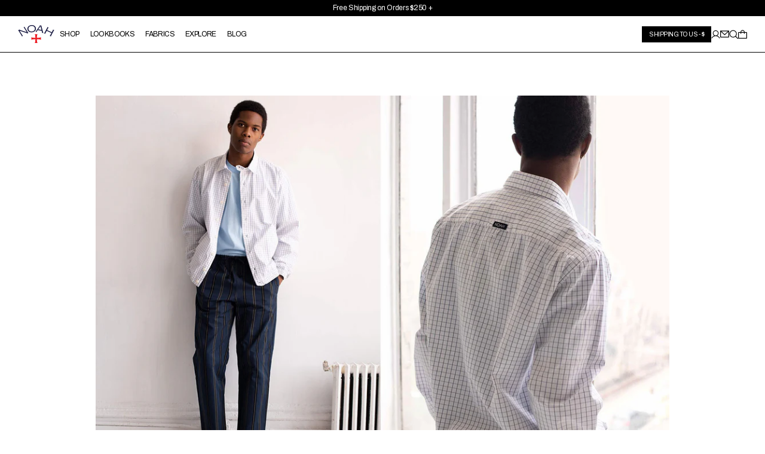

--- FILE ---
content_type: text/html; charset=utf-8
request_url: https://noahny.com/blogs/news/in-detail-windowpane-shirt-jacket
body_size: 66591
content:
<!doctype html>
<html lang="en">
  <head>
    <script src="https://www.googleoptimize.com/optimize.js?id=OPT-NQ69PJG"></script>
    <meta charset="utf-8">
    <meta http-equiv="X-UA-Compatible" content="IE=edge">
    <meta name="viewport" content="width=device-width,initial-scale=1">
    <!-- PRELOAD -->
    <link rel="preconnect" href="https://cdn.shopify.com" crossorigin>
    <link rel="preload" href="//noahny.com/cdn/shop/t/531/assets/main.css?v=71023135902972708691765820139" as="style">
    <link rel="preload" href="//noahny.com/cdn/shop/t/531/assets/global.js?v=48404797440555416491765820139" as="script">
    <!-- SEO -->
    <link rel="icon" type="image/x-icon" href="//noahny.com/cdn/shop/t/531/assets/favicon.static.ico?v=12653293928974899351765820139">
    <title>In Detail: Windowpane Shirt Jacket - Noah</title>
    <meta name="description" content="Spring weather can be incredibly different from one day to the next, which makes spring outerwear tricky to nail down. Sometimes you need performance to fend off wind and rain, but then longer, sunnier days start to invite lighter colors and more freeing fabrics. Making a jacket intended for good weather instead of bad">
    <!-- GOOGLE MERCHANT -->
    <meta name="google-site-verification" content="THPmpzaEMbCzBtGRVCTFe0iuBCjiAJzkdglIAJ3TV_E" />
    <!-- CSS -->
    <link href="//noahny.com/cdn/shop/t/531/assets/main.css?v=71023135902972708691765820139" rel="stylesheet" type="text/css" media="all" />
    <link href="//noahny.com/cdn/shop/t/531/assets/output.css?v=133740601934691972151765820139" rel="stylesheet" type="text/css" media="all" />
    <link href="//noahny.com/cdn/shop/t/531/assets/endrock.styles.min.css?v=110613" rel="stylesheet" type="text/css" media="all" />
<script src="https://cdn.jsdelivr.net/gh/alpinejs/alpine@v2.8.2/dist/alpine.min.js" defer></script>
    <script src="https://cdnjs.cloudflare.com/ajax/libs/axios/0.25.0/axios.min.js" integrity="sha512-/Q6t3CASm04EliI1QyIDAA/nDo9R8FQ/BULoUFyN4n/BDdyIxeH7u++Z+eobdmr11gG5D/6nPFyDlnisDwhpYA==" crossorigin="anonymous" referrerpolicy="no-referrer"></script>
    <script src="https://cdnjs.cloudflare.com/ajax/libs/jquery/3.6.0/jquery.min.js" integrity="sha512-894YE6QWD5I59HgZOGReFYm4dnWc1Qt5NtvYSaNcOP+u1T9qYdvdihz0PPSiiqn/+/3e7Jo4EaG7TubfWGUrMQ==" crossorigin="anonymous" referrerpolicy="no-referrer"></script>

    <script type="text/javascript" src="//script.crazyegg.com/pages/scripts/0117/6252.js" async="async"></script>
    <!-- Google tag (gtag.js) -->
    <script async src="https://www.googletagmanager.com/gtag/js?id=AW-10880804703"></script>
    <script>
      window.dataLayer = window.dataLayer || [];
      function gtag(){dataLayer.push(arguments);}
      gtag('js', new Date());

      gtag('config', 'AW-10880804703');
    </script>

    <script type="module">import '//noahny.com/cdn/shop/t/531/assets/cart.static.js?v=143722333579953463791765820139';</script>
    <script type="application/json" data-ajax-cart-initial-state >{"note":null,"attributes":{},"original_total_price":0,"total_price":0,"total_discount":0,"total_weight":0.0,"item_count":0,"items":[],"requires_shipping":false,"currency":"USD","items_subtotal_price":0,"cart_level_discount_applications":[],"checkout_charge_amount":0}</script>
    <!-- HOOKS -->
    <script>window.performance && window.performance.mark && window.performance.mark('shopify.content_for_header.start');</script><meta name="google-site-verification" content="THPmpzaEMbCzBtGRVCTFe0iuBCjiAJzkdglIAJ3TV_E">
<meta name="facebook-domain-verification" content="whg5d3rtbueo6wky0vo4spko5v1i78">
<meta name="google-site-verification" content="THPmpzaEMbCzBtGRVCTFe0iuBCjiAJzkdglIAJ3TV_E">
<meta id="shopify-digital-wallet" name="shopify-digital-wallet" content="/10078070/digital_wallets/dialog">
<meta name="shopify-checkout-api-token" content="49891466e22552dce913d9401987aa33">
<meta id="in-context-paypal-metadata" data-shop-id="10078070" data-venmo-supported="false" data-environment="production" data-locale="en_US" data-paypal-v4="true" data-currency="USD">
<link rel="alternate" type="application/atom+xml" title="Feed" href="/blogs/news.atom" />
<script async="async" src="/checkouts/internal/preloads.js?locale=en-US"></script>
<link rel="preconnect" href="https://shop.app" crossorigin="anonymous">
<script async="async" src="https://shop.app/checkouts/internal/preloads.js?locale=en-US&shop_id=10078070" crossorigin="anonymous"></script>
<script id="apple-pay-shop-capabilities" type="application/json">{"shopId":10078070,"countryCode":"US","currencyCode":"USD","merchantCapabilities":["supports3DS"],"merchantId":"gid:\/\/shopify\/Shop\/10078070","merchantName":"Noah NYC","requiredBillingContactFields":["postalAddress","email","phone"],"requiredShippingContactFields":["postalAddress","email","phone"],"shippingType":"shipping","supportedNetworks":["visa","masterCard","amex","discover","elo","jcb"],"total":{"type":"pending","label":"Noah NYC","amount":"1.00"},"shopifyPaymentsEnabled":true,"supportsSubscriptions":true}</script>
<script id="shopify-features" type="application/json">{"accessToken":"49891466e22552dce913d9401987aa33","betas":["rich-media-storefront-analytics"],"domain":"noahny.com","predictiveSearch":true,"shopId":10078070,"locale":"en"}</script>
<script>var Shopify = Shopify || {};
Shopify.shop = "noahnyc.myshopify.com";
Shopify.locale = "en";
Shopify.currency = {"active":"USD","rate":"1.0"};
Shopify.country = "US";
Shopify.theme = {"name":"[Beam] BARBOUR NOAHNY\/main","id":146546262155,"schema_name":"NOAH - ALPINE","schema_version":"1.0.0","theme_store_id":null,"role":"main"};
Shopify.theme.handle = "null";
Shopify.theme.style = {"id":null,"handle":null};
Shopify.cdnHost = "noahny.com/cdn";
Shopify.routes = Shopify.routes || {};
Shopify.routes.root = "/";</script>
<script type="module">!function(o){(o.Shopify=o.Shopify||{}).modules=!0}(window);</script>
<script>!function(o){function n(){var o=[];function n(){o.push(Array.prototype.slice.apply(arguments))}return n.q=o,n}var t=o.Shopify=o.Shopify||{};t.loadFeatures=n(),t.autoloadFeatures=n()}(window);</script>
<script>
  window.ShopifyPay = window.ShopifyPay || {};
  window.ShopifyPay.apiHost = "shop.app\/pay";
  window.ShopifyPay.redirectState = null;
</script>
<script id="shop-js-analytics" type="application/json">{"pageType":"article"}</script>
<script defer="defer" async type="module" src="//noahny.com/cdn/shopifycloud/shop-js/modules/v2/client.init-shop-cart-sync_BN7fPSNr.en.esm.js"></script>
<script defer="defer" async type="module" src="//noahny.com/cdn/shopifycloud/shop-js/modules/v2/chunk.common_Cbph3Kss.esm.js"></script>
<script defer="defer" async type="module" src="//noahny.com/cdn/shopifycloud/shop-js/modules/v2/chunk.modal_DKumMAJ1.esm.js"></script>
<script type="module">
  await import("//noahny.com/cdn/shopifycloud/shop-js/modules/v2/client.init-shop-cart-sync_BN7fPSNr.en.esm.js");
await import("//noahny.com/cdn/shopifycloud/shop-js/modules/v2/chunk.common_Cbph3Kss.esm.js");
await import("//noahny.com/cdn/shopifycloud/shop-js/modules/v2/chunk.modal_DKumMAJ1.esm.js");

  window.Shopify.SignInWithShop?.initShopCartSync?.({"fedCMEnabled":true,"windoidEnabled":true});

</script>
<script>
  window.Shopify = window.Shopify || {};
  if (!window.Shopify.featureAssets) window.Shopify.featureAssets = {};
  window.Shopify.featureAssets['shop-js'] = {"shop-cart-sync":["modules/v2/client.shop-cart-sync_CJVUk8Jm.en.esm.js","modules/v2/chunk.common_Cbph3Kss.esm.js","modules/v2/chunk.modal_DKumMAJ1.esm.js"],"init-fed-cm":["modules/v2/client.init-fed-cm_7Fvt41F4.en.esm.js","modules/v2/chunk.common_Cbph3Kss.esm.js","modules/v2/chunk.modal_DKumMAJ1.esm.js"],"init-shop-email-lookup-coordinator":["modules/v2/client.init-shop-email-lookup-coordinator_Cc088_bR.en.esm.js","modules/v2/chunk.common_Cbph3Kss.esm.js","modules/v2/chunk.modal_DKumMAJ1.esm.js"],"init-windoid":["modules/v2/client.init-windoid_hPopwJRj.en.esm.js","modules/v2/chunk.common_Cbph3Kss.esm.js","modules/v2/chunk.modal_DKumMAJ1.esm.js"],"shop-button":["modules/v2/client.shop-button_B0jaPSNF.en.esm.js","modules/v2/chunk.common_Cbph3Kss.esm.js","modules/v2/chunk.modal_DKumMAJ1.esm.js"],"shop-cash-offers":["modules/v2/client.shop-cash-offers_DPIskqss.en.esm.js","modules/v2/chunk.common_Cbph3Kss.esm.js","modules/v2/chunk.modal_DKumMAJ1.esm.js"],"shop-toast-manager":["modules/v2/client.shop-toast-manager_CK7RT69O.en.esm.js","modules/v2/chunk.common_Cbph3Kss.esm.js","modules/v2/chunk.modal_DKumMAJ1.esm.js"],"init-shop-cart-sync":["modules/v2/client.init-shop-cart-sync_BN7fPSNr.en.esm.js","modules/v2/chunk.common_Cbph3Kss.esm.js","modules/v2/chunk.modal_DKumMAJ1.esm.js"],"init-customer-accounts-sign-up":["modules/v2/client.init-customer-accounts-sign-up_CfPf4CXf.en.esm.js","modules/v2/client.shop-login-button_DeIztwXF.en.esm.js","modules/v2/chunk.common_Cbph3Kss.esm.js","modules/v2/chunk.modal_DKumMAJ1.esm.js"],"pay-button":["modules/v2/client.pay-button_CgIwFSYN.en.esm.js","modules/v2/chunk.common_Cbph3Kss.esm.js","modules/v2/chunk.modal_DKumMAJ1.esm.js"],"init-customer-accounts":["modules/v2/client.init-customer-accounts_DQ3x16JI.en.esm.js","modules/v2/client.shop-login-button_DeIztwXF.en.esm.js","modules/v2/chunk.common_Cbph3Kss.esm.js","modules/v2/chunk.modal_DKumMAJ1.esm.js"],"avatar":["modules/v2/client.avatar_BTnouDA3.en.esm.js"],"init-shop-for-new-customer-accounts":["modules/v2/client.init-shop-for-new-customer-accounts_CsZy_esa.en.esm.js","modules/v2/client.shop-login-button_DeIztwXF.en.esm.js","modules/v2/chunk.common_Cbph3Kss.esm.js","modules/v2/chunk.modal_DKumMAJ1.esm.js"],"shop-follow-button":["modules/v2/client.shop-follow-button_BRMJjgGd.en.esm.js","modules/v2/chunk.common_Cbph3Kss.esm.js","modules/v2/chunk.modal_DKumMAJ1.esm.js"],"checkout-modal":["modules/v2/client.checkout-modal_B9Drz_yf.en.esm.js","modules/v2/chunk.common_Cbph3Kss.esm.js","modules/v2/chunk.modal_DKumMAJ1.esm.js"],"shop-login-button":["modules/v2/client.shop-login-button_DeIztwXF.en.esm.js","modules/v2/chunk.common_Cbph3Kss.esm.js","modules/v2/chunk.modal_DKumMAJ1.esm.js"],"lead-capture":["modules/v2/client.lead-capture_DXYzFM3R.en.esm.js","modules/v2/chunk.common_Cbph3Kss.esm.js","modules/v2/chunk.modal_DKumMAJ1.esm.js"],"shop-login":["modules/v2/client.shop-login_CA5pJqmO.en.esm.js","modules/v2/chunk.common_Cbph3Kss.esm.js","modules/v2/chunk.modal_DKumMAJ1.esm.js"],"payment-terms":["modules/v2/client.payment-terms_BxzfvcZJ.en.esm.js","modules/v2/chunk.common_Cbph3Kss.esm.js","modules/v2/chunk.modal_DKumMAJ1.esm.js"]};
</script>
<script>(function() {
  var isLoaded = false;
  function asyncLoad() {
    if (isLoaded) return;
    isLoaded = true;
    var urls = ["https:\/\/tag.rmp.rakuten.com\/121750.ct.js?shop=noahnyc.myshopify.com","\/\/cdn.shopify.com\/proxy\/0ca19970a65fe5655230916d669e78e0492e54f2802af7d6eaa2d326c28f1d34\/rebolt.webcontrive.com\/theme_files\/only_style.php?shop=noahnyc.myshopify.com\u0026sp-cache-control=cHVibGljLCBtYXgtYWdlPTkwMA","https:\/\/d23dclunsivw3h.cloudfront.net\/redirect-app.js?shop=noahnyc.myshopify.com","https:\/\/easygdpr.b-cdn.net\/v\/1553540745\/gdpr.min.js?shop=noahnyc.myshopify.com","https:\/\/static.returngo.ai\/master.returngo.ai\/returngo.min.js?shop=noahnyc.myshopify.com","https:\/\/shopify-widget.route.com\/shopify.widget.js?shop=noahnyc.myshopify.com","https:\/\/crossborder-integration.global-e.com\/resources\/js\/app?shop=noahnyc.myshopify.com","https:\/\/plugin.brevo.com\/integrations\/api\/automation\/script?user_connection_id=65cba9a297ceb858d2544819\u0026ma-key=r9t256tzm6noddc2qg0jqk54\u0026shop=noahnyc.myshopify.com","https:\/\/plugin.brevo.com\/integrations\/api\/sy\/cart_tracking\/script?ma-key=r9t256tzm6noddc2qg0jqk54\u0026user_connection_id=65cba9a297ceb858d2544819\u0026shop=noahnyc.myshopify.com","\/\/cdn.shopify.com\/proxy\/cbfa35ec48cb037e714ffcb3559addac90745dfa143c8aea39540a78acf4e3d8\/web.global-e.com\/merchant\/storefrontattributes?merchantid=60000060\u0026shop=noahnyc.myshopify.com\u0026sp-cache-control=cHVibGljLCBtYXgtYWdlPTkwMA","https:\/\/cdn.hextom.com\/js\/quickannouncementbar.js?shop=noahnyc.myshopify.com","https:\/\/cdn.hextom.com\/js\/freeshippingbar.js?shop=noahnyc.myshopify.com","https:\/\/cdn.shipinsure.io\/si-widget-v2.js?shop_name=noahnyc.myshopify.com\u0026shop=noahnyc.myshopify.com"];
    for (var i = 0; i < urls.length; i++) {
      var s = document.createElement('script');
      s.type = 'text/javascript';
      s.async = true;
      s.src = urls[i];
      var x = document.getElementsByTagName('script')[0];
      x.parentNode.insertBefore(s, x);
    }
  };
  if(window.attachEvent) {
    window.attachEvent('onload', asyncLoad);
  } else {
    window.addEventListener('load', asyncLoad, false);
  }
})();</script>
<script id="__st">var __st={"a":10078070,"offset":-18000,"reqid":"56c63836-008f-4d80-beff-82ec20f3499b-1769908463","pageurl":"noahny.com\/blogs\/news\/in-detail-windowpane-shirt-jacket","s":"articles-384633798795","u":"1ee9e862c393","p":"article","rtyp":"article","rid":384633798795};</script>
<script>window.ShopifyPaypalV4VisibilityTracking = true;</script>
<script id="captcha-bootstrap">!function(){'use strict';const t='contact',e='account',n='new_comment',o=[[t,t],['blogs',n],['comments',n],[t,'customer']],c=[[e,'customer_login'],[e,'guest_login'],[e,'recover_customer_password'],[e,'create_customer']],r=t=>t.map((([t,e])=>`form[action*='/${t}']:not([data-nocaptcha='true']) input[name='form_type'][value='${e}']`)).join(','),a=t=>()=>t?[...document.querySelectorAll(t)].map((t=>t.form)):[];function s(){const t=[...o],e=r(t);return a(e)}const i='password',u='form_key',d=['recaptcha-v3-token','g-recaptcha-response','h-captcha-response',i],f=()=>{try{return window.sessionStorage}catch{return}},m='__shopify_v',_=t=>t.elements[u];function p(t,e,n=!1){try{const o=window.sessionStorage,c=JSON.parse(o.getItem(e)),{data:r}=function(t){const{data:e,action:n}=t;return t[m]||n?{data:e,action:n}:{data:t,action:n}}(c);for(const[e,n]of Object.entries(r))t.elements[e]&&(t.elements[e].value=n);n&&o.removeItem(e)}catch(o){console.error('form repopulation failed',{error:o})}}const l='form_type',E='cptcha';function T(t){t.dataset[E]=!0}const w=window,h=w.document,L='Shopify',v='ce_forms',y='captcha';let A=!1;((t,e)=>{const n=(g='f06e6c50-85a8-45c8-87d0-21a2b65856fe',I='https://cdn.shopify.com/shopifycloud/storefront-forms-hcaptcha/ce_storefront_forms_captcha_hcaptcha.v1.5.2.iife.js',D={infoText:'Protected by hCaptcha',privacyText:'Privacy',termsText:'Terms'},(t,e,n)=>{const o=w[L][v],c=o.bindForm;if(c)return c(t,g,e,D).then(n);var r;o.q.push([[t,g,e,D],n]),r=I,A||(h.body.append(Object.assign(h.createElement('script'),{id:'captcha-provider',async:!0,src:r})),A=!0)});var g,I,D;w[L]=w[L]||{},w[L][v]=w[L][v]||{},w[L][v].q=[],w[L][y]=w[L][y]||{},w[L][y].protect=function(t,e){n(t,void 0,e),T(t)},Object.freeze(w[L][y]),function(t,e,n,w,h,L){const[v,y,A,g]=function(t,e,n){const i=e?o:[],u=t?c:[],d=[...i,...u],f=r(d),m=r(i),_=r(d.filter((([t,e])=>n.includes(e))));return[a(f),a(m),a(_),s()]}(w,h,L),I=t=>{const e=t.target;return e instanceof HTMLFormElement?e:e&&e.form},D=t=>v().includes(t);t.addEventListener('submit',(t=>{const e=I(t);if(!e)return;const n=D(e)&&!e.dataset.hcaptchaBound&&!e.dataset.recaptchaBound,o=_(e),c=g().includes(e)&&(!o||!o.value);(n||c)&&t.preventDefault(),c&&!n&&(function(t){try{if(!f())return;!function(t){const e=f();if(!e)return;const n=_(t);if(!n)return;const o=n.value;o&&e.removeItem(o)}(t);const e=Array.from(Array(32),(()=>Math.random().toString(36)[2])).join('');!function(t,e){_(t)||t.append(Object.assign(document.createElement('input'),{type:'hidden',name:u})),t.elements[u].value=e}(t,e),function(t,e){const n=f();if(!n)return;const o=[...t.querySelectorAll(`input[type='${i}']`)].map((({name:t})=>t)),c=[...d,...o],r={};for(const[a,s]of new FormData(t).entries())c.includes(a)||(r[a]=s);n.setItem(e,JSON.stringify({[m]:1,action:t.action,data:r}))}(t,e)}catch(e){console.error('failed to persist form',e)}}(e),e.submit())}));const S=(t,e)=>{t&&!t.dataset[E]&&(n(t,e.some((e=>e===t))),T(t))};for(const o of['focusin','change'])t.addEventListener(o,(t=>{const e=I(t);D(e)&&S(e,y())}));const B=e.get('form_key'),M=e.get(l),P=B&&M;t.addEventListener('DOMContentLoaded',(()=>{const t=y();if(P)for(const e of t)e.elements[l].value===M&&p(e,B);[...new Set([...A(),...v().filter((t=>'true'===t.dataset.shopifyCaptcha))])].forEach((e=>S(e,t)))}))}(h,new URLSearchParams(w.location.search),n,t,e,['guest_login'])})(!0,!0)}();</script>
<script integrity="sha256-4kQ18oKyAcykRKYeNunJcIwy7WH5gtpwJnB7kiuLZ1E=" data-source-attribution="shopify.loadfeatures" defer="defer" src="//noahny.com/cdn/shopifycloud/storefront/assets/storefront/load_feature-a0a9edcb.js" crossorigin="anonymous"></script>
<script crossorigin="anonymous" defer="defer" src="//noahny.com/cdn/shopifycloud/storefront/assets/shopify_pay/storefront-65b4c6d7.js?v=20250812"></script>
<script data-source-attribution="shopify.dynamic_checkout.dynamic.init">var Shopify=Shopify||{};Shopify.PaymentButton=Shopify.PaymentButton||{isStorefrontPortableWallets:!0,init:function(){window.Shopify.PaymentButton.init=function(){};var t=document.createElement("script");t.src="https://noahny.com/cdn/shopifycloud/portable-wallets/latest/portable-wallets.en.js",t.type="module",document.head.appendChild(t)}};
</script>
<script data-source-attribution="shopify.dynamic_checkout.buyer_consent">
  function portableWalletsHideBuyerConsent(e){var t=document.getElementById("shopify-buyer-consent"),n=document.getElementById("shopify-subscription-policy-button");t&&n&&(t.classList.add("hidden"),t.setAttribute("aria-hidden","true"),n.removeEventListener("click",e))}function portableWalletsShowBuyerConsent(e){var t=document.getElementById("shopify-buyer-consent"),n=document.getElementById("shopify-subscription-policy-button");t&&n&&(t.classList.remove("hidden"),t.removeAttribute("aria-hidden"),n.addEventListener("click",e))}window.Shopify?.PaymentButton&&(window.Shopify.PaymentButton.hideBuyerConsent=portableWalletsHideBuyerConsent,window.Shopify.PaymentButton.showBuyerConsent=portableWalletsShowBuyerConsent);
</script>
<script data-source-attribution="shopify.dynamic_checkout.cart.bootstrap">document.addEventListener("DOMContentLoaded",(function(){function t(){return document.querySelector("shopify-accelerated-checkout-cart, shopify-accelerated-checkout")}if(t())Shopify.PaymentButton.init();else{new MutationObserver((function(e,n){t()&&(Shopify.PaymentButton.init(),n.disconnect())})).observe(document.body,{childList:!0,subtree:!0})}}));
</script>
<link id="shopify-accelerated-checkout-styles" rel="stylesheet" media="screen" href="https://noahny.com/cdn/shopifycloud/portable-wallets/latest/accelerated-checkout-backwards-compat.css" crossorigin="anonymous">
<style id="shopify-accelerated-checkout-cart">
        #shopify-buyer-consent {
  margin-top: 1em;
  display: inline-block;
  width: 100%;
}

#shopify-buyer-consent.hidden {
  display: none;
}

#shopify-subscription-policy-button {
  background: none;
  border: none;
  padding: 0;
  text-decoration: underline;
  font-size: inherit;
  cursor: pointer;
}

#shopify-subscription-policy-button::before {
  box-shadow: none;
}

      </style>

<script>window.performance && window.performance.mark && window.performance.mark('shopify.content_for_header.end');</script>
    <script>
    
    
    
    
    var gsf_conversion_data = {page_type : '', event : ''};
    
</script>

    <script type="text/javascript">
    (function(c,l,a,r,i,t,y){
        c[a]=c[a]||function(){(c[a].q=c[a].q||[]).push(arguments)};
        t=l.createElement(r);t.async=1;t.src="https://www.clarity.ms/tag/"+i;
        y=l.getElementsByTagName(r)[0];y.parentNode.insertBefore(t,y);
    })(window, document, "clarity", "script", "hcpfz2qwcj");
    </script>
    <!-- Google Tag Manager -->
    <script>(function(w,d,s,l,i){w[l]=w[l]||[];w[l].push({'gtm.start':
    new Date().getTime(),event:'gtm.js'});var f=d.getElementsByTagName(s)[0],
    j=d.createElement(s),dl=l!='dataLayer'?'&l='+l:'';j.async=true;j.src=
    'https://www.googletagmanager.com/gtm.js?id='+i+dl;f.parentNode.insertBefore(j,f);
    })(window,document,'script','dataLayer','GTM-WRXWFB4');</script>
    <!-- End Google Tag Manager -->

  

<link rel="stylesheet" type="text/css" href="https://crossborder-integration.global-e.com/resources/css/60000060/US"/>
<script>
    GLBE_PARAMS = {
        appUrl: "https://crossborder-integration.global-e.com/",
        pixelUrl: "https://utils.global-e.com",
        pixelEnabled: true,
        geAppUrl: "https://web.global-e.com/",
        env: "Production",
        geCDNUrl: "https://web.global-e.com/",
        apiUrl: "https://api.global-e.com/",
        emi: "daercw",
        mid: "60000060",
        hiddenElements: ".ge-hide,.afterpay-paragraph,form[action='https://payments.amazon.com/checkout/signin']",
        countryCode: "US",
        countryName: "United States",
        currencyCode: "USD",
        currencyName: "United States Dollar",
        locale: "en",
        operatedCountries: ["AD","AE","AF","AG","AI","AL","AM","AO","AR","AT","AU","AW","AZ","BA","BB","BD","BE","BF","BG","BH","BI","BJ","BL","BM","BN","BO","BQ","BR","BS","BT","BW","BZ","CA","CD","CG","CH","CI","CK","CL","CM","CN","CO","CR","CV","CW","CY","CZ","DE","DJ","DK","DM","DO","DZ","EC","EE","EG","ES","ET","FI","FJ","FK","FO","GA","GB","GD","GE","GF","GG","GH","GI","GL","GM","GN","GP","GQ","GR","GT","GW","GY","HK","HN","HR","HT","HU","IE","IL","IN","IS","IT","JE","JM","JO","JP","KE","KG","KH","KI","KM","KN","KR","KW","KY","KZ","LA","LB","LC","LI","LK","LR","LS","LT","LU","LV","MA","MC","MD","ME","MF","MG","MK","ML","MM","MN","MO","MQ","MR","MS","MT","MU","MV","MW","MX","MY","MZ","NA","NC","NE","NG","NI","NL","NO","NP","NR","NU","NZ","OM","PA","PE","PF","PG","PH","PK","PL","PT","PY","QA","RE","RO","RS","RW","SA","SB","SC","SE","SG","SH","SI","SK","SL","SM","SO","SR","ST","SV","SZ","TC","TD","TG","TH","TL","TN","TO","TR","TT","TV","TW","TZ","UG","UY","UZ","VA","VC","VE","VG","VN","VU","WS","YT","ZA","ZM","ZW"],
        allowedCountries: [{ code: 'AL', name: 'Albania' }, { code: 'DZ', name: 'Algeria' }, { code: 'AD', name: 'Andorra' }, { code: 'AO', name: 'Angola' }, { code: 'AI', name: 'Anguilla' }, { code: 'AG', name: 'Antigua &amp; Barbuda' }, { code: 'AR', name: 'Argentina' }, { code: 'AM', name: 'Armenia' }, { code: 'AW', name: 'Aruba' }, { code: 'AU', name: 'Australia' }, { code: 'AT', name: 'Austria' }, { code: 'AZ', name: 'Azerbaijan' }, { code: 'BS', name: 'Bahamas' }, { code: 'BH', name: 'Bahrain' }, { code: 'BD', name: 'Bangladesh' }, { code: 'BB', name: 'Barbados' }, { code: 'BE', name: 'Belgium' }, { code: 'BZ', name: 'Belize' }, { code: 'BJ', name: 'Benin' }, { code: 'BM', name: 'Bermuda' }, { code: 'BT', name: 'Bhutan' }, { code: 'BO', name: 'Bolivia' }, { code: 'BA', name: 'Bosnia &amp; Herzegovina' }, { code: 'BW', name: 'Botswana' }, { code: 'BR', name: 'Brazil' }, { code: 'VG', name: 'British Virgin Islands' }, { code: 'BN', name: 'Brunei' }, { code: 'BG', name: 'Bulgaria' }, { code: 'BF', name: 'Burkina Faso' }, { code: 'BI', name: 'Burundi' }, { code: 'KH', name: 'Cambodia' }, { code: 'CM', name: 'Cameroon' }, { code: 'CA', name: 'Canada' }, { code: 'CV', name: 'Cape Verde' }, { code: 'BQ', name: 'Caribbean Netherlands' }, { code: 'KY', name: 'Cayman Islands' }, { code: 'TD', name: 'Chad' }, { code: 'CL', name: 'Chile' }, { code: 'CN', name: 'China' }, { code: 'CO', name: 'Colombia' }, { code: 'KM', name: 'Comoros' }, { code: 'CG', name: 'Congo - Brazzaville' }, { code: 'CK', name: 'Cook Islands' }, { code: 'CR', name: 'Costa Rica' }, { code: 'CI', name: 'Côte d’Ivoire' }, { code: 'HR', name: 'Croatia' }, { code: 'CW', name: 'Curaçao' }, { code: 'CY', name: 'Cyprus' }, { code: 'CZ', name: 'Czechia' }, { code: 'DK', name: 'Denmark' }, { code: 'DJ', name: 'Djibouti' }, { code: 'DM', name: 'Dominica' }, { code: 'DO', name: 'Dominican Republic' }, { code: 'EC', name: 'Ecuador' }, { code: 'EG', name: 'Egypt' }, { code: 'SV', name: 'El Salvador' }, { code: 'GQ', name: 'Equatorial Guinea' }, { code: 'EE', name: 'Estonia' }, { code: 'SZ', name: 'Eswatini' }, { code: 'ET', name: 'Ethiopia' }, { code: 'FK', name: 'Falkland Islands' }, { code: 'FO', name: 'Faroe Islands' }, { code: 'FJ', name: 'Fiji' }, { code: 'FI', name: 'Finland' }, { code: 'GF', name: 'French Guiana' }, { code: 'PF', name: 'French Polynesia' }, { code: 'GA', name: 'Gabon' }, { code: 'GM', name: 'Gambia' }, { code: 'GE', name: 'Georgia' }, { code: 'DE', name: 'Germany' }, { code: 'GH', name: 'Ghana' }, { code: 'GI', name: 'Gibraltar' }, { code: 'GR', name: 'Greece' }, { code: 'GL', name: 'Greenland' }, { code: 'GD', name: 'Grenada' }, { code: 'GP', name: 'Guadeloupe' }, { code: 'GT', name: 'Guatemala' }, { code: 'GG', name: 'Guernsey' }, { code: 'GN', name: 'Guinea' }, { code: 'GW', name: 'Guinea-Bissau' }, { code: 'GY', name: 'Guyana' }, { code: 'HT', name: 'Haiti' }, { code: 'HN', name: 'Honduras' }, { code: 'HK', name: 'Hong Kong SAR' }, { code: 'HU', name: 'Hungary' }, { code: 'IS', name: 'Iceland' }, { code: 'IN', name: 'India' }, { code: 'IE', name: 'Ireland' }, { code: 'IM', name: 'Isle of Man' }, { code: 'IL', name: 'Israel' }, { code: 'IT', name: 'Italy' }, { code: 'JM', name: 'Jamaica' }, { code: 'JP', name: 'Japan' }, { code: 'JE', name: 'Jersey' }, { code: 'JO', name: 'Jordan' }, { code: 'KZ', name: 'Kazakhstan' }, { code: 'KE', name: 'Kenya' }, { code: 'KI', name: 'Kiribati' }, { code: 'KW', name: 'Kuwait' }, { code: 'KG', name: 'Kyrgyzstan' }, { code: 'LA', name: 'Laos' }, { code: 'LV', name: 'Latvia' }, { code: 'LB', name: 'Lebanon' }, { code: 'LS', name: 'Lesotho' }, { code: 'LR', name: 'Liberia' }, { code: 'LI', name: 'Liechtenstein' }, { code: 'LT', name: 'Lithuania' }, { code: 'LU', name: 'Luxembourg' }, { code: 'MO', name: 'Macao SAR' }, { code: 'MG', name: 'Madagascar' }, { code: 'MW', name: 'Malawi' }, { code: 'MY', name: 'Malaysia' }, { code: 'MV', name: 'Maldives' }, { code: 'MT', name: 'Malta' }, { code: 'MQ', name: 'Martinique' }, { code: 'MR', name: 'Mauritania' }, { code: 'MU', name: 'Mauritius' }, { code: 'YT', name: 'Mayotte' }, { code: 'MX', name: 'Mexico' }, { code: 'MD', name: 'Moldova' }, { code: 'MC', name: 'Monaco' }, { code: 'MN', name: 'Mongolia' }, { code: 'ME', name: 'Montenegro' }, { code: 'MS', name: 'Montserrat' }, { code: 'MA', name: 'Morocco' }, { code: 'MZ', name: 'Mozambique' }, { code: 'NA', name: 'Namibia' }, { code: 'NR', name: 'Nauru' }, { code: 'NP', name: 'Nepal' }, { code: 'NL', name: 'Netherlands' }, { code: 'NC', name: 'New Caledonia' }, { code: 'NZ', name: 'New Zealand' }, { code: 'NI', name: 'Nicaragua' }, { code: 'NG', name: 'Nigeria' }, { code: 'NU', name: 'Niue' }, { code: 'MK', name: 'North Macedonia' }, { code: 'NO', name: 'Norway' }, { code: 'OM', name: 'Oman' }, { code: 'PK', name: 'Pakistan' }, { code: 'PA', name: 'Panama' }, { code: 'PG', name: 'Papua New Guinea' }, { code: 'PY', name: 'Paraguay' }, { code: 'PE', name: 'Peru' }, { code: 'PH', name: 'Philippines' }, { code: 'PL', name: 'Poland' }, { code: 'PT', name: 'Portugal' }, { code: 'QA', name: 'Qatar' }, { code: 'RE', name: 'Réunion' }, { code: 'RO', name: 'Romania' }, { code: 'RW', name: 'Rwanda' }, { code: 'WS', name: 'Samoa' }, { code: 'SM', name: 'San Marino' }, { code: 'ST', name: 'São Tomé &amp; Príncipe' }, { code: 'SA', name: 'Saudi Arabia' }, { code: 'RS', name: 'Serbia' }, { code: 'SC', name: 'Seychelles' }, { code: 'SL', name: 'Sierra Leone' }, { code: 'SG', name: 'Singapore' }, { code: 'SK', name: 'Slovakia' }, { code: 'SI', name: 'Slovenia' }, { code: 'SB', name: 'Solomon Islands' }, { code: 'ZA', name: 'South Africa' }, { code: 'KR', name: 'South Korea' }, { code: 'ES', name: 'Spain' }, { code: 'LK', name: 'Sri Lanka' }, { code: 'BL', name: 'St. Barthélemy' }, { code: 'SH', name: 'St. Helena' }, { code: 'KN', name: 'St. Kitts &amp; Nevis' }, { code: 'LC', name: 'St. Lucia' }, { code: 'MF', name: 'St. Martin' }, { code: 'VC', name: 'St. Vincent &amp; Grenadines' }, { code: 'SR', name: 'Suriname' }, { code: 'SE', name: 'Sweden' }, { code: 'CH', name: 'Switzerland' }, { code: 'TW', name: 'Taiwan' }, { code: 'TZ', name: 'Tanzania' }, { code: 'TH', name: 'Thailand' }, { code: 'TL', name: 'Timor-Leste' }, { code: 'TG', name: 'Togo' }, { code: 'TO', name: 'Tonga' }, { code: 'TT', name: 'Trinidad &amp; Tobago' }, { code: 'TN', name: 'Tunisia' }, { code: 'TC', name: 'Turks &amp; Caicos Islands' }, { code: 'TV', name: 'Tuvalu' }, { code: 'UG', name: 'Uganda' }, { code: 'AE', name: 'United Arab Emirates' }, { code: 'GB', name: 'United Kingdom' }, { code: 'US', name: 'United States' }, { code: 'UY', name: 'Uruguay' }, { code: 'UZ', name: 'Uzbekistan' }, { code: 'VU', name: 'Vanuatu' }, { code: 'VA', name: 'Vatican City' }, { code: 'VE', name: 'Venezuela' }, { code: 'VN', name: 'Vietnam' }, { code: 'ZM', name: 'Zambia' }, { code: 'ZW', name: 'Zimbabwe' }, ],
        c1Enabled:"False",
        siteId: "7ce243a1e1a2",
        isTokenEnabled: "true",
};
</script>

  <!-- Intelligems -->
    <script>
      window.Shopify = window.Shopify || {theme: {id: 146546262155, role: 'main' } };
      window._template = {
          directory: "",
          name: "article",
          suffix: ""
      }
     </script>
    <script src="https://cdn.intelligems.io/a503df742720.js"></script>
  <!-- End Intelligems -->
  <!-- baguete box -->
    <link rel="stylesheet" href="https://cdnjs.cloudflare.com/ajax/libs/baguettebox.js/1.11.1/baguetteBox.min.css" integrity="sha512-NVt7pmp5f+3eWRPO1h4A1gCf4opn4r5z2wS1mi7AaVcTzE9wDJ6RzMqSygjDzYHLp+mAJ2/qzXXDHar6IQwddQ==" crossorigin="anonymous" referrerpolicy="no-referrer" />
    <script src="https://cdnjs.cloudflare.com/ajax/libs/baguettebox.js/1.11.1/baguetteBox.min.js" integrity="sha512-7KzSt4AJ9bLchXCRllnyYUDjfhO2IFEWSa+a5/3kPGQbr+swRTorHQfyADAhSlVHCs1bpFdB1447ZRzFyiiXsg==" crossorigin="anonymous" referrerpolicy="no-referrer"></script>
  <!-- end baguete box -->
  <!-- endrocks styles-->
    <link href="//noahny.com/cdn/shop/t/531/assets/endrock.styles.css?v=109718755386281484181765820139" rel="stylesheet" type="text/css" media="all" />
  <!-- endrocks -->
<!-- BEGIN app block: shopify://apps/klaviyo-email-marketing-sms/blocks/klaviyo-onsite-embed/2632fe16-c075-4321-a88b-50b567f42507 -->












  <script async src="https://static.klaviyo.com/onsite/js/pf4dKV/klaviyo.js?company_id=pf4dKV"></script>
  <script>!function(){if(!window.klaviyo){window._klOnsite=window._klOnsite||[];try{window.klaviyo=new Proxy({},{get:function(n,i){return"push"===i?function(){var n;(n=window._klOnsite).push.apply(n,arguments)}:function(){for(var n=arguments.length,o=new Array(n),w=0;w<n;w++)o[w]=arguments[w];var t="function"==typeof o[o.length-1]?o.pop():void 0,e=new Promise((function(n){window._klOnsite.push([i].concat(o,[function(i){t&&t(i),n(i)}]))}));return e}}})}catch(n){window.klaviyo=window.klaviyo||[],window.klaviyo.push=function(){var n;(n=window._klOnsite).push.apply(n,arguments)}}}}();</script>

  




  <script>
    window.klaviyoReviewsProductDesignMode = false
  </script>







<!-- END app block --><!-- BEGIN app block: shopify://apps/tnc-terms-checkbox/blocks/app-embed/2b45c8fb-5ee2-4392-8a72-b663da1d38ad -->
<script async src="https://app.tncapp.com/get_script/?shop_url=noahnyc.myshopify.com"></script>


<!-- END app block --><!-- BEGIN app block: shopify://apps/supergrid-by-depict/blocks/depict_brand_features/ad5c7d1f-ddfb-424b-b936-7f08c4544f6b -->


<!--
  Merchant: shopify-10078070
  Market id: 27466104971
  Collection id: 
-->
<script
  id="depict-grid-rendering-script"
  
    
      data-align-images="false"
    
  
  data-desktop-column-spacing=""
  data-desktop-row-spacing=""
  data-mobile-column-spacing=""
  data-mobile-row-spacing=""
  data-desktop-margin=""
  data-mobile-margin=""
  data-columns-mobile="2"
  data-columns-desktop="4"
  data-custom-css='null'
  data-remove-product-card-padding=""
  data-content-blocks="null"
  data-block-ids=""
  data-block-assets=""
  data-block-links=""
  data-duplicates="[]"
  data-collection-id=""
  data-storefront-access-key="d868285638a6e9123e1f73bc0b170252"
  data-current-page-product-ids="[]"
  data-default-sorting=""
  data-image-config="[]"
  data-should-show-watermark="false"
  data-collection-handle=""
  data-paginate='
    {
    "page_size": 50,
    "pages": 1,
    "current_page": 0
    }
  '
  data-ab-tests="null"
  
>
  //# allFunctionsCalledOnLoad
  
    try {
      localStorage.setItem('depict_market_id', 27466104971);
    } catch (e) {
      console.error('[Depict] Failed to set depict_market_id:', e);
    }
  

  !function(){"use strict";var t=document.createElement("style");t.textContent='.depict-grid{--default-row-height:minmax(var(--sample-product-height),auto);grid-template-columns:repeat(var(--grid-columns),minmax(0,1fr))!important;gap:var(--grid-gap)!important;row-gap:var(--row-gap,var(--grid-gap))!important;align-items:unset!important;grid-auto-flow:dense!important;grid-template-rows:var(--grid-template-rows)!important;grid-auto-rows:var(--default-row-height)!important;display:grid!important}@media (width<=990px){.depict-grid{gap:var(--mobile-grid-gap)!important;row-gap:var(--mobile-row-gap,var(--mobile-grid-gap))!important}.depict-grid.mobile-custom-margin{margin:var(--mobile-custom-margin)!important}}@media (width>=991px){.depict-grid.desktop-custom-margin{margin:var(--desktop-custom-margin)!important}}.depict-grid:before,.depict-grid:after{display:none!important}.depict-grid>*{width:100%!important;max-width:unset!important;order:var(--order)!important;margin:0!important}.depict-grid>:not(.depict-content-block){grid-row:unset!important;grid-column:unset!important;grid-template-rows:unset!important}#depict-grid-rendering-script,depict-grid-start-beacon,depict-grid-end-beacon{display:none!important}.depict-content-block{grid-column:span var(--grid-column-span);grid-row:span var(--grid-row-span);aspect-ratio:var(--content-aspect-ratio,auto);display:flex!important}@media (pointer:fine){.depict-content-block:not(:hover) .depict-block-image.hover-image,.depict-content-block:has(.depict-block-image.hover-image):hover .depict-block-image:not(.hover-image){opacity:0}}.depict-content-block .d-instagram{right:8px;bottom:var(--instagram-bottom-distance);gap:0;transition:all .2s;display:flex;position:absolute;color:#fff!important}.depict-content-block .d-instagram svg{visibility:hidden;position:absolute}.depict-content-block .d-instagram .shadow-text{pointer-events:none!important;opacity:0!important;margin:0!important;padding:0!important;position:absolute!important}.depict-content-block .d-instagram .clipped-element{backdrop-filter:blur(200px);filter:grayscale()invert()contrast(100000%);min-height:var(--text-height);clip-path:var(--text-clip-path);-webkit-clip-path:var(--text-clip-path);min-width:var(--icon-width);transition:all .2s;display:flex}.depict-content-block:hover .d-instagram .clipped-element{min-width:calc(var(--icon-width) + var(--insta-gap) + var(--text-width))}.depict-content-spacer{height:var(--content-height,auto)}.depict-block-media{contain:strict;max-width:100%;margin-bottom:var(--bottom-alignment-spacing,0px);margin-top:var(--top-alignment-spacing,0px);--instagram-bottom-distance:8px;flex-grow:1;flex-basis:100%;align-self:stretch;align-items:stretch;position:relative}.depict-block-media,.depict-block-media:empty{display:flex!important}.depict-block-media .background-overlay{background:var(--overlay-color);position:absolute;inset:0;display:block!important}.depict-block-media .spacer-rect{width:100%;height:100%;fill:none!important}.depict-block-media .content-text{gap:var(--text-gap);align-items:var(--h-align);width:100%;height:100%;text-align:var(--h-align);justify-content:var(--v-align);flex-direction:column;padding:16px;display:flex;position:absolute}.depict-block-media .content-text:has(.text-part:nth-child(2)) .text-part{max-height:50%}.depict-block-media .content-text .text-part{overflow-clip-margin:2px;white-space:pre-wrap;color:var(--color);margin:0;font-weight:400;overflow:clip}.depict-block-media .content-text .text-part.bold{font-weight:700}.depict-block-media .content-text .text-part.underline{text-decoration:underline}.depict-block-media .content-text .text-part.italic{font-style:italic}.depict-block-media:has(.d-instagram) .content-text{height:calc(100% - (var(--instagram-bottom-distance) + var(--instagram-text-height)))}.depict-block-media video{object-fit:cover;flex-grow:1;width:100%;height:100%;position:absolute;inset:0}.depict-block-media video::-webkit-media-controls-panel{display:none!important}.depict-block-media .depict-block-image{object-fit:cover;width:100%;height:100%;transition:opacity .2s;inset:0}@media (pointer:fine){.depict-block-media .depict-block-image{position:absolute}}@media (pointer:coarse){.depict-block-media:has(.depict-block-image.hover-image){scroll-behavior:smooth;scroll-snap-type:x mandatory;scrollbar-width:none;overflow:auto hidden}.depict-block-media:has(.depict-block-image.hover-image) .depict-block-image{opacity:1;scroll-snap-align:start;flex:0 0 100%;position:static}.depict-block-media:has(.depict-block-image.hover-image):before,.depict-block-media:has(.depict-block-image.hover-image):after{color:#fff;opacity:.65;pointer-events:none;z-index:10;background:#000;border-radius:8px;padding:4px 6px;font-family:system-ui,-apple-system,Segoe UI,Roboto,Helvetica Neue,Arial,sans-serif;font-size:10px;line-height:1;position:absolute;bottom:8px}.depict-block-media:has(.depict-block-image.hover-image):before{content:"● ○";left:50%;transform:translate(-50%)}.depict-block-media:has(.depict-block-image.hover-image):after{content:"○ ●";right:-50%;transform:translate(50%)}}depict-watermark-container{z-index:1000000;color:#000;grid-column:1/-1;justify-content:center;width:100%;font-family:Inter,sans-serif;font-size:10px;font-weight:500;display:flex;position:sticky;bottom:28px}depict-watermark-container.d-fixed{position:fixed;left:0}.depict-watermark{backdrop-filter:blur(8px);color:#fff;white-space:nowrap;direction:ltr;background:#0000004d;border-radius:999px;justify-content:center;align-items:center;gap:4px;padding:5px 10px;text-decoration:none;display:flex;box-shadow:0 1px 2px #0a0d1408}.depict-watermark svg{height:1.6em}\n',document.head.appendChild(t);const e=Symbol("solid-proxy"),n="function"==typeof Proxy,o=Symbol("solid-track"),r={equals:(t,e)=>t===e};let i=P;const c=1,a=2,s={owned:null,cleanups:null,context:null,owner:null};var l=null;let u=null,d=null,f=null,p=null,g=0;function m(t,e){const n=d,o=l,r=0===t.length,i=o,c=r?s:{owned:null,cleanups:null,context:i?i.context:null,owner:i},a=r?t:()=>t((()=>y((()=>B(c)))));l=c,d=null;try{return C(a,!0)}finally{d=n,l=o}}function h(t,e){const n={value:t,observers:null,observerSlots:null,comparator:(e=e?Object.assign({},r,e):r).equals||void 0};return[O.bind(n),t=>("function"==typeof t&&(t=t(n.value)),M(n,t))]}function _(t,e,n){T(E(t,e,!1,c))}function v(t,e,n){i=D;const o=E(t,e,!1,c);o.user=!0,p?p.push(o):T(o)}function b(t,e,n){n=n?Object.assign({},r,n):r;const o=E(t,e,!0,0);return o.observers=null,o.observerSlots=null,o.comparator=n.equals||void 0,T(o),O.bind(o)}function w(t){return C(t,!1)}function y(t){if(null===d)return t();const e=d;d=null;try{return t()}finally{d=e}}function k(t){return null===l||(null===l.cleanups?l.cleanups=[t]:l.cleanups.push(t)),t}function x(t,e){const n=Symbol("context");return{id:n,Provider:z(n),defaultValue:t}}function S(t){let e;return l&&l.context&&void 0!==(e=l.context[t.id])?e:t.defaultValue}function I(t){const e=b(t),n=b((()=>j(e())));return n.toArray=()=>{const t=n();return Array.isArray(t)?t:null!=t?[t]:[]},n}function O(){if(this.sources&&this.state)if(this.state===c)T(this);else{const t=f;f=null,C((()=>R(this)),!1),f=t}if(d){const t=this.observers?this.observers.length:0;d.sources?(d.sources.push(this),d.sourceSlots.push(t)):(d.sources=[this],d.sourceSlots=[t]),this.observers?(this.observers.push(d),this.observerSlots.push(d.sources.length-1)):(this.observers=[d],this.observerSlots=[d.sources.length-1])}return this.value}function M(t,e,n){let o=t.value;return t.comparator&&t.comparator(o,e)||(t.value=e,t.observers&&t.observers.length&&C((()=>{for(let e=0;e<t.observers.length;e+=1){const n=t.observers[e],o=u&&u.running;o&&u.disposed.has(n),(o?n.tState:n.state)||(n.pure?f.push(n):p.push(n),n.observers&&L(n)),o||(n.state=c)}if(f.length>1e6)throw f=[],Error()}),!1)),e}function T(t){if(!t.fn)return;B(t);const e=g;((t,e,n)=>{let o;const r=l,i=d;d=l=t;try{o=t.fn(e)}catch(a){return t.pure&&(t.state=c,t.owned&&t.owned.forEach(B),t.owned=null),t.updatedAt=n+1,N(a)}finally{d=i,l=r}(!t.updatedAt||t.updatedAt<=n)&&(null!=t.updatedAt&&"observers"in t?M(t,o):t.value=o,t.updatedAt=n)})(t,t.value,e)}function E(t,e,n,o=c,r){const i={fn:t,state:o,updatedAt:null,owned:null,sources:null,sourceSlots:null,cleanups:null,value:e,owner:l,context:l?l.context:null,pure:n};return null===l||l!==s&&(l.owned?l.owned.push(i):l.owned=[i]),i}function A(t){if(0===t.state)return;if(t.state===a)return R(t);if(t.suspense&&y(t.suspense.inFallback))return t.suspense.effects.push(t);const e=[t];for(;(t=t.owner)&&(!t.updatedAt||t.updatedAt<g);)t.state&&e.push(t);for(let n=e.length-1;n>=0;n--)if((t=e[n]).state===c)T(t);else if(t.state===a){const n=f;f=null,C((()=>R(t,e[0])),!1),f=n}}function C(t,e){if(f)return t();let n=!1;e||(f=[]),p?n=!0:p=[],g++;try{const e=t();return(t=>{if(f&&(P(f),f=null),t)return;const e=p;p=null,e.length&&C((()=>i(e)),!1)})(n),e}catch(o){n||(p=null),f=null,N(o)}}function P(t){for(let e=0;e<t.length;e++)A(t[e])}function D(t){let e,n=0;for(e=0;e<t.length;e++){const o=t[e];o.user?t[n++]=o:A(o)}for(e=0;e<n;e++)A(t[e])}function R(t,e){t.state=0;for(let n=0;n<t.sources.length;n+=1){const o=t.sources[n];if(o.sources){const t=o.state;t===c?o!==e&&(!o.updatedAt||o.updatedAt<g)&&A(o):t===a&&R(o,e)}}}function L(t){for(let e=0;e<t.observers.length;e+=1){const n=t.observers[e];n.state||(n.state=a,n.pure?f.push(n):p.push(n),n.observers&&L(n))}}function B(t){let e;if(t.sources)for(;t.sources.length;){const e=t.sources.pop(),n=t.sourceSlots.pop(),o=e.observers;if(o&&o.length){const t=o.pop(),r=e.observerSlots.pop();n<o.length&&(t.sourceSlots[r]=n,o[n]=t,e.observerSlots[n]=r)}}if(t.tOwned){for(e=t.tOwned.length-1;e>=0;e--)B(t.tOwned[e]);delete t.tOwned}if(t.owned){for(e=t.owned.length-1;e>=0;e--)B(t.owned[e]);t.owned=null}if(t.cleanups){for(e=t.cleanups.length-1;e>=0;e--)t.cleanups[e]();t.cleanups=null}t.state=0}function N(t,e=l){const n=(t=>t instanceof Error?t:Error("string"==typeof t?t:"Unknown error",{cause:t}))(t);throw n}function j(t){if("function"==typeof t&&!t.length)return j(t());if(Array.isArray(t)){const e=[];for(let n=0;n<t.length;n++){const o=j(t[n]);Array.isArray(o)?e.push.apply(e,o):e.push(o)}return e}return t}function z(t,e){return e=>{let n;return _((()=>n=y((()=>(l.context={...l.context,[t]:e.value},I((()=>e.children)))))),void 0),n}}const H=Symbol("fallback");function $(t){for(let e=0;e<t.length;e++)t[e]()}function F(t,e,n={}){let r=[],i=[],c=[],a=0,s=e.length>1?[]:null;return k((()=>$(c))),()=>{let l,u,d=t()||[],f=d.length;return d[o],y((()=>{let t,e,o,g,h,_,v,b,w;if(0===f)0!==a&&($(c),c=[],r=[],i=[],a=0,s&&(s=[])),n.fallback&&(r=[H],i[0]=m((t=>(c[0]=t,n.fallback()))),a=1);else if(0===a){for(i=Array(f),u=0;u<f;u++)r[u]=d[u],i[u]=m(p);a=f}else{for(o=Array(f),g=Array(f),s&&(h=Array(f)),_=0,v=Math.min(a,f);_<v&&r[_]===d[_];_++);for(v=a-1,b=f-1;v>=_&&b>=_&&r[v]===d[b];v--,b--)o[b]=i[v],g[b]=c[v],s&&(h[b]=s[v]);for(t=new Map,e=Array(b+1),u=b;u>=_;u--)w=d[u],l=t.get(w),e[u]=void 0===l?-1:l,t.set(w,u);for(l=_;l<=v;l++)w=r[l],u=t.get(w),void 0!==u&&-1!==u?(o[u]=i[l],g[u]=c[l],s&&(h[u]=s[l]),u=e[u],t.set(w,u)):c[l]();for(u=_;u<f;u++)u in o?(i[u]=o[u],c[u]=g[u],s&&(s[u]=h[u],s[u](u))):i[u]=m(p);i=i.slice(0,a=f),r=d.slice(0)}return i}));function p(t){if(c[u]=t,s){const[t,n]=h(u);return s[u]=n,e(d[u],t)}return e(d[u])}}}function J(t,e){return y((()=>t(e||{})))}function W(){return!0}const V={get:(t,n,o)=>n===e?o:t.get(n),has:(t,n)=>n===e||t.has(n),set:W,deleteProperty:W,getOwnPropertyDescriptor:(t,e)=>({configurable:!0,enumerable:!0,get:()=>t.get(e),set:W,deleteProperty:W}),ownKeys:t=>t.keys()};function q(t){const e="fallback"in t&&{fallback:()=>t.fallback};return b(((t,e,n={})=>{let r,i=[],c=[],a=[],s=[],l=0;return k((()=>$(a))),()=>{const u=t()||[],d=u.length;return u[o],y((()=>{if(0===d)return 0!==l&&($(a),a=[],i=[],c=[],l=0,s=[]),n.fallback&&(i=[H],c[0]=m((t=>(a[0]=t,n.fallback()))),l=1),c;for(i[0]===H&&(a[0](),a=[],i=[],c=[],l=0),r=0;r<d;r++)r<i.length&&i[r]!==u[r]?s[r]((()=>u[r])):r>=i.length&&(c[r]=m(f));for(;r<i.length;r++)a[r]();return l=s.length=a.length=d,i=u.slice(0),c=c.slice(0,l)}));function f(t){a[r]=t;const[n,o]=h(u[r]);return s[r]=o,e(n,r)}}})((()=>t.each),t.children,e||void 0))}function U(t){const e=t.keyed,n=b((()=>t.when),void 0,void 0),o=e?n:b(n,void 0,{equals:(t,e)=>!t==!e});return b((()=>{const r=o();if(r){const i=t.children;return"function"==typeof i&&i.length>0?y((()=>i(e?r:()=>{if(!y(o))throw"Stale read from <Show>.";return n()}))):i}return t.fallback}),void 0,void 0)}const G=new Set(["className","value","readOnly","noValidate","formNoValidate","isMap","noModule","playsInline","allowfullscreen","async","autofocus","autoplay","checked","controls","default","disabled","formnovalidate","hidden","indeterminate","inert","ismap","loop","multiple","muted","nomodule","novalidate","open","playsinline","readonly","required","reversed","seamless","selected"]),K=new Set(["innerHTML","textContent","innerText","children"]),X=Object.assign(Object.create(null),{className:"class",htmlFor:"for"}),Q=Object.assign(Object.create(null),{class:"className",novalidate:{$:"noValidate",FORM:1},formnovalidate:{$:"formNoValidate",BUTTON:1,INPUT:1},ismap:{$:"isMap",IMG:1},nomodule:{$:"noModule",SCRIPT:1},playsinline:{$:"playsInline",VIDEO:1},readonly:{$:"readOnly",INPUT:1,TEXTAREA:1}}),Y=new Set(["beforeinput","click","dblclick","contextmenu","focusin","focusout","input","keydown","keyup","mousedown","mousemove","mouseout","mouseover","mouseup","pointerdown","pointermove","pointerout","pointerover","pointerup","touchend","touchmove","touchstart"]),Z=new Set(["altGlyph","altGlyphDef","altGlyphItem","animate","animateColor","animateMotion","animateTransform","circle","clipPath","color-profile","cursor","defs","desc","ellipse","feBlend","feColorMatrix","feComponentTransfer","feComposite","feConvolveMatrix","feDiffuseLighting","feDisplacementMap","feDistantLight","feDropShadow","feFlood","feFuncA","feFuncB","feFuncG","feFuncR","feGaussianBlur","feImage","feMerge","feMergeNode","feMorphology","feOffset","fePointLight","feSpecularLighting","feSpotLight","feTile","feTurbulence","filter","font","font-face","font-face-format","font-face-name","font-face-src","font-face-uri","foreignObject","g","glyph","glyphRef","hkern","image","line","linearGradient","marker","mask","metadata","missing-glyph","mpath","path","pattern","polygon","polyline","radialGradient","rect","set","stop","svg","switch","symbol","text","textPath","tref","tspan","use","view","vkern"]),tt={xlink:"http://www.w3.org/1999/xlink",xml:"http://www.w3.org/XML/1998/namespace"},et="_$DX_DELEGATE";function nt(t,e,n,o){let r;const i=()=>{const e=document.createElement("template");return e.innerHTML=t,n?e.content.firstChild.firstChild:e.content.firstChild},c=e?()=>y((()=>document.importNode(r||(r=i()),!0))):()=>(r||(r=i())).cloneNode(!0);return c.cloneNode=c,c}function ot(t,e,n){null==n?t.removeAttribute(e):t.setAttribute(e,n)}function rt(t,e){null==e?t.removeAttribute("class"):t.className=e}function it(t,e={},n,o){const r={};return _((()=>r.children=dt(t,e.children,r.children))),_((()=>"function"==typeof e.ref&&ct(e.ref,t))),_((()=>((t,e,n,o,r={},i=!1)=>{e||(e={});for(const c in r)if(!(c in e)){if("children"===c)continue;r[c]=lt(t,c,null,r[c],n,i,e)}for(const c in e){if("children"===c)continue;const o=e[c];r[c]=lt(t,c,o,r[c],n,i,e)}})(t,e,n,0,r,!0))),r}function ct(t,e,n){return y((()=>t(e,n)))}function at(t,e,n,o){if(void 0===n||o||(o=[]),"function"!=typeof e)return dt(t,e,o,n);_((o=>dt(t,e(),o,n)),o)}function st(t,e,n){const o=e.trim().split(/\s+/);for(let r=0,i=o.length;r<i;r++)t.classList.toggle(o[r],n)}function lt(t,e,n,o,r,i,c){let a,s,l,u,d;if("style"===e)return((t,e,n)=>{if(!e)return n?ot(t,"style"):e;const o=t.style;if("string"==typeof e)return o.cssText=e;let r,i;for(i in"string"==typeof n&&(o.cssText=n=void 0),n||(n={}),e||(e={}),n)null==e[i]&&o.removeProperty(i),delete n[i];for(i in e)r=e[i],r!==n[i]&&(o.setProperty(i,r),n[i]=r);return n})(t,n,o);if("classList"===e)return((t,e,n={})=>{const o=Object.keys(e||{}),r=Object.keys(n);let i,c;for(i=0,c=r.length;i<c;i++){const o=r[i];o&&"undefined"!==o&&!e[o]&&(st(t,o,!1),delete n[o])}for(i=0,c=o.length;i<c;i++){const r=o[i],c=!!e[r];r&&"undefined"!==r&&n[r]!==c&&c&&(st(t,r,!0),n[r]=c)}return n})(t,n,o);if(n===o)return o;if("ref"===e)i||n(t);else if("on:"===e.slice(0,3)){const r=e.slice(3);o&&t.removeEventListener(r,o,"function"!=typeof o&&o),n&&t.addEventListener(r,n,"function"!=typeof n&&n)}else if("oncapture:"===e.slice(0,10)){const r=e.slice(10);o&&t.removeEventListener(r,o,!0),n&&t.addEventListener(r,n,!0)}else if("on"===e.slice(0,2)){const r=e.slice(2).toLowerCase(),i=Y.has(r);if(!i&&o){const e=Array.isArray(o)?o[0]:o;t.removeEventListener(r,e)}(i||n)&&(((t,e,n,o)=>{if(o)Array.isArray(n)?(t["$$"+e]=n[0],t[`$$${e}Data`]=n[1]):t["$$"+e]=n;else if(Array.isArray(n)){const o=n[0];t.addEventListener(e,n[0]=e=>o.call(t,n[1],e))}else t.addEventListener(e,n,"function"!=typeof n&&n)})(t,r,n,i),i&&((t,e=window.document)=>{const n=e[et]||(e[et]=new Set);for(let o=0,r=t.length;o<r;o++){const r=t[o];n.has(r)||(n.add(r),e.addEventListener(r,ut))}})([r]))}else if("attr:"===e.slice(0,5))ot(t,e.slice(5),n);else if("bool:"===e.slice(0,5))((t,e,n)=>{n?t.setAttribute(e,""):t.removeAttribute(e)})(t,e.slice(5),n);else if((d="prop:"===e.slice(0,5))||(l=K.has(e))||!r&&((u=((t,e)=>{const n=Q[t];return"object"==typeof n?n[e]?n.$:void 0:n})(e,t.tagName))||(s=G.has(e)))||(a=t.nodeName.includes("-")||"is"in c))d&&(e=e.slice(5),s=!0),"class"===e||"className"===e?rt(t,n):!a||s||l?t[u||e]=n:t[(f=e,f.toLowerCase().replace(/-([a-z])/g,((t,e)=>e.toUpperCase())))]=n;else{const o=r&&e.indexOf(":")>-1&&tt[e.split(":")[0]];o?((t,e,n,o)=>{null==o?t.removeAttributeNS(e,n):t.setAttributeNS(e,n,o)})(t,o,e,n):ot(t,X[e]||e,n)}var f;return n}function ut(t){let e=t.target;const n="$$"+t.type,o=t.target,r=t.currentTarget,i=e=>Object.defineProperty(t,"target",{configurable:!0,value:e}),c=()=>{const o=e[n];if(o&&!e.disabled){const r=e[n+"Data"];if(void 0!==r?o.call(e,r,t):o.call(e,t),t.cancelBubble)return}return e.host&&"string"!=typeof e.host&&!e.host._$host&&e.contains(t.target)&&i(e.host),!0},a=()=>{for(;c()&&(e=e._$host||e.parentNode||e.host););};if(Object.defineProperty(t,"currentTarget",{configurable:!0,get:()=>e||document}),t.composedPath){const n=t.composedPath();i(n[0]);for(let t=0;t<n.length-2&&(e=n[t],c());t++){if(e._$host){e=e._$host,a();break}if(e.parentNode===r)break}}else a();i(o)}function dt(t,e,n,o,r){for(;"function"==typeof n;)n=n();if(e===n)return n;const i=typeof e,c=void 0!==o;if(t=c&&n[0]&&n[0].parentNode||t,"string"===i||"number"===i){if("number"===i&&(e=e.toString())===n)return n;if(c){let r=n[0];r&&3===r.nodeType?r.data!==e&&(r.data=e):r=document.createTextNode(e),n=gt(t,n,o,r)}else n=""!==n&&"string"==typeof n?t.firstChild.data=e:t.textContent=e}else if(null==e||"boolean"===i)n=gt(t,n,o);else{if("function"===i)return _((()=>{let r=e();for(;"function"==typeof r;)r=r();n=dt(t,r,n,o)})),()=>n;if(Array.isArray(e)){const i=[],a=n&&Array.isArray(n);if(ft(i,e,n,r))return _((()=>n=dt(t,i,n,o,!0))),()=>n;if(0===i.length){if(n=gt(t,n,o),c)return n}else a?0===n.length?pt(t,i,o):((t,e,n)=>{let o=n.length,r=e.length,i=o,c=0,a=0,s=e[r-1].nextSibling,l=null;for(;c<r||a<i;)if(e[c]!==n[a]){for(;e[r-1]===n[i-1];)r--,i--;if(r===c){const e=i<o?a?n[a-1].nextSibling:n[i-a]:s;for(;a<i;)t.insertBefore(n[a++],e)}else if(i===a)for(;c<r;)l&&l.has(e[c])||e[c].remove(),c++;else if(e[c]===n[i-1]&&n[a]===e[r-1]){const o=e[--r].nextSibling;t.insertBefore(n[a++],e[c++].nextSibling),t.insertBefore(n[--i],o),e[r]=n[i]}else{if(!l){l=new Map;let t=a;for(;t<i;)l.set(n[t],t++)}const o=l.get(e[c]);if(null!=o)if(a<o&&o<i){let s,u=c,d=1;for(;++u<r&&u<i&&null!=(s=l.get(e[u]))&&s===o+d;)d++;if(d>o-a){const r=e[c];for(;a<o;)t.insertBefore(n[a++],r)}else t.replaceChild(n[a++],e[c++])}else c++;else e[c++].remove()}}else c++,a++})(t,n,i):(n&&gt(t),pt(t,i));n=i}else if(e.nodeType){if(Array.isArray(n)){if(c)return n=gt(t,n,o,e);gt(t,n,null,e)}else null!=n&&""!==n&&t.firstChild?t.replaceChild(e,t.firstChild):t.appendChild(e);n=e}}return n}function ft(t,e,n,o){let r=!1;for(let i=0,c=e.length;i<c;i++){let c,a=e[i],s=n&&n[t.length];if(null==a||!0===a||!1===a);else if("object"==(c=typeof a)&&a.nodeType)t.push(a);else if(Array.isArray(a))r=ft(t,a,s)||r;else if("function"===c)if(o){for(;"function"==typeof a;)a=a();r=ft(t,Array.isArray(a)?a:[a],Array.isArray(s)?s:[s])||r}else t.push(a),r=!0;else{const e=a+"";s&&3===s.nodeType&&s.data===e?t.push(s):t.push(document.createTextNode(e))}}return r}function pt(t,e,n=null){for(let o=0,r=e.length;o<r;o++)t.insertBefore(e[o],n)}function gt(t,e,n,o){if(void 0===n)return t.textContent="";const r=o||document.createTextNode("");if(e.length){let o=!1;for(let i=e.length-1;i>=0;i--){const c=e[i];if(r!==c){const e=c.parentNode===t;o||i?e&&c.remove():e?t.replaceChild(r,c):t.insertBefore(r,n)}else o=!0}}else t.insertBefore(r,n);return[r]}function mt(t){const[,o]=((t,...o)=>{if(n&&e in t){const e=new Set(o.length>1?o.flat():o[0]),n=o.map((e=>new Proxy({get:n=>e.includes(n)?t[n]:void 0,has:n=>e.includes(n)&&n in t,keys:()=>e.filter((e=>e in t))},V)));return n.push(new Proxy({get:n=>e.has(n)?void 0:t[n],has:n=>!e.has(n)&&n in t,keys:()=>Object.keys(t).filter((t=>!e.has(t)))},V)),n}const r={},i=o.map((()=>({})));for(const e of Object.getOwnPropertyNames(t)){const n=Object.getOwnPropertyDescriptor(t,e),c=!n.get&&!n.set&&n.enumerable&&n.writable&&n.configurable;let a=!1,s=0;for(const t of o)t.includes(e)&&(a=!0,c?i[s][e]=n.value:Object.defineProperty(i[s],e,n)),++s;a||(c?r[e]=n.value:Object.defineProperty(r,e,n))}return[...i,r]})(t,["component"]);return((t,e)=>{const n=b(t);return b((()=>{const t=n();switch(typeof t){case"function":return y((()=>t(e)));case"string":const n=Z.has(t),o=((t,e=!1)=>e?document.createElementNS("http://www.w3.org/2000/svg",t):document.createElement(t))(t,n);return it(o,e,n),o}}))})((()=>t.component),o)}function ht(t){const e=[];for(let n=1;n<=t;n++){const o=n/t;e.push(o)}return e.push(0),e}function _t({l:t,u:e,p:n,m:o,h:r}){const{height:i,width:c}=n,a=i/t.span_rows,s=c/t.span_columns,l=i-a+a/2,u=n.top+l,d=innerHeight;if(!(u>=0&&u<=d||n.bottom>=0&&n.bottom<=d))return;const f=new Set(e.parentElement.children),p=n.left-s/2,g=n.right+s/2,m=Math.max(u,0),h=t=>f.has(t),_=document.elementsFromPoint(p,m).find(h),v=document.elementsFromPoint(g,m).find(h),[,b]=o.get(e),[,w]=r.get(e);w(v),b(_)}const vt="[Depict]",bt=new URLSearchParams(location.search).has("depict_debug"),wt=location.hostname.endsWith("urlbox.com"),yt=bt||wt,kt=(...t)=>yt&&console.log(vt,...t),xt=(...t)=>yt&&console.warn(vt,...t);class St extends URL{get _(){const t=this.pathname.split("/").at(-1);try{return decodeURIComponent(t)}catch(e){return kt(e),t}}set _(t){const e=this.pathname.split("/");e.pop(),e.push(t),this.pathname=e.join("/")}get v(){return this._.split(".").slice(0,-1).join(".")}set v(t){this._=[t,this.k].join(".")}get k(){return this._.split(".").at(-1)}constructor(t){super(t,document.baseURI)}}const It=t=>t.includes(",")&&t.includes(" ")&&(t.includes("w")||t.includes("x")),Ot=t=>t.match(/url\(['"]?(.*?)['"]?\)/)?.[1],Mt=t=>t.split(",")[0].trim().split(" ")[0];function Tt(t){let e=t;return e=e.replace(/\.progressive$/,""),e=e.replace(/@(2|3)x$/,""),e=e.replace(/_crop_(top|center|bottom|left|right)$/,""),e=e.replace(/_(pico|icon|thumb|small|compact|medium|large|grande|original|master|\d+x|x\d+|\d+x\d+|\{width\}x|\{size\})$/,""),e}function Et(t,e){if(!e)return!1;const n=(t=>{if(!t)return;if(It(t))return new St(Mt(t));const e=Ot(t);return new St(e||t)})(e);if(!n)return!1;const o=new St(t);return n._===o._||Tt(n.v)===o.v&&((r=o.k)===(i=n.k)||"png"===r&&"jpg"===i);var r,i}function At(t,e,n){const o=new St(t),r=new St(e),i=new St(n),c=o.v.split(r.v).pop();i._=`${i.v}${c}.${i.k}`;for(const[a,s]of o.searchParams)"v"!==a&&i.searchParams.set(a,s);return i}function Ct(t){const e=t.getAttribute("width"),n=t.getAttribute("height");return{S:e?+e:void 0,I:n?+n:void 0}}const Pt="depictDefaultImage",Dt="depictHoverImage";function Rt({O:t,M:e,T:n,A:o}){const{S:r,I:i}=Ct(t),c=n.width;for(const a of o){let o=t;for(let t=0;t<a.length;t++){const i=a[t];if(t===a.length-1){const t=o[i];Lt({C:t,P:e=>{kt("Setting",i,"previously",t,"to",e),o[i]=e},T:n,D:r,R:c,M:e,L:"dataset"===a[0]});break}o=o[i]}}if(t instanceof HTMLImageElement){const e=n.alt,o=t.alt;o&&e&&o!==e&&(t.alt=e),r&&c&&r!==c&&(t.width=c);const a=n.height;i&&a&&i!==a&&(t.height=a)}}function Lt({C:t,P:e,M:n,T:o,D:r,R:i,L:c}){const a=o.image;if(!a)return;if(It(t)){const o=t.split(",").map((t=>{const e=t.trim();if(!e)return t;const[o,c]=e.split(" ");return`${At(o,n,a)} ${c===r+"w"?i+"w":c}`})).join(", ");return void(t!==o&&e(o))}const s=Ot(t);if(s){const o=At(s,n,a),r=t.replace(s,o.href);t!==r&&e(r)}else{let o=At(t,n,a).href;if(c){const t=o.split("/"),e=decodeURIComponent(t.pop());o=[...t,e].join("/")}t!==o&&e(o)}}function Bt(t,e){const n=[];let o;if(e instanceof HTMLImageElement||e instanceof HTMLSourceElement)for(const r of["src","srcset"])Et(t,e[r])&&(n.push([r]),o||=e[r]);for(const r in e.dataset){const i=e.dataset[r];i&&Et(t,i)&&(n.push(["dataset",r]),o||=i)}return{A:n,B:o}}function Nt(t,e){const n=[...t?.querySelectorAll("img,source,[data-bgset]")||[]].filter((t=>!t.hasAttribute("data-depict-no-modify")));kt("productCard:",t,"allImageChildren:",n);const o={};if(!n||!t)return o;for(const r of e){if(!r)continue;const e=jt(r,n,t);e.length&&(o[r]=e)}return o}function jt(t,e,n){if(!t||!e)return[];const o=[...e].map((e=>({N:e,...Bt(t,e)}))).filter((({A:t,B:e})=>t.length>0&&e)),{v:r}=new St(t);for(const i of n?.querySelectorAll(`[style*=${JSON.stringify(r)}]`)||[]){const e=i.style.cssText;i&&e&&Et(t,e)&&o.push({N:i,A:[["style","cssText"]],B:e})}return o}function zt(t){const{j:e,H:n}=Ht(t,"default",Pt),{j:o,H:r}=Ht(t,"hover",Dt);return{F:n,J:r,W:o,V:e}}function Ht(t,e,n){const o=`[data-depict-${e}-image]`,r=t?.matches(o)?t:t?.querySelector(o),i=r?.dataset,c=i?.[n];return{H:c,j:i}}function $t({q:t,U:e,G:n}){if(t?.matches(".depict-content-block"))return()=>e().get(t)?.();const{F:o,J:r}=zt(t),i=Nt(t,[r,o]),c=o?i[o]:void 0,a=r?i[r]:void 0;if(!t||!c&&!a)return()=>{};const s=c?Ft(c).N:void 0,l=a?Ft(a).N:void 0;let u=!1;const[d,f]=h(0),[p,g]=h(0),[m,_]=h(0),[x,S]=h(0),[I,O]=h(0),M=new ResizeObserver((e=>w((()=>{for(const{target:n,contentRect:{height:o}}of e)n===t?f(o):n===s?g(o):n===l&&_(o),u||(u=!0,queueMicrotask((()=>{const e=t.getBoundingClientRect(),n=(y(m)&&l&&y(m)>y(p)?l:s).getBoundingClientRect();if(n.width&&n.height&&e.width&&e.height){const t=n.top-e.top,o=e.bottom-n.bottom;S(t),O(o)}else S(0),O(0);u=!1})))}))));k((()=>M.disconnect())),s&&M.observe(s),l&&M.observe(l),M.observe(t);const T=b((()=>{const t=d(),e=p()||m();if(t&&e)return t-e}));return v((()=>{const t=T();if(null==t)return;const e={K:x(),X:I()};n((o=>{let r=o.get(t);return r||(r=new Set,o.set(t,r)),r.add(e),k((()=>n((t=>(r.delete(e),t))))),o}))})),T}function Ft(t){const e=t.find((t=>"IMG"===t.N?.tagName));if(e)return e;const[n]=t;if(t.every((t=>"SOURCE"===t.N?.tagName))){const t=n.N?.closest("picture")?.querySelector("img");if(t)return{N:t}}return n}var Jt=nt("<div>");const Wt=new WeakMap;let Vt=!0;function qt(t,e,n,o=!1){if(!t)return;const r=()=>Wt.get(t)?.[e],i=n+"";r()!==i&&(document.documentElement.contains(t)||o?(Wt.set(t,{...Wt.get(t),[e]:i}),(!bt&&Vt&&!wt||(t?.style.setProperty(e,i),wt))&&t?.animate([{[e]:i},{[e]:i}],{fill:"forwards",duration:1})):queueMicrotask((()=>qt(t,e,r()||n,!0))))}function Ut(t){for(const e of t)return e}const Gt=Zt("depict-grid-start-beacon",void 0,["data-paginate"]),Kt=Zt("depict-grid-end-beacon"),Xt=Zt("depict-watermark-container"),Qt=Zt("depict-content-block-link",{Y:HTMLAnchorElement,Z:"a"}),Yt=Zt("depict-content-block");function Zt(t,e,n){const[o,r]=h(new Set),i={},c={},a=e?.Y||HTMLElement;for(const s of n||[]){const[t,e]=h(new WeakMap,{equals:!1});i[s]=t,c[s]=e}return customElements.define(t,class extends a{static observedAttributes=n||[];connectedCallback(){r((t=>new Set(t).add(this)))}disconnectedCallback(){r((t=>{const e=new Set(t);return e.delete(this)?e:t}))}attributeChangedCallback(t,e,n){(0,c[t])((t=>(t.set(this,n),t)))}},...e?[{extends:e.Z}]:[]),{tt:o,et:i}}const te=x();function ee(t){const e=b((()=>{for(const t of Gt.tt()){const e=t.parentElement;if(e)return e}})),n=b((()=>{for(const t of Kt.tt())if(e()?.contains(t))return!0;return!1})),o=b((()=>!!e()));return v((()=>{o()&&(()=>{const t="flex",e=((n=Jt()).style.setProperty("display","var(--my-variable)"),n);var n;const o=((r=Jt()).style.setProperty("contain","strict"),at(r,e),r);var r;document.body.append(o),qt(e,"--my-variable",t);const i=getComputedStyle(e).display;o.remove(),Vt=i===t})()})),J(te.Provider,{value:{nt:e,ot:n,rt:o},get children(){return t.children}})}function ne(){return S(te).nt}function oe(){return S(te).rt}const re="depict_cached_fetch",ie="depict_product_elements",ce="depict_collection_handle_to_id",ae=JSON.parse(localStorage[re]||"{}");async function se({it:t,ct:e,st:n=!1,lt:o}){const r=JSON.stringify({input:t,init:e,...o&&{extraKey:o}}),i=ae[r],c=+new Date;if(i&&!n){const t=c-i.time;return{response:new Response(i.value,{status:200}),cacheAgeMs:t}}const a=await fetch(t,e);if(200===a.status){const t=await a.clone().text();ae[r]={time:c,value:t},localStorage[re]=JSON.stringify(ae)}return{response:a,cacheAgeMs:0}}async function le({ut:t,dt:e,ft:n,st:o=!1,lt:r}){const i=[];let c,a;for(;;){const{response:s,cacheAgeMs:l}=await se({it:"/api/2025-04/graphql.json",ct:ue(t,e,c),st:o,lt:r}),{data:u}=await s.json(),{nodes:d,pageInfo:f}="collection"in u?u.collection.products:u.products;if((null==a||l>a)&&(a=l),c=f.endCursor,i.push(...d.map((t=>t.id))),n(i),!f.hasNextPage)return a}}function ue(t,e,n){const o=JSON.stringify(n)||null,r="pageInfo { endCursor hasNextPage hasPreviousPage startCursor }";return{method:"POST",headers:{"Content-Type":"application/json","X-Shopify-Storefront-Access-Token":t},body:JSON.stringify({query:void 0===e?`query Products {\n    products(first: 250, after: ${o}, sortKey: TITLE) {\n        nodes {\n            id\n        }\n        ${r}\n    }\n}`:`query CollectionProducts {\n    collection(id: "gid://shopify/Collection/${e}") {\n        products(first: 250, after: ${o}) {\n            nodes {\n                id\n            }\n            ${r}\n        }\n    }\n}`})}}const[de,fe]=h(location.href),pe=()=>fe(location.href);((t,e=!0)=>{if("undefined"==typeof History)return;const{prototype:n}=History,o=history,r=e=>{const r=n=>{const o=n[e];o&&(n[e]=new Proxy(o,{apply:(n,o,r)=>{const i=Reflect.apply(n,o,r);try{t(r,e)}catch(c){console.error(c)}return i}}))};r(n),Object.getOwnPropertyNames(o).includes(e)&&r(o)};r("pushState"),e&&r("replaceState")})(pe),addEventListener("popstate",pe);const ge=de,me=x(),he=()=>S(me);function _e(t){const e=b((()=>{const t=new URL(ge());return Object.fromEntries(t.searchParams)})),n=b((()=>e().sort_by)),o=b((()=>{for(const t in e())if(t.startsWith("filter")&&"filter.v.availability"!==t&&e()[t])return!0;return!1}));return J(me.Provider,{value:{gt:o,ht:n},get children(){return t.children}})}const ve=document.currentScript,be={type:"depictFrameReady"},we="true"===document.head.dataset.depictCollectionsList||"true"===new URLSearchParams(location.search).get("depict_iframe_preview"),ye=[["overflow","visible"],["position","revert"]];function ke(t){for(const[e,n]of ye)qt(t,e,n),t.style.setProperty(e,n,"important")}const xe="depict-watermark-container",Se=we?.02:.1;function Ie(t){let e=t;for(;e;)e.hasAttribute("inert")&&e.removeAttribute("inert"),e=e?.parentElement;document.querySelectorAll("dialog[open]").forEach((e=>!e.contains(t)&&e.close()));const n=performance.now(),o=Math.min(300,innerWidth/5),r=innerHeight-1,i=innerWidth-1;for(let c=0;c<=i;c=c>=i?1/0:Math.min(c+o,i))for(let e=150;e<=r;e=e>=r?1/0:Math.min(e+o,r)){const n=document.elementsFromPoint(c,e);if(n.includes(t))for(const e of n){if(e===t)break;if(!t.contains(e))if(e.contains(t))for(const t of["before","after"]){const n="d-hide-"+t;e.classList.contains(n)||"none"!==getComputedStyle(e,"::"+t).content&&(e.classList.add(n),kt("pseudohide",e,t))}else e.matches(xe)||e.closest(xe)||(kt("pdel",e,n),e.remove())}}kt("Popup delete",performance.now()-n,"ms")}const Oe=x();function Me(t){const{_t:e,vt:n,bt:o,wt:r}=(()=>{const[t,e]=h(we),[n,o]=h(!1),r=t=>{if(t.source===parent)try{const n=JSON.parse(t.data);"depictTriggerIframeMode"===n.type?(n.isBeforeAfter&&o(!0),e(!0)):"depictAssignDataset"===n.type&&Object.assign(ve.dataset,n.assign)}catch(n){xt("Failed to parse message from parent",n)}};return addEventListener("message",r),k((()=>removeEventListener("message",r))),parent?.postMessage(JSON.stringify(be),"*"),{_t:t,vt:(e,n,o)=>{t()&&(kt("Media errored",o),parent?.postMessage(JSON.stringify({type:"depictMediaLoadingFailed",urls:e,media:n?"video":"image"}),"*"))},bt:n,wt:(e,n)=>{t()&&parent?.postMessage(JSON.stringify({type:"depictBlockContextMenu",urls:e,media:n?"video":"image"}),"*")}}})(),i=oe();return v((()=>{e()&&((()=>{const t=ne(),{documentElement:e,scrollingElement:n}=document;let o=!1;v((()=>{const r=t();if(!r)return;n?.scrollTo({top:r.getBoundingClientRect().top-innerHeight*Se,...!we&&{behavior:"smooth"}}),addEventListener("load",(()=>Ie(r))),Ie(r);const i=new ResizeObserver((()=>Ie(r)));let c;i.observe(e);const a=()=>{if(we&&!o&&(requestAnimationFrame((()=>{o=!1,Ie(r)})),o=!0),c)return;const t=r.childElementCount;c=setTimeout((()=>{c=void 0,Ie(r)}),t<20||we?0:t<50?1e3:3e3)},s=new MutationObserver(a);s.observe(e,{childList:!0,subtree:!0,attributes:!0,characterData:!0}),addEventListener("transitionstart",a),addEventListener("transitionend",a),k((()=>()=>{s.disconnect(),i.disconnect(),removeEventListener("transitionstart",a),removeEventListener("transitionend",a)}))}))})(),v((()=>{i()&&(()=>{const t=new MutationObserver((t=>{for(const e of t)ke(e.target)}));for(const e of["body","documentElement"]){const n=document[e];ke(n),t.observe(n,{attributes:!0,attributeFilter:["style"]})}k((()=>t.disconnect()))})()})))})),J(Oe.Provider,{value:{_t:e,vt:n,bt:o,wt:r},get children(){return t.children}})}function Te(){return S(Oe)}const Ee=x();function Ae(t){const e=(()=>{const{ht:t,gt:e}=he(),{bt:n}=Te(),[o,r]=h(!1),[i,c]=h("null"),[a,s]=h("[]"),[l,u]=h("null"),[d,f]=h("null"),[p,g]=h("null"),[m,_]=h(""),[v,y]=h(2),[x,S]=h(),[I,O]=h(),[M,T]=h(4),[E,A]=h(""),[C,P]=h(""),[D,R]=h(""),[L,B]=h(),[N,j]=h(""),[z,H]=h(""),[$,J]=h(""),[W,V]=h("null"),[q,U]=h(""),[G,K]=h(""),[X,Q]=h(""),[Y,Z]=h(""),[tt,et]=h(!1),[nt,ot]=h(!1),[rt,it]=h(),{yt:ct}=(t=>{const{_t:e}=Te();return{yt:b((()=>{try{if("B"===(()=>{try{return localStorage.depict_ab_variant??=Math.random()>.5?"A":"B"}catch(t){console.error(t)}})()||e())return!1;const n=JSON.parse(t()),o=+new Date;return n?.some((t=>{const e=+new Date(t.start_date),n=+new Date(t.end_date);return e<=o&&n>=o}))}catch(n){return console.error("Error parsing abTestsJson",t(),n),!1}}))}})(W),at=F((()=>[...Gt.tt()]),(t=>b((()=>Gt.et["data-paginate"]().get(t))))),st=()=>w((()=>{const{dataset:t}=ve,{collectionId:e,collectionHandle:n}=t;O("null"===n?void 0:n),S(e?+e:void 0),r("true"===t.alignImages),c(t.contentBlocks),g(t.duplicates),_(t.blockIds),y(+t.columnsMobile),T(+t.columnsDesktop),u(t.paginate),B(t.storefrontAccessKey),f(t.currentPageProductIds),P(t.blockAssets),A(t.blockLinks),R(t.defaultSorting),s(t.imageConfig),j(t.desktopColumnSpacing||"8px"),H(t.desktopRowSpacing||"8px"),J(t.mobileColumnSpacing||"8px"),U(t.mobileRowSpacing||"8px"),K(t.desktopMargin||""),Q(t.mobileMargin||""),V(t.abTests||"null"),Z(t.customCss||""),et("true"===t.removeProductCardPadding),it(t.overrideProductIdOrder),ot("true"===t.shouldShowWatermark)}));st();const lt=new MutationObserver(st),ut=b((()=>{try{return JSON.parse(rt()||"null")}catch(t){console.error(t)}})),dt=b((()=>{if(n())return!1;if(ct())return!0;const o=D(),r=t();return o&&r&&o!==r||e()})),ft=b((()=>{if(dt())return[];try{return JSON.parse(p())}catch(t){return console.error("Error parsing duplicatesJson",p(),t),[]}})),[pt,gt]=h(),mt=b((()=>{for(const e of[...at(),l]){const n=e();if(n)try{return JSON.parse(n)}catch(t){console.error("Error parsing paginateJson",n,t)}}return{}})),ht=b((()=>({...mt(),...void 0!==pt()&&{current_page:pt()}})),void 0,{equals:(t,e)=>JSON.stringify(t)===JSON.stringify(e)}),_t=(()=>{const t=window.matchMedia("(max-width: 990px)"),[e,n]=h(t.matches),o=t=>n(t.matches);return t.addEventListener("change",o),k((()=>t.removeEventListener("change",o))),e})(),vt=b((()=>_t()?v():M())),bt=b((()=>{if(ct())return[];try{return JSON.parse(a())}catch(t){return console.error("Error parsing imageConfigJson",a(),t),[]}})),wt=b((()=>{try{return JSON.parse(d())}catch(t){return console.error("Error parsing firstPageProductIdsFromLiquidJson",d(),t),null}})),yt=b((()=>{let t=null;try{t=JSON.parse(i())}catch(s){console.error("Error parsing contentBlocksJson_",i(),s),t=null}const e=m().trim().split(","),n=E().split("፨"),o=(t=>t.split("፨").map((t=>{const[e,n]=t.split("⵰");if(!n){const[t,n]=e.split("ꌝ");return{kt:t,xt:n}}const o=n.split("𑈺"),r=[];for(const i of o){const t=i.split("〷"),[e,n,o,c]=t;r.push({St:e,It:n,Ot:o,S:+c})}return{Mt:r,Tt:e}})))(C()),r=t?.map(((t,r)=>({...t,Et:e[r],...o[r],At:n[r],span_columns:Math.min(vt(),t.span_columns)}))),c=_t()?"mobile":"desktop",a=r?.filter((({visibility:t})=>!t||t===c));return((t,e)=>{const n=[];return t?.map((t=>{const o=t.span_columns,r=t.span_rows;let i,c,a=t.index,s=!1;do{if(i=a%e,s=i+o>e,!s)t:for(let t=0;t<r;t++)for(let r=0;r<o;r++)if(n[a+t*e+r]){s=!0;break t}s&&a++}while(s);for(let l=0;l<r;l++)for(let r=0;r<o;r++){const o=a+l*e+r;n[o]=t.Et,void 0===c&&(c=o)}return{...t,index:c}}))})(a,vt())})),xt=b((()=>{try{return JSON.parse(Y()||'""')}catch(t){return kt(t),""}}));return lt.observe(ve,{attributes:!0}),{Ct:dt,Pt:yt,Dt:ft,Rt:ht,Lt:wt,dt:x,ut:L,Bt:vt,Nt:o,jt:i,zt:bt,Ht:N,$t:z,Ft:$,Jt:q,Wt:G,Vt:X,qt:xt,Ut:tt,Gt:nt,Kt:ut,Xt:gt,Qt:I}})();return J(Ee.Provider,{value:e,get children(){return t.children}})}function Ce(){return S(Ee)}const Pe=x();function De(t){const{ut:e,dt:n,Lt:o,Kt:r,Rt:i}=Ce(),[c,a]=h(void 0,{equals:!1}),{ht:s}=he();v((async()=>{const t=e();if(!t)return;const o=await le({ut:t,dt:n(),ft:a,lt:s()});o<1e4||(o<6e5&&await new Promise((t=>addEventListener("load",t,{once:!0}))),le({ut:t,dt:n(),ft:a,st:!0,lt:s()}))}));const l=b((()=>{const t=r();if(t?.length)return t;const e=c(),n=o();return!e?.length&&n?.length&&0===i().current_page?n:e}),void 0,{equals:!1});return J(Pe.Provider,{value:l,get children(){return t.children}})}function Re(){return S(Pe)}function Le(t,e){return"toSorted"in t?t.toSorted(e):[...t].sort(e)}function Be(t,e){return-1===t?.indexOf(e)?void 0:t?.indexOf(e)}const Ne=t=>t instanceof HTMLElement&&!t.matches(".depict-content-block"),je="[data-depict-product-id]",ze=x();function He(){return S(ze)}function $e(t){const e=ne(),n=Re(),o=b((()=>{const t=e(),[n,o]=h(new Set);if(!t)return n;o(new Set([...t.children].filter(Ne)));const r=new MutationObserver((t=>o((e=>{const n=new Set(e);for(const o of t){for(const t of o.addedNodes)Ne(t)&&n.add(t);for(const t of o.removedNodes)Ne(t)&&n.delete(t)}return n}))));return r.observe(t,{childList:!0}),k((()=>r.disconnect())),n})),r=b((()=>{const t={};for(const e of o()()){const n=e.matches(je)?e:e.querySelector(je),o=n?.dataset.depictProductId;o?t["gid://shopify/Product/"+o]=e:Kt.tt()}return t})),{Dt:i}=Ce(),c=b((()=>{const t=n();if(!t)return[];const e=[...t],o=((t,e)=>t&&Le(t,((t,n)=>(t?.index||Be(e,t.product_gid)||1/0)-(n?.index||Be(e,n.product_gid)||1/0))))(i(),t||[]);return o?.forEach((t=>{const n="gid://shopify/Product/"+t.handle;if(null!==t.index)e.splice(t.index,0,n);else{const r=e.indexOf(t.product_gid);if(-1===r)return;const i=r+1+Le(o.filter((e=>e.product_gid===t.product_gid)),((t,e)=>(t?.created_at||1/0)-(e?.created_at||1/0))).indexOf(t);e.splice(i,0,n)}})),e})),a=b((()=>{const t=r();return c().map((e=>t[e])).filter((t=>t))})),s=b((()=>{const t=r();return c().map((e=>!e.includes("duplicate")&&t[e])).filter((t=>t))}));return J(ze.Provider,{value:{Yt:a,Zt:c,te:r,ee:()=>o()(),ne:s},get children(){return t.children}})}function Fe(t,e){return"difference"in t?t.difference(e):new Set([...t].filter((t=>!e.has(t))))}function Je(t){const e=new St(t);return e.v=Tt(e.v),e._}function We(t,e){if(!e)return;const n=e.default,o=e.hover,r=n.image,i=o.image,{F:c,J:a,V:s,W:l}=zt(t),{oe:u,re:d}=(({J:t,ie:e,F:n,ce:o})=>{const r=[],i=[];n&&o&&(r.push(n),i.push(o)),t&&e&&(r.push(t),i.push(e));const c=Object.fromEntries(r.map((t=>[Je(t),t]))),a=Object.fromEntries(i.map((t=>[Je(t),t]))),s={...c,...a},l=new Set(Object.keys(c)),u=new Set(Object.keys(a));return{oe:[...Fe(l,u)].map((t=>s[t])),re:[...Fe(u,l)].map((t=>s[t]))}})({F:c,J:a,ce:r,ie:i}),f=Nt(t,[c,a,r,i]),p=u.map((t=>(t=>{if(!t?.length)return;let e,n,o,r;for(const{A:i,N:c}of t){const[t]=i;let a,s=c;for(const e of t)s=s?.[e];if("string"!=typeof s||!s)continue;It(s)&&(a=Mt(s)),a=Ot(s)||s;const l=new St(a),u=l.searchParams;l.v=Tt(l.v);for(const[e]of u)"v"!==e&&u.delete(e);if(e||=l.href,c instanceof HTMLImageElement){const{S:t,I:e}=Ct(c);n||=c.alt,o||=t,r||=e}}return e?{image:e,alt:n,width:o,height:r}:void 0})(f[t]))),g=new Set;if(c&&r){Ve({M:c,ae:f,T:n,se:g});const t="files/"+new St(r)._;s&&s[Pt]!==t&&(s[Pt]=t)}if(a&&i){Ve({M:a,ae:f,T:o,se:g});const t="files/"+new St(i)._;l&&l[Dt]!==t&&(l[Dt]=t)}for(let m=0;m<d.length;m++){const t=d[m],e=p[m];e&&t&&Ve({M:t,ae:f,T:e,se:g})}}function Ve({M:t,ae:e,T:n,se:o}){const r=e[t];if(t&&r)for(const{N:i,A:c}of r)o.has(i)||(Rt({O:i,M:t,T:n,A:c}),o.add(i))}function qe(t){const{ne:e}=He(),n=S(te).ot;return b((()=>{if(n())return!0;const o=e();return o.indexOf(t)<o.length-1}))}var Ue=nt("<video crossorigin=anonymous>"),Ge=nt("<source>");function Ke(t){const e=b((()=>Le(t.Mt,((t,e)=>"m3u8"===t.St&&"m3u8"!==e.St?-1:"m3u8"===e.St&&"m3u8"!==t.St?1:e.S-t.S)))),n=(()=>{const t=document,[e,n]=h("hidden"!==t.visibilityState),o=()=>n("hidden"!==t.visibilityState);return t.addEventListener("visibilitychange",o),k((()=>t.removeEventListener("visibilitychange",o))),e})(),{vt:o}=Te();return ct((e=>{const o=b((e=>{const o=n()&&t.le;return!(e||!t.ue)||o}));v((()=>{o()?e.play().catch((t=>xt("Error playing video",t))):e.pause()}))}),r=Ue()),r.addEventListener("error",(e=>o(t.Mt.map((t=>t.Ot)),!0,e))),r.playsInline=!0,r.muted=!0,r.loop=!0,r.controls=!1,ot(r,"disablepictureinpicture",!0),at(r,J(q,{get each(){return e()},children:t=>{return e=Ge(),_((n=>{var o=t().It,r=t().Ot;return o!==n.e&&ot(e,"type",n.e=o),r!==n.t&&ot(e,"src",n.t=r),n}),{e:void 0,t:void 0}),e;var e}})),_((()=>ot(r,"poster",t.de))),r;var r}const Xe=x();function Qe(t){const e=new Map,n=new IntersectionObserver((t=>w((()=>{for(const n of t)e.get(n.target)?.(n)}))));return k((()=>n.disconnect())),J(Xe.Provider,{value:{fe:n,pe:e},get children(){return t.children}})}var Ye=nt("<div class=background-overlay>"),Ze=nt("<div class=content-text>");function tn(t){const e=b((()=>t.l.text));return J(U,{get when(){return e()},get children(){return[J(U,{get when(){return e()?.background_overlay},get children(){var t=Ye();return _((n=>null!=(n=e().background_overlay)?t.style.setProperty("--overlay-color",n):t.style.removeProperty("--overlay-color"))),t}}),(n=Ze(),at(n,J(q,{get each(){return[e().header,e().body]},children:t=>J(U,{get when(){return t()?.text},get children(){return J(mt,{class:"text-part",get classList(){return{underline:t()?.underline,italic:t()?.italic,bold:t()?.bold,[t().html_tag]:!0}},get style(){return{"--color":t()?.color_hex||"white"}},get component(){return t().html_tag},get children(){return t()?.text}})}})})),_((o=>{var r=e()?.gap||"0",i=e()?.horizontal_alignment||"center",c=e()?.vertical_alignment||"center",a=t.ge+"px";return r!==o.e&&(null!=(o.e=r)?n.style.setProperty("--text-gap",r):n.style.removeProperty("--text-gap")),i!==o.t&&(null!=(o.t=i)?n.style.setProperty("--h-align",i):n.style.removeProperty("--h-align")),c!==o.a&&(null!=(o.a=c)?n.style.setProperty("--v-align",c):n.style.removeProperty("--v-align")),a!==o.o&&(null!=(o.o=a)?n.style.setProperty("--instagram-text-height",a):n.style.removeProperty("--instagram-text-height")),o}),{e:void 0,t:void 0,a:void 0,o:void 0}),n)];var n}})}var en=nt("<img loading=lazy>",!0,!1);function nn(t){let e;const n=globalThis?.visualViewport,[o,r]=h(n?.scale??1),i=b((()=>t.me?t.he/t.me:void 0)),c=b((()=>on(t._e,400,i()))),a=b((()=>{return e=t._e,n=[128,256,512,1024,2048,3072,4096],o=i(),n.map((t=>`${on(e,t,o)} ${t}w`)).join(", ");var e,n,o})),{vt:s}=Te(),l=()=>{clearTimeout(e),e=setTimeout((()=>r(n?.scale??1)),250)};return n?.addEventListener("resize",l,{passive:!0}),k((()=>n?.removeEventListener("resize",l))),J(U,{get when(){return t.he},get children(){var e=en();return ct((e=>{v((()=>e.loading=t.ve?"eager":"lazy"))}),e),e.addEventListener("error",(e=>s([t._e],!1,e))),_((n=>{var r=t.be||"Content block image",i="depict-block-image"+(t.we?" "+t.we:""),s=t.he*o()+"px",l=a(),u=c();return r!==n.e&&ot(e,"alt",n.e=r),i!==n.t&&rt(e,n.t=i),s!==n.a&&ot(e,"sizes",n.a=s),l!==n.o&&ot(e,"srcset",n.o=l),u!==n.i&&ot(e,"src",n.i=u),n}),{e:void 0,t:void 0,a:void 0,o:void 0,i:void 0}),e}})}function on(t,e,n){const o=null==n?"":"&crop=center&height="+encodeURIComponent(Math.round(e/n));return t+"&width="+encodeURIComponent(e)+o}function rn(t){const e=b((()=>t.ye&&(t=>{const[e,n]=h(0),[o,r]=h(0),i=new ResizeObserver((e=>w((()=>{for(let o=0;o<e.length;o++){const{width:i,height:c}=e[o].contentRect,a=c||t.getBoundingClientRect().height;a&&r(Math.ceil(a)),i&&n(Math.ceil(i))}}))));return i.observe(t),k((()=>i.disconnect())),[e,o]})(t.ye)));return[J(nn,{get he(){return e()?.[0]?.()||0},get me(){return e()?.[1]?.()||0},get _e(){return t.ke},get ve(){return t.ue},get be(){return t.be}}),J(U,{get when(){return t.xe},get children(){return J(nn,{get he(){return e()?.[0]?.()||0},get me(){return e()?.[1]?.()||0},get _e(){return t.xe},get ve(){return t.ue||t.le},we:"hover-image"})}})]}var cn=nt('<a target=_blank rel="noopener noreferrer"class=d-instagram><p class=shadow-text></p><div class=clipped-element>'),an=nt('<svg width=0 height=0 aria-hidden=true><defs><clipPath><path d="M8 4a4 4 0 1 0 0 8 4 4 0 1 0 0-8zm0 6c-1.103 0-2-.897-2-2s.897-2 2-2 2 .897 2 2-.897 2-2 2zm3-10H5a5 5 0 0 0-5 5v6a5 5 0 0 0 5 5h6a5 5 0 0 0 5-5V5a5 5 0 0 0-5-5zm3 11c0 1.653-1.347 3-3 3H5c-1.653 0-3-1.347-3-3V5c0-1.653 1.347-3 3-3h6c1.653 0 3 1.347 3 3v6zm-2-8a1 1 0 1 0 0 2 1 1 0 1 0 0-2z"></path><text x=28>');function sn(t){const[e,n]=h("Arial"),[o,r]=h(0),[i,c]=h(0),[a,s]=h(0),l=new ResizeObserver((t=>{const{contentRect:{width:e,height:o},target:i}=t.at(-1),{font:a,fontSize:l,lineHeight:u}=getComputedStyle(i),d=parseFloat(l),f=parseFloat(u)||d;c(e),r(o),n(a),s(f-d/2+(24>o?12:0))})),u="x"+(2e17*Math.random()).toString(36),d=new ResizeObserver((e=>t.Se(e.at(-1).contentRect.height))),f=()=>Math.max(o(),24);return k((()=>{l.disconnect(),d.disconnect()})),[(b=cn(),w=b.firstChild,y=w.nextSibling,ct((t=>d.observe(t)),b),null!=`url(#${u})`?b.style.setProperty("--text-clip-path",`url(#${u})`):b.style.removeProperty("--text-clip-path"),b.style.setProperty("--icon-width","24px"),b.style.setProperty("--insta-gap","4px"),ct((t=>l.observe(t)),w),at(w,(()=>t.Ie)),ot(y,"aria-hidden",!0),_((e=>{var n=t.Oe,o=i()+"px",r=f()+"px",c="Instagram post by "+t.Ie;return n!==e.e&&ot(b,"href",e.e=n),o!==e.t&&(null!=(e.t=o)?b.style.setProperty("--text-width",o):b.style.removeProperty("--text-width")),r!==e.a&&(null!=(e.a=r)?b.style.setProperty("--text-height",r):b.style.removeProperty("--text-height")),c!==e.o&&ot(w,"aria-label",e.o=c),e}),{e:void 0,t:void 0,a:void 0,o:void 0}),b),(p=an(),g=p.firstChild.firstChild,m=g.firstChild,v=m.nextSibling,ot(g,"id",u),at(v,(()=>t.Ie)),_((t=>{var n=`translate(0, ${f()/2-12}) scale(1.5)`,o=a(),r=e();return n!==t.e&&ot(m,"transform",t.e=n),o!==t.t&&ot(v,"y",t.t=o),r!==t.a&&(null!=(t.a=r)?v.style.setProperty("font",r):v.style.removeProperty("font")),t}),{e:void 0,t:void 0,a:void 0}),p)];var p,g,m,v,b,w,y}var ln=nt("<div class=depict-block-media>"),un=nt("<svg xmlns=http://www.w3.org/2000/svg width=100% height=100%><rect class=spacer-rect>");function dn(t){const e=b((()=>t.l.index<2*t.Bt)),{wt:n}=Te();return J(mt,{get component(){return t.l.At?gn:"depict-content-block"},get class(){return"depict-content-block"+(t.l.space?.height?" depict-content-spacer":"")},onContextMenu:()=>{const e=t.l.Mt;e?n(e.map((t=>t.Ot)),!0):n([t.l.kt,t.l.xt].filter((t=>t)),!1)},ref:e=>v((()=>{for(const n in t.Me)qt(e,n,t.Me[n]);qt(e,"--content-aspect-ratio",t.Te.get(t.l.Et)||"auto"),t.l.space?.height&&qt(e,"--content-height",t.l.space.height+"px")})),get href(){return t.l.At},get children(){return J(fn,{get ue(){return e()},get Te(){return t.Te},get l(){return t.l}})}})}function fn(t){const[e,n]=h(),[o,r]=h(0),i=b((()=>e()&&(t=>{const e=S(Xe),[n,o]=h(!1);return e.pe.set(t,(t=>o(t.isIntersecting))),e.fe.observe(t),k((()=>{e.fe.unobserve(t),e.pe.delete(t)})),n})(e()))),c=b((()=>t.l.instagram_post_metadata?.post_url)),a=b((()=>t.l.instagram_post_metadata?.creator));return ct(n,s=ln()),at(s,J(U,{get when(){return t.l.Mt},get children(){return J(Ke,{get de(){return t.l.Tt},get Mt(){return t.l.Mt},get ue(){return t.ue},get le(){return i()?.()}})}}),null),at(s,J(U,{get when(){return t.l.kt},get children(){return J(rn,{get ke(){return t.l.kt},get xe(){return t.l.xt},get ye(){return e()},get ue(){return t.ue},get le(){return i()?.()},get be(){return t.l?.alt_text}})}}),null),at(s,J(U,{get when(){return t.l.space},get children(){return J(pn,{})}}),null),at(s,J(tn,{get ge(){return o()},get l(){return t.l}}),null),at(s,J(U,{get when(){return(t=()=>!!c(),b((()=>t())))()&&a();var t},get children(){return J(sn,{get Oe(){return c()},get Ie(){return a()},Se:r})}}),null),s;var s}function pn(){return un()}function gn(t){const e=document.createElement("a",{is:"depict-content-block-link"});return it(e,t,!1),e}const mn="depictGridRenderingRan";var hn=nt("<style id=depict-custom-styling>"),_n=nt('<svg xmlns=http://www.w3.org/2000/svg viewBox="0 0 279.245 100"><g clip-path=url(#A) transform="translate(-23.844 -.406)"fill=currentColor><path d="M43.206 52.019H28.685a4.84 4.84 0 0 0-4.84 4.84V71.38a4.84 4.84 0 0 0 4.84 4.841h14.521a4.84 4.84 0 0 0 4.84-4.841V56.86a4.84 4.84 0 0 0-4.84-4.84zM70.635 61.7H56.114a4.84 4.84 0 0 0-4.84 4.84v4.84a4.84 4.84 0 0 0 4.84 4.84h14.521a4.84 4.84 0 0 0 4.84-4.84v-4.84a4.84 4.84 0 0 0-4.84-4.84zM43.206 24.59H28.685a4.84 4.84 0 0 0-4.84 4.84v14.521a4.84 4.84 0 0 0 4.84 4.84h14.521a4.84 4.84 0 0 0 4.84-4.84v-14.52a4.84 4.84 0 0 0-4.84-4.84z"></path><path d="M70.635 24.59H56.114a4.84 4.84 0 0 0-4.84 4.84v24.202a4.84 4.84 0 0 0 4.84 4.84h14.521a4.84 4.84 0 0 0 4.84-4.84V29.431a4.84 4.84 0 0 0-4.84-4.84z"></path></g><path d="M276.133 68.702c1.155 0 1.733-.072 3.105-.289v7.221c-2.239.505-3.972.722-5.994.722-7.365 0-10.903-3.177-10.903-12.059V46.389h-5.199v-7.582h5.199V27.904h9.893v10.904h6.643v7.582h-6.643v17.836c0 3.899 1.372 4.477 3.899 4.477zm-38.351 8.16c-11.409 0-18.702-8.087-18.702-19.641 0-11.481 7.293-19.641 18.558-19.641 10.181 0 16.608 6.282 17.546 14.875h-10.036c-.362-3.322-1.95-7.221-7.366-7.221-5.921 0-8.52 5.055-8.52 11.987s2.527 11.987 8.52 11.987c5.344 0 7.004-3.683 7.366-7.365h10.036c-.577 8.737-7.22 15.019-17.402 15.019zm-22.269-43.253H205.26v-9.315h10.253zm-.216 42.097h-9.893V38.808h9.893zm-30.028-38.054c9.604 0 16.247 7.438 16.247 19.569s-6.643 19.568-16.247 19.568c-5.56 0-9.315-2.744-10.975-5.055h-.145v16.752h-9.892V38.808h9.892v3.899h.145c1.66-2.166 5.415-5.055 10.975-5.055zm-2.455 31.555c5.488 0 8.449-4.766 8.449-11.986s-2.961-11.914-8.449-11.914c-5.343 0-8.52 4.333-8.52 11.914 0 7.654 3.177 11.987 8.52 11.987zm-22.415-11.408v2.094h-27.223c.072 5.488 3.683 9.387 9.098 9.387 4.983 0 7.005-2.744 7.727-4.838h10.037c-2.022 7.365-7.871 12.42-18.052 12.42-11.843 0-18.775-8.16-18.775-19.641 0-11.12 6.788-19.641 18.775-19.641 12.058 0 18.413 7.437 18.413 20.218zm-27.223-4.477h17.186c0-5.127-3.25-8.304-8.449-8.304-4.91 0-8.304 3.105-8.737 8.304zM97.654 75.706h-22.24V24.077h21.662c14.37 0 23.035 9.243 23.035 25.851s-8.16 25.778-22.457 25.778zm-11.12-9.243h9.459c9.532 0 12.709-6.932 12.709-16.536S105.525 33.32 95.993 33.32h-9.459z"fill=currentColor></path><defs><clipPath id=A><path fill=#fff transform="translate(23.844 24.59)"d="M0 0h51.631v51.631H0z">');function vn(){return _n()}var bn=nt('<depict-watermark-container><a class=depict-watermark href="https://depict.ai/?ref=depict_watermark"target=_blank>',!0,!1),wn=nt("<span>Powered by");const yn=globalThis?.Shopify?.designMode;function kn(t){const{_t:e}=Te();return o=(n=bn()).firstChild,"function"==typeof xn?ct(xn,n):xn=n,n._$owner=l,"function"==typeof xn?ct(xn,o):xn=o,at(o,J(U,{get when(){return e()||yn},get fallback(){return[wn(),J(vn,{})]},get children(){return["Upgrade",J(vn,{})," to remove"]}})),_((()=>rt(n,t.Ee?"d-fixed":""))),n;var n,o}function xn(t){qt(t,"display","flex"),qt(t,"visibility","visible")}function Sn(){const{Te:t,Ae:e,Ce:n}=(()=>{const{Bt:t}=Ce(),e=ne(),[n,o]=h(new Set),{Pe:r,De:i,Re:c}=(t=>{const{Pt:e,Rt:n,Bt:o}=Ce(),{Zt:r}=He(),i=b((()=>{const i=r()||[],c=e();if(i.length<1)return;const{page_size:a}=n(),s=new Map,l=new Set(i),u=t(),d=o(),f=new Map;for(const t of c||[]){const{index:e}=t,n=s.get(e);n?(n.push(t),s.set(e,n)):s.set(e,[t])}const p={},g={},m=new Map;let h=0,_=0,v=0,b=0,w=0;for(;l.size;){const t=s.get(w),e=m.get(w);if(e)m.delete(w),w+=e;else if(t){s.delete(w);for(const e of t){for(let t=1;t<e.span_rows;t++)m.set(w+d*t,e.span_columns);w+=e.span_columns,(p[h]||=[]).push({...e,Le:e.index-v})}}else{const t=Ut(l);w++,b++,t&&!t.includes("duplicate")&&_++,t&&t.includes("duplicate")&&(g[h]||=[]).push(t),l.delete(t)}const n=Math.floor(_/a);h===n||u.has(n)||(f.set(h,b),b=0,v=w,h=n)}f.set(h,b);for(const[t,e]of s){s.delete(t);for(const t of e){const e=Math.min(t.index,w),n=Math.max(e-v,0);(p[h]||=[]).push({...t,Le:n}),w+=t.span_columns}}return{Be:p,Ne:f,je:g}}));return{Pe:b((()=>i()?.Be?.[n().current_page])),De:b((()=>i()?.Ne?.get(n().current_page))),Re:b((()=>i()?.je?.[n().current_page]))}})(n),{Ce:a}=(({Re:t})=>{const{Dt:e}=Ce(),{te:n}=He(),o=ne(),r=new WeakSet,i=b((()=>{const o=n(),r=t(),i=new Map;for(const t of e()||[]){const e=o[t.product_gid];r?.includes("gid://shopify/Product/"+t.handle)&&i.set(t,e)}return i})),c=F((()=>[...i().keys()]),(t=>{const e=b((()=>i().get(t))),n=JSON.parse(localStorage[ie]||"{}");v((()=>{let i,c=e();if(c)i=qe(c);else{const e=n[t.product_gid]?.value;if(null!=e){const t=(new DOMParser).parseFromString(e,"text/html");null!=t.body.firstElementChild&&(c=t.body.firstElementChild,c.classList.add("depict-ls-clone"))}}c&&v((()=>{if(i&&!i()||!o())return;const e=!i;if(((t,e,n,o)=>{const r=ne(),i=o?t:t.cloneNode(!0);i.dataset.depictClone="true";const c=i.matches(je)?i:i.querySelector(je),a="_depict_cloned_"+(2e22*Math.random()).toString(36);c&&(c.dataset.depictProductId=e?.handle),((t,e)=>{const n=t.querySelectorAll("label");for(const o of n){const n=o.htmlFor;if(!n)continue;const r=n+e,i=t.querySelectorAll('[id="'+n+'"]');if(i.length){for(const t of i)t.id=r;o.htmlFor=r}}})(i,a),((t,e)=>{const n=t.querySelectorAll("[aria-controls]");for(const o of n){const t=o.getAttribute("aria-controls");if(!t)continue;const n=o.ariaControlsElements,r=t+e;o.setAttribute("aria-controls",r);for(const e of n)e.id=r}})(i,a),We(i,e),n.add(i),r().appendChild(i),k((()=>{n.delete(i),i.remove()}))})(c,t,r,e),!e)try{n[t.product_gid]={time:+new Date,value:c.outerHTML},localStorage[ie]=JSON.stringify(n)}catch(a){console.error(a,"Could not store product element in local storage")}}))}))}));return v(c),{Ce:r}})({Re:c}),s=((t,e)=>{const{Bt:n}=Ce();return b((()=>{let o=e();const r=new Map;if(void 0===o)return r;const i=new Map(t()?.map((t=>[t.Le,t]))||[]),c=new Map,a=n();let s=0;for(let t=0;t<o;t++){const e=i.get(t),n=c.get(t);if(n)c.delete(t),s+=n;else if(e){const{span_columns:n,span_rows:i}=e;for(let e=1;e<i;e++)c.set(t+a*e,n);o+=n*i,r.set(t-s,e.Et),s+=n-1}}return r}))})(r,i),l=(()=>{const{Yt:t}=He(),e=ne(),[n,o]=h(void 0),r=new ResizeObserver((t=>o(t.at(-1).contentRect.height))),i=b((()=>t()[0]));let c=0,a=!1;v((()=>{const t=i();t&&(r.observe(t),k((()=>r.unobserve(t))))}));const s=b((()=>{let t=n();return t?(t=10*Math.round(t/10),t-=10,a?(a=!1,c=0):c>2?(t=0,a=!0):(c++,setTimeout((()=>c--),1e3))):t=300,t+"px"}));return v((()=>qt(e(),"--sample-product-height",s()))),s})(),{Ae:u,ze:d}=(({He:t,Pe:e,$e:n})=>{const{Yt:o}=He(),{Bt:r,Ct:i,Rt:c}=Ce(),a=b((()=>{let t=c().pages-1;for(;n().has(t);)t--;return c().current_page>=t})),s=b((()=>{const n=new Map,c=new Map;if(i())return{Ae:n,ze:c};const s=Object.fromEntries(e()?.map((t=>[t.Et,t]))||[]),l=new Set(o()),u=t(),d=new Set(Object.keys(s)),f=a(),p=new Map,g=(t,e)=>{const o=s[t],{span_columns:i,span_rows:c}=o,a={"--order":e,"--grid-column-span":i,"--grid-row-span":i>=r()?1:c};p.set(e,(t=>a["--order"]=t)),n.set(t,a),d.delete(t)},m=Array.from({...Object.fromEntries(u),length:Math.max(...u.keys())+1});let h=0;for(;l.size;h++){const t=m[h];if(t){g(t,h);continue}const e=Ut(l);p.set(h,e),l.delete(e)}if(f)for(const t of d)g(t,h++);const _=p.size;for(const[t,e]of p){const n=t-_;"function"==typeof e?e(n):c.set(e,n)}return{Ae:n,ze:c}}));return{Ae:()=>s().Ae,ze:()=>s().ze}})({He:s,Pe:r,$e:n}),{Te:f}=(({Pe:t,Ae:e,Fe:n})=>{const o=ne(),[r,i]=h(new Map),{Bt:c}=Ce(),a=b((()=>{const n=new Set,o=e();for(const e of t()||[]){const t=e.Et;o.has(t)||n.add(t)}return n}));return v((()=>{const e=new Map,r=c(),s=[],l=Le(t()||[],((t,e)=>t.Le-e.Le));let u=0;for(const t of l){const{span_columns:n,Et:o}=t;n<r||a().has(o)||(e.set(o,+t.aspect_ratio),s[Math.floor(t.Le/r)-u]=!0,u+=t.span_rows-1)}i(e);const d=[];for(let t=0;t<s.length;t++)s[t]?d.push("auto"):d.push(`minmax(${n()}, auto)`);qt(o(),"--grid-template-rows",d.length?d.join(" "):"none")})),{Te:r}})({Pe:r,Fe:l,Ae:u});return(t=>{const e=F((()=>[...t().keys()]),(e=>{v((()=>qt(e,"--order",t().get(e)))),k((()=>qt(e,"--order",0)))}));v(e)})(d),(t=>{const e=Re(),{te:n}=He(),{Rt:o,Xt:r}=Ce(),i=b((()=>new Set(Object.keys(n()).filter((t=>!t.includes("duplicate")))))),c=b((()=>{const t=i(),n=e();if(n)for(let e=0;e<n.length;e++)if(t.has(n[e]))return e})),a=b((()=>i().size));v((()=>{const n=c();if(null==n||void 0===e())return;const{page_size:i}=o(),s=Math.floor(n/i),l=new Set;for(let t=n;t<n+a();t+=i){const e=Math.floor(t/i);e!==s&&l.add(e)}w((()=>{r(s),t(l)}))}))})(o),v((()=>qt(e(),"--grid-columns",t()+""))),{Te:f,Ae:u,Ce:a}})(),{Je:o}=(({Te:t,Ae:e})=>{const n=ne(),{Bt:o,Pt:r}=Ce(),i=b((()=>new Set([...Qt.tt(),...Yt.tt()]))),[c,a]=h(new Map,{equals:!1}),s=b((()=>Object.fromEntries(r()?.map((t=>[t.Et,t]))?.filter((([t])=>e().has(t)))||[])));return v((()=>{const r=n();if(!r)return;const c=F((()=>Object.keys(s())),(n=>{const c=b((()=>s()[n])),l=I((()=>J(dn,{get l(){return c()},get Bt(){return o()},get Te(){return t()},get Me(){return e().get(n)}})));v((()=>{const t=l();a((e=>e.set(t,c))),r.prepend(t),v((()=>{!i().has(t)&&!r.contains(t)&&r.prepend(t)})),k((()=>{a((e=>(e.delete(t),e))),t.remove()}))}))}));v(c)})),{Je:c}})({Te:t,Ae:e}),{jt:r,Nt:i}=Ce(),c=oe();return((t,e)=>{const{ee:n}=He(),o=e=>{y(t).has(e)||e.remove()};v((()=>Qt.tt().forEach(o))),v((()=>Yt.tt().forEach(o))),v((()=>{const t=[...n()].filter((t=>t.matches("[data-depict-clone]")));for(const n of t)e.has(n)||n.remove()}))})(o,n),(()=>{const{zt:t}=Ce(),{te:e}=He(),n=b((()=>{const n=new Map,o=e(),r=t(),i=Object.fromEntries(r.map((t=>[t.product_gid,t])));for(const t in o){const e=i[t];if(!e)continue;const r=o[t];n.set(r,e)}return n})),o=F((()=>[...n().keys()]),(t=>{const e=qe(t),o=b((()=>n().get(t)));v((()=>{e()&&We(t,o())}))}));v(o)})(),(()=>{const t=ne(),{Ht:e,$t:n,Ft:o,Jt:r,Wt:i,Vt:c}=Ce();v((()=>{const a=t();if(!a)return;const{classList:s}=a;s.add("depict-grid"),qt(a,"--grid-gap",e()),qt(a,"--row-gap",n()),qt(a,"--mobile-grid-gap",o()),qt(a,"--mobile-row-gap",r());const l=i();l&&qt(a,"--desktop-custom-margin",l),s.toggle("desktop-custom-margin",!!l);const u=c();u&&qt(a,"--mobile-custom-margin",u),s.toggle("mobile-custom-margin",!!u)}))})(),(()=>{const{Gt:t}=Ce(),e=ne(),{_t:n}=Te();v((()=>{const o=e();if(!o||!t())return;const r=o.parentElement,i=J(kn,{Ee:!(!r||!getComputedStyle(r).flexDirection?.startsWith("row"))});o.after(i),k((()=>i.remove())),v((()=>{if(n())for(const t of Xt.tt())t!==i&&t.remove()}))}))})(),(()=>{const t=oe();v((()=>{t()&&(()=>{const{_t:t}=Te(),{Ut:e,qt:n}=Ce(),o=b((()=>{let o="";return e()&&(o+=".depict-grid>*{padding:0 !important}"),t()&&(o+='[class*="cookie" i],*:has(.depict-grid){pointer-events:auto!important}.d-hide-before::before{display:none !important}.d-hide-after::after{display:none !important}'),o+=n(),o})),r=(at(i=hn(),o),i);var i;document.head.append(r),k((()=>r.remove())),v((()=>{if(t())for(const t of document.querySelectorAll("#depict-custom-styling"))t!==r&&t.remove()}))})()}))})(),(()=>{try{const t=[re,ie,ce];for(const e of t){const t=localStorage[e];if(t){const n=JSON.parse(t),o=+new Date,r=Object.entries(n),i=r.filter((([t,{time:e}])=>o-e<864e5));i.length!==r.length&&(localStorage[e]=JSON.stringify(Object.fromEntries(i)))}}}catch(t){console.error("Failed pruning localStorage",t)}})(),(()=>{const{dt:t,Qt:e}=Ce();v((()=>{try{const n=t(),o=e();if(!n||!o)return;const r=JSON.parse(localStorage[ce]||"{}");r[o]={time:+new Date,value:n},localStorage[ce]=JSON.stringify(r)}catch(n){console.error("Failed to save collection mapping",n)}}))})(),v((()=>{i()&&c()&&((t,e)=>{const n=new Map,o=new Map,r=new IntersectionObserver((e=>w((()=>e.forEach((({target:e,boundingClientRect:r})=>_t({u:e,l:t().get(e)(),p:r,m:n,h:o})))))),{threshold:ht(100)}),[i,c]=h(!1),a=()=>c((t=>!t)),s=h(new Map,{equals:!1}),l=h(new Map,{equals:!1}),[u,d]=h(innerWidth),f=new ResizeObserver((()=>d(innerWidth))),p=F((()=>[...t().keys()]),(c=>(({We:t,Ve:[e,n],qe:o,m:r,h:i,Ue:c,Ge:[a,s],Ke:l,Xe:u})=>{const d=h(void 0),f=h(void 0),[p]=d,[g]=f,[m,_]=h(!1),[w,y]=h(!1);r.set(o,d),i.set(o,f);const x=b((()=>(t(),m(),$t({q:p(),G:s,U:e})))),S=b((()=>(t(),w(),$t({q:g(),G:s,U:e})))),I=b((()=>{const t=x()(),e=S()();return Math.min(t??1/0,e??1/0)})),O=b((()=>{const t=a().get(I());return t?Ut(t)?.K??0:0})),M=b((()=>{const t=a().get(I());if(!t)return 0;const e=Ut(t);let n;return n=e?e.X:I(),n===1/0?0:n})),T="--bottom-alignment-spacing",E="--top-alignment-spacing";v((()=>{l(),_t({u:o,l:u(),p:o.getBoundingClientRect(),h:i,m:r})})),v((()=>qt(o,T,M()+"px"))),v((()=>qt(o,E,O()+"px"))),k((()=>qt(o,T,"0px"))),k((()=>qt(o,E,"0px"))),n((t=>t.set(o,I))),k((()=>n((t=>(t.delete(o),t))))),c.observe(o);for(const[h,b]of[[p,_],[g,y]])v((()=>{const t=h(),e=()=>b((t=>!t));t?.addEventListener("transitionend",e),t?.addEventListener("animationend",e),k((()=>{t?.removeEventListener("transitionend",e),t?.removeEventListener("animationend",e)}))}));k((()=>{c.unobserve(o),r.delete(o),i.delete(o)}))})({We:i,Ve:s,qe:c,m:n,h:o,Ue:r,Ge:l,Xe:()=>t().get(c)(),Ke:()=>{u(),e(),i()}})));v(p),f.observe(document.documentElement),f.observe(document.body),addEventListener("DOMContentLoaded",a),addEventListener("load",a),k((()=>{f.disconnect(),removeEventListener("DOMContentLoaded",a),removeEventListener("load",a)}))})(o,r)})),console.log("Depict Content Features support loaded"),[]}m((()=>((()=>{if(window[mn])throw console.error(ve,ve.parentElement),ve.remove(),Error("Depict grid rendering ran twice");window[mn]=!0})(),J(_e,{get children(){return J(ee,{get children(){return J(Me,{get children(){return J(Ae,{get children(){return J(De,{get children(){return J($e,{get children(){return J(Qe,{get children(){return J(Sn,{})}})}})}})}})}})}})}}))))}();

</script>


<!-- END app block --><link href="https://cdn.shopify.com/extensions/019be676-a3e2-7f80-a970-dfd284e09496/sbisa-shopify-app-136/assets/app-embed-block.css" rel="stylesheet" type="text/css" media="all">
<link rel="canonical" href="https://noahny.com/blogs/news/in-detail-windowpane-shirt-jacket">
<meta property="og:image" content="https://cdn.shopify.com/s/files/1/1007/8070/articles/Windowpane-Cover.jpg?v=1583362791" />
<meta property="og:image:secure_url" content="https://cdn.shopify.com/s/files/1/1007/8070/articles/Windowpane-Cover.jpg?v=1583362791" />
<meta property="og:image:width" content="1500" />
<meta property="og:image:height" content="1000" />
<meta property="og:image:alt" content="In Detail: Windowpane Shirt Jacket" />
<link href="https://monorail-edge.shopifysvc.com" rel="dns-prefetch">
<script>(function(){if ("sendBeacon" in navigator && "performance" in window) {try {var session_token_from_headers = performance.getEntriesByType('navigation')[0].serverTiming.find(x => x.name == '_s').description;} catch {var session_token_from_headers = undefined;}var session_cookie_matches = document.cookie.match(/_shopify_s=([^;]*)/);var session_token_from_cookie = session_cookie_matches && session_cookie_matches.length === 2 ? session_cookie_matches[1] : "";var session_token = session_token_from_headers || session_token_from_cookie || "";function handle_abandonment_event(e) {var entries = performance.getEntries().filter(function(entry) {return /monorail-edge.shopifysvc.com/.test(entry.name);});if (!window.abandonment_tracked && entries.length === 0) {window.abandonment_tracked = true;var currentMs = Date.now();var navigation_start = performance.timing.navigationStart;var payload = {shop_id: 10078070,url: window.location.href,navigation_start,duration: currentMs - navigation_start,session_token,page_type: "article"};window.navigator.sendBeacon("https://monorail-edge.shopifysvc.com/v1/produce", JSON.stringify({schema_id: "online_store_buyer_site_abandonment/1.1",payload: payload,metadata: {event_created_at_ms: currentMs,event_sent_at_ms: currentMs}}));}}window.addEventListener('pagehide', handle_abandonment_event);}}());</script>
<script id="web-pixels-manager-setup">(function e(e,d,r,n,o){if(void 0===o&&(o={}),!Boolean(null===(a=null===(i=window.Shopify)||void 0===i?void 0:i.analytics)||void 0===a?void 0:a.replayQueue)){var i,a;window.Shopify=window.Shopify||{};var t=window.Shopify;t.analytics=t.analytics||{};var s=t.analytics;s.replayQueue=[],s.publish=function(e,d,r){return s.replayQueue.push([e,d,r]),!0};try{self.performance.mark("wpm:start")}catch(e){}var l=function(){var e={modern:/Edge?\/(1{2}[4-9]|1[2-9]\d|[2-9]\d{2}|\d{4,})\.\d+(\.\d+|)|Firefox\/(1{2}[4-9]|1[2-9]\d|[2-9]\d{2}|\d{4,})\.\d+(\.\d+|)|Chrom(ium|e)\/(9{2}|\d{3,})\.\d+(\.\d+|)|(Maci|X1{2}).+ Version\/(15\.\d+|(1[6-9]|[2-9]\d|\d{3,})\.\d+)([,.]\d+|)( \(\w+\)|)( Mobile\/\w+|) Safari\/|Chrome.+OPR\/(9{2}|\d{3,})\.\d+\.\d+|(CPU[ +]OS|iPhone[ +]OS|CPU[ +]iPhone|CPU IPhone OS|CPU iPad OS)[ +]+(15[._]\d+|(1[6-9]|[2-9]\d|\d{3,})[._]\d+)([._]\d+|)|Android:?[ /-](13[3-9]|1[4-9]\d|[2-9]\d{2}|\d{4,})(\.\d+|)(\.\d+|)|Android.+Firefox\/(13[5-9]|1[4-9]\d|[2-9]\d{2}|\d{4,})\.\d+(\.\d+|)|Android.+Chrom(ium|e)\/(13[3-9]|1[4-9]\d|[2-9]\d{2}|\d{4,})\.\d+(\.\d+|)|SamsungBrowser\/([2-9]\d|\d{3,})\.\d+/,legacy:/Edge?\/(1[6-9]|[2-9]\d|\d{3,})\.\d+(\.\d+|)|Firefox\/(5[4-9]|[6-9]\d|\d{3,})\.\d+(\.\d+|)|Chrom(ium|e)\/(5[1-9]|[6-9]\d|\d{3,})\.\d+(\.\d+|)([\d.]+$|.*Safari\/(?![\d.]+ Edge\/[\d.]+$))|(Maci|X1{2}).+ Version\/(10\.\d+|(1[1-9]|[2-9]\d|\d{3,})\.\d+)([,.]\d+|)( \(\w+\)|)( Mobile\/\w+|) Safari\/|Chrome.+OPR\/(3[89]|[4-9]\d|\d{3,})\.\d+\.\d+|(CPU[ +]OS|iPhone[ +]OS|CPU[ +]iPhone|CPU IPhone OS|CPU iPad OS)[ +]+(10[._]\d+|(1[1-9]|[2-9]\d|\d{3,})[._]\d+)([._]\d+|)|Android:?[ /-](13[3-9]|1[4-9]\d|[2-9]\d{2}|\d{4,})(\.\d+|)(\.\d+|)|Mobile Safari.+OPR\/([89]\d|\d{3,})\.\d+\.\d+|Android.+Firefox\/(13[5-9]|1[4-9]\d|[2-9]\d{2}|\d{4,})\.\d+(\.\d+|)|Android.+Chrom(ium|e)\/(13[3-9]|1[4-9]\d|[2-9]\d{2}|\d{4,})\.\d+(\.\d+|)|Android.+(UC? ?Browser|UCWEB|U3)[ /]?(15\.([5-9]|\d{2,})|(1[6-9]|[2-9]\d|\d{3,})\.\d+)\.\d+|SamsungBrowser\/(5\.\d+|([6-9]|\d{2,})\.\d+)|Android.+MQ{2}Browser\/(14(\.(9|\d{2,})|)|(1[5-9]|[2-9]\d|\d{3,})(\.\d+|))(\.\d+|)|K[Aa][Ii]OS\/(3\.\d+|([4-9]|\d{2,})\.\d+)(\.\d+|)/},d=e.modern,r=e.legacy,n=navigator.userAgent;return n.match(d)?"modern":n.match(r)?"legacy":"unknown"}(),u="modern"===l?"modern":"legacy",c=(null!=n?n:{modern:"",legacy:""})[u],f=function(e){return[e.baseUrl,"/wpm","/b",e.hashVersion,"modern"===e.buildTarget?"m":"l",".js"].join("")}({baseUrl:d,hashVersion:r,buildTarget:u}),m=function(e){var d=e.version,r=e.bundleTarget,n=e.surface,o=e.pageUrl,i=e.monorailEndpoint;return{emit:function(e){var a=e.status,t=e.errorMsg,s=(new Date).getTime(),l=JSON.stringify({metadata:{event_sent_at_ms:s},events:[{schema_id:"web_pixels_manager_load/3.1",payload:{version:d,bundle_target:r,page_url:o,status:a,surface:n,error_msg:t},metadata:{event_created_at_ms:s}}]});if(!i)return console&&console.warn&&console.warn("[Web Pixels Manager] No Monorail endpoint provided, skipping logging."),!1;try{return self.navigator.sendBeacon.bind(self.navigator)(i,l)}catch(e){}var u=new XMLHttpRequest;try{return u.open("POST",i,!0),u.setRequestHeader("Content-Type","text/plain"),u.send(l),!0}catch(e){return console&&console.warn&&console.warn("[Web Pixels Manager] Got an unhandled error while logging to Monorail."),!1}}}}({version:r,bundleTarget:l,surface:e.surface,pageUrl:self.location.href,monorailEndpoint:e.monorailEndpoint});try{o.browserTarget=l,function(e){var d=e.src,r=e.async,n=void 0===r||r,o=e.onload,i=e.onerror,a=e.sri,t=e.scriptDataAttributes,s=void 0===t?{}:t,l=document.createElement("script"),u=document.querySelector("head"),c=document.querySelector("body");if(l.async=n,l.src=d,a&&(l.integrity=a,l.crossOrigin="anonymous"),s)for(var f in s)if(Object.prototype.hasOwnProperty.call(s,f))try{l.dataset[f]=s[f]}catch(e){}if(o&&l.addEventListener("load",o),i&&l.addEventListener("error",i),u)u.appendChild(l);else{if(!c)throw new Error("Did not find a head or body element to append the script");c.appendChild(l)}}({src:f,async:!0,onload:function(){if(!function(){var e,d;return Boolean(null===(d=null===(e=window.Shopify)||void 0===e?void 0:e.analytics)||void 0===d?void 0:d.initialized)}()){var d=window.webPixelsManager.init(e)||void 0;if(d){var r=window.Shopify.analytics;r.replayQueue.forEach((function(e){var r=e[0],n=e[1],o=e[2];d.publishCustomEvent(r,n,o)})),r.replayQueue=[],r.publish=d.publishCustomEvent,r.visitor=d.visitor,r.initialized=!0}}},onerror:function(){return m.emit({status:"failed",errorMsg:"".concat(f," has failed to load")})},sri:function(e){var d=/^sha384-[A-Za-z0-9+/=]+$/;return"string"==typeof e&&d.test(e)}(c)?c:"",scriptDataAttributes:o}),m.emit({status:"loading"})}catch(e){m.emit({status:"failed",errorMsg:(null==e?void 0:e.message)||"Unknown error"})}}})({shopId: 10078070,storefrontBaseUrl: "https://noahny.com",extensionsBaseUrl: "https://extensions.shopifycdn.com/cdn/shopifycloud/web-pixels-manager",monorailEndpoint: "https://monorail-edge.shopifysvc.com/unstable/produce_batch",surface: "storefront-renderer",enabledBetaFlags: ["2dca8a86"],webPixelsConfigList: [{"id":"1620246667","configuration":"{\"accountID\":\"pf4dKV\",\"webPixelConfig\":\"eyJlbmFibGVBZGRlZFRvQ2FydEV2ZW50cyI6IHRydWV9\"}","eventPayloadVersion":"v1","runtimeContext":"STRICT","scriptVersion":"524f6c1ee37bacdca7657a665bdca589","type":"APP","apiClientId":123074,"privacyPurposes":["ANALYTICS","MARKETING"],"dataSharingAdjustments":{"protectedCustomerApprovalScopes":["read_customer_address","read_customer_email","read_customer_name","read_customer_personal_data","read_customer_phone"]}},{"id":"1271169163","configuration":"{\"config\":\"{\\\"google_tag_ids\\\":[\\\"G-2PYF17980W\\\",\\\"AW-10880804703\\\",\\\"GT-KV542MZQ\\\"],\\\"target_country\\\":\\\"US\\\",\\\"gtag_events\\\":[{\\\"type\\\":\\\"begin_checkout\\\",\\\"action_label\\\":[\\\"G-2PYF17980W\\\",\\\"AW-10880804703\\\/JHlSCLKU5ZgbEN_Or8Qo\\\"]},{\\\"type\\\":\\\"search\\\",\\\"action_label\\\":[\\\"G-2PYF17980W\\\",\\\"AW-10880804703\\\/WaedCM2L8pgbEN_Or8Qo\\\"]},{\\\"type\\\":\\\"view_item\\\",\\\"action_label\\\":[\\\"G-2PYF17980W\\\",\\\"AW-10880804703\\\/REjGCLuU5ZgbEN_Or8Qo\\\",\\\"MC-EMRH6EP3SW\\\"]},{\\\"type\\\":\\\"purchase\\\",\\\"action_label\\\":[\\\"G-2PYF17980W\\\",\\\"AW-10880804703\\\/1ieCCK-U5ZgbEN_Or8Qo\\\",\\\"MC-EMRH6EP3SW\\\"]},{\\\"type\\\":\\\"page_view\\\",\\\"action_label\\\":[\\\"G-2PYF17980W\\\",\\\"AW-10880804703\\\/tS8NCLiU5ZgbEN_Or8Qo\\\",\\\"MC-EMRH6EP3SW\\\"]},{\\\"type\\\":\\\"add_payment_info\\\",\\\"action_label\\\":[\\\"G-2PYF17980W\\\",\\\"AW-10880804703\\\/iPyPCNCL8pgbEN_Or8Qo\\\"]},{\\\"type\\\":\\\"add_to_cart\\\",\\\"action_label\\\":[\\\"G-2PYF17980W\\\",\\\"AW-10880804703\\\/i88CCLWU5ZgbEN_Or8Qo\\\"]}],\\\"enable_monitoring_mode\\\":false}\"}","eventPayloadVersion":"v1","runtimeContext":"OPEN","scriptVersion":"b2a88bafab3e21179ed38636efcd8a93","type":"APP","apiClientId":1780363,"privacyPurposes":[],"dataSharingAdjustments":{"protectedCustomerApprovalScopes":["read_customer_address","read_customer_email","read_customer_name","read_customer_personal_data","read_customer_phone"]}},{"id":"1109360779","configuration":"{\"merchantId\":\"shopify-10078070\",\"defaultMarketId\":\"27466104971\"}","eventPayloadVersion":"v1","runtimeContext":"STRICT","scriptVersion":"847e437d0030572cda122a70fbd10927","type":"APP","apiClientId":93504864257,"privacyPurposes":["ANALYTICS"],"dataSharingAdjustments":{"protectedCustomerApprovalScopes":["read_customer_personal_data"]}},{"id":"1100972171","configuration":"{\"loggingEnabled\":\"false\",\"serverPixelEnabled\":\"true\",\"useShopifyItemLevelTax\":\"false\",\"ranMid\":\"45632\"}","eventPayloadVersion":"v1","runtimeContext":"STRICT","scriptVersion":"43f728f1c6f64271197c39a6cabd2211","type":"APP","apiClientId":2531653,"privacyPurposes":["ANALYTICS"],"dataSharingAdjustments":{"protectedCustomerApprovalScopes":["read_customer_address","read_customer_personal_data"]}},{"id":"761397387","configuration":"{\"myshopifyDomain\":\"noahnyc.myshopify.com\"}","eventPayloadVersion":"v1","runtimeContext":"STRICT","scriptVersion":"23b97d18e2aa74363140dc29c9284e87","type":"APP","apiClientId":2775569,"privacyPurposes":["ANALYTICS","MARKETING","SALE_OF_DATA"],"dataSharingAdjustments":{"protectedCustomerApprovalScopes":["read_customer_address","read_customer_email","read_customer_name","read_customer_phone","read_customer_personal_data"]}},{"id":"147390603","configuration":"{\"pixel_id\":\"845563365890446\",\"pixel_type\":\"facebook_pixel\",\"metaapp_system_user_token\":\"-\"}","eventPayloadVersion":"v1","runtimeContext":"OPEN","scriptVersion":"ca16bc87fe92b6042fbaa3acc2fbdaa6","type":"APP","apiClientId":2329312,"privacyPurposes":["ANALYTICS","MARKETING","SALE_OF_DATA"],"dataSharingAdjustments":{"protectedCustomerApprovalScopes":["read_customer_address","read_customer_email","read_customer_name","read_customer_personal_data","read_customer_phone"]}},{"id":"116326539","configuration":"{\"accountId\":\"Global-e\",\"merchantId\":\"60000060\",\"baseApiUrl\":\"https:\/\/checkout-service.global-e.com\/api\/v1\",\"siteId\":\"7ce243a1e1a2\",\"BorderfreeMetaCAPIEnabled\":\"False\",\"FT_IsLegacyAnalyticsSDKEnabled\":\"True\",\"FT_IsAnalyticsSDKEnabled\":\"False\",\"CDNUrl\":\"https:\/\/web.global-e.com\/\",\"BfGoogleAdsEnabled\":\"false\"}","eventPayloadVersion":"v1","runtimeContext":"STRICT","scriptVersion":"07f17466e0885c524b92de369a41e2cd","type":"APP","apiClientId":5806573,"privacyPurposes":["SALE_OF_DATA"],"dataSharingAdjustments":{"protectedCustomerApprovalScopes":["read_customer_address","read_customer_email","read_customer_name","read_customer_personal_data","read_customer_phone"]}},{"id":"71794827","eventPayloadVersion":"v1","runtimeContext":"LAX","scriptVersion":"1","type":"CUSTOM","privacyPurposes":["ANALYTICS"],"name":"Google Analytics tag (migrated)"},{"id":"102039691","eventPayloadVersion":"1","runtimeContext":"LAX","scriptVersion":"2","type":"CUSTOM","privacyPurposes":["ANALYTICS","MARKETING","SALE_OF_DATA"],"name":"Beam ext"},{"id":"shopify-app-pixel","configuration":"{}","eventPayloadVersion":"v1","runtimeContext":"STRICT","scriptVersion":"0450","apiClientId":"shopify-pixel","type":"APP","privacyPurposes":["ANALYTICS","MARKETING"]},{"id":"shopify-custom-pixel","eventPayloadVersion":"v1","runtimeContext":"LAX","scriptVersion":"0450","apiClientId":"shopify-pixel","type":"CUSTOM","privacyPurposes":["ANALYTICS","MARKETING"]}],isMerchantRequest: false,initData: {"shop":{"name":"Noah NYC","paymentSettings":{"currencyCode":"USD"},"myshopifyDomain":"noahnyc.myshopify.com","countryCode":"US","storefrontUrl":"https:\/\/noahny.com"},"customer":null,"cart":null,"checkout":null,"productVariants":[],"purchasingCompany":null},},"https://noahny.com/cdn","1d2a099fw23dfb22ep557258f5m7a2edbae",{"modern":"","legacy":""},{"shopId":"10078070","storefrontBaseUrl":"https:\/\/noahny.com","extensionBaseUrl":"https:\/\/extensions.shopifycdn.com\/cdn\/shopifycloud\/web-pixels-manager","surface":"storefront-renderer","enabledBetaFlags":"[\"2dca8a86\"]","isMerchantRequest":"false","hashVersion":"1d2a099fw23dfb22ep557258f5m7a2edbae","publish":"custom","events":"[[\"page_viewed\",{}]]"});</script><script>
  window.ShopifyAnalytics = window.ShopifyAnalytics || {};
  window.ShopifyAnalytics.meta = window.ShopifyAnalytics.meta || {};
  window.ShopifyAnalytics.meta.currency = 'USD';
  var meta = {"page":{"pageType":"article","resourceType":"article","resourceId":384633798795,"requestId":"56c63836-008f-4d80-beff-82ec20f3499b-1769908463"}};
  for (var attr in meta) {
    window.ShopifyAnalytics.meta[attr] = meta[attr];
  }
</script>
<script class="analytics">
  (function () {
    var customDocumentWrite = function(content) {
      var jquery = null;

      if (window.jQuery) {
        jquery = window.jQuery;
      } else if (window.Checkout && window.Checkout.$) {
        jquery = window.Checkout.$;
      }

      if (jquery) {
        jquery('body').append(content);
      }
    };

    var hasLoggedConversion = function(token) {
      if (token) {
        return document.cookie.indexOf('loggedConversion=' + token) !== -1;
      }
      return false;
    }

    var setCookieIfConversion = function(token) {
      if (token) {
        var twoMonthsFromNow = new Date(Date.now());
        twoMonthsFromNow.setMonth(twoMonthsFromNow.getMonth() + 2);

        document.cookie = 'loggedConversion=' + token + '; expires=' + twoMonthsFromNow;
      }
    }

    var trekkie = window.ShopifyAnalytics.lib = window.trekkie = window.trekkie || [];
    if (trekkie.integrations) {
      return;
    }
    trekkie.methods = [
      'identify',
      'page',
      'ready',
      'track',
      'trackForm',
      'trackLink'
    ];
    trekkie.factory = function(method) {
      return function() {
        var args = Array.prototype.slice.call(arguments);
        args.unshift(method);
        trekkie.push(args);
        return trekkie;
      };
    };
    for (var i = 0; i < trekkie.methods.length; i++) {
      var key = trekkie.methods[i];
      trekkie[key] = trekkie.factory(key);
    }
    trekkie.load = function(config) {
      trekkie.config = config || {};
      trekkie.config.initialDocumentCookie = document.cookie;
      var first = document.getElementsByTagName('script')[0];
      var script = document.createElement('script');
      script.type = 'text/javascript';
      script.onerror = function(e) {
        var scriptFallback = document.createElement('script');
        scriptFallback.type = 'text/javascript';
        scriptFallback.onerror = function(error) {
                var Monorail = {
      produce: function produce(monorailDomain, schemaId, payload) {
        var currentMs = new Date().getTime();
        var event = {
          schema_id: schemaId,
          payload: payload,
          metadata: {
            event_created_at_ms: currentMs,
            event_sent_at_ms: currentMs
          }
        };
        return Monorail.sendRequest("https://" + monorailDomain + "/v1/produce", JSON.stringify(event));
      },
      sendRequest: function sendRequest(endpointUrl, payload) {
        // Try the sendBeacon API
        if (window && window.navigator && typeof window.navigator.sendBeacon === 'function' && typeof window.Blob === 'function' && !Monorail.isIos12()) {
          var blobData = new window.Blob([payload], {
            type: 'text/plain'
          });

          if (window.navigator.sendBeacon(endpointUrl, blobData)) {
            return true;
          } // sendBeacon was not successful

        } // XHR beacon

        var xhr = new XMLHttpRequest();

        try {
          xhr.open('POST', endpointUrl);
          xhr.setRequestHeader('Content-Type', 'text/plain');
          xhr.send(payload);
        } catch (e) {
          console.log(e);
        }

        return false;
      },
      isIos12: function isIos12() {
        return window.navigator.userAgent.lastIndexOf('iPhone; CPU iPhone OS 12_') !== -1 || window.navigator.userAgent.lastIndexOf('iPad; CPU OS 12_') !== -1;
      }
    };
    Monorail.produce('monorail-edge.shopifysvc.com',
      'trekkie_storefront_load_errors/1.1',
      {shop_id: 10078070,
      theme_id: 146546262155,
      app_name: "storefront",
      context_url: window.location.href,
      source_url: "//noahny.com/cdn/s/trekkie.storefront.c59ea00e0474b293ae6629561379568a2d7c4bba.min.js"});

        };
        scriptFallback.async = true;
        scriptFallback.src = '//noahny.com/cdn/s/trekkie.storefront.c59ea00e0474b293ae6629561379568a2d7c4bba.min.js';
        first.parentNode.insertBefore(scriptFallback, first);
      };
      script.async = true;
      script.src = '//noahny.com/cdn/s/trekkie.storefront.c59ea00e0474b293ae6629561379568a2d7c4bba.min.js';
      first.parentNode.insertBefore(script, first);
    };
    trekkie.load(
      {"Trekkie":{"appName":"storefront","development":false,"defaultAttributes":{"shopId":10078070,"isMerchantRequest":null,"themeId":146546262155,"themeCityHash":"9541776827515525097","contentLanguage":"en","currency":"USD"},"isServerSideCookieWritingEnabled":true,"monorailRegion":"shop_domain","enabledBetaFlags":["65f19447","b5387b81"]},"Session Attribution":{},"S2S":{"facebookCapiEnabled":true,"source":"trekkie-storefront-renderer","apiClientId":580111}}
    );

    var loaded = false;
    trekkie.ready(function() {
      if (loaded) return;
      loaded = true;

      window.ShopifyAnalytics.lib = window.trekkie;

      var originalDocumentWrite = document.write;
      document.write = customDocumentWrite;
      try { window.ShopifyAnalytics.merchantGoogleAnalytics.call(this); } catch(error) {};
      document.write = originalDocumentWrite;

      window.ShopifyAnalytics.lib.page(null,{"pageType":"article","resourceType":"article","resourceId":384633798795,"requestId":"56c63836-008f-4d80-beff-82ec20f3499b-1769908463","shopifyEmitted":true});

      var match = window.location.pathname.match(/checkouts\/(.+)\/(thank_you|post_purchase)/)
      var token = match? match[1]: undefined;
      if (!hasLoggedConversion(token)) {
        setCookieIfConversion(token);
        
      }
    });


        var eventsListenerScript = document.createElement('script');
        eventsListenerScript.async = true;
        eventsListenerScript.src = "//noahny.com/cdn/shopifycloud/storefront/assets/shop_events_listener-3da45d37.js";
        document.getElementsByTagName('head')[0].appendChild(eventsListenerScript);

})();</script>
  <script>
  if (!window.ga || (window.ga && typeof window.ga !== 'function')) {
    window.ga = function ga() {
      (window.ga.q = window.ga.q || []).push(arguments);
      if (window.Shopify && window.Shopify.analytics && typeof window.Shopify.analytics.publish === 'function') {
        window.Shopify.analytics.publish("ga_stub_called", {}, {sendTo: "google_osp_migration"});
      }
      console.error("Shopify's Google Analytics stub called with:", Array.from(arguments), "\nSee https://help.shopify.com/manual/promoting-marketing/pixels/pixel-migration#google for more information.");
    };
    if (window.Shopify && window.Shopify.analytics && typeof window.Shopify.analytics.publish === 'function') {
      window.Shopify.analytics.publish("ga_stub_initialized", {}, {sendTo: "google_osp_migration"});
    }
  }
</script>
<script
  defer
  src="https://noahny.com/cdn/shopifycloud/perf-kit/shopify-perf-kit-3.1.0.min.js"
  data-application="storefront-renderer"
  data-shop-id="10078070"
  data-render-region="gcp-us-central1"
  data-page-type="article"
  data-theme-instance-id="146546262155"
  data-theme-name="NOAH - ALPINE"
  data-theme-version="1.0.0"
  data-monorail-region="shop_domain"
  data-resource-timing-sampling-rate="10"
  data-shs="true"
  data-shs-beacon="true"
  data-shs-export-with-fetch="true"
  data-shs-logs-sample-rate="1"
  data-shs-beacon-endpoint="https://noahny.com/api/collect"
></script>
</head>

  <body class="noah-article  template_article  -- template-article-" >
    <!-- Google Tag Manager (noscript) -->
    <noscript><iframe src="https://www.googletagmanager.com/ns.html?id=GTM-WRXWFB4"
    height="0" width="0" style="display:none;visibility:hidden"></iframe></noscript>
    <!-- End Google Tag Manager (noscript) -->

		
		
		

		
		
		
    

		

    
      <header id="shopify-section-header" class="shopify-section section-header">

<div class="header-announcement gg">
  <a href="/collections/shop">
    <p class="fw-400">
      
        
          Free Shipping on Orders
          $250
          +
        
      
    </p>
  </a>
</div>
<div class="section-header--content section-header--content-v1 gg" x-data="{ openMenu: false }">
  <div class="sh-wraper_menu-logo">
    <style>
  /*
  .megamenu-collection-item img {
    width: 300px;
  }
*/
  .swiper.swiper-header .swiper-slide {
    width: 28%!important;
  }

  
  .menu-desktop .swiper-horizontal .swiper-scrollbar  {
    left: unset !important;
    height: 2px;
    right: 7%;
  }
  .menu-desktop .swiper-horizontal>.swiper-scrollbar .swiper-scrollbar-drag {
    border-radius: 0; 
    background-color: #000;
    height: 2px;
  }
</style>

<div class="mainmenu">
  <div class="menu-mobile">
    <button class="block w-5 show_mobile_menu">
      <svg xmlns="http://www.w3.org/2000/svg" width="24" height="18" viewBox="0 0 24 18" fill="none">
  <path d="M24 9C24 9.26522 23.8946 9.51957 23.7071 9.70711C23.5196 9.89464 23.2652 10 23 10H1C0.734784 10 0.48043 9.89464 0.292893 9.70711C0.105357 9.51957 0 9.26522 0 9C0 8.73478 0.105357 8.48043 0.292893 8.29289C0.48043 8.10536 0.734784 8 1 8H23C23.2652 8 23.5196 8.10536 23.7071 8.29289C23.8946 8.48043 24 8.73478 24 9ZM1 2H23C23.2652 2 23.5196 1.89464 23.7071 1.70711C23.8946 1.51957 24 1.26522 24 1C24 0.734784 23.8946 0.48043 23.7071 0.292893C23.5196 0.105357 23.2652 0 23 0H1C0.734784 0 0.48043 0.105357 0.292893 0.292893C0.105357 0.48043 0 0.734784 0 1C0 1.26522 0.105357 1.51957 0.292893 1.70711C0.48043 1.89464 0.734784 2 1 2ZM23 16H1C0.734784 16 0.48043 16.1054 0.292893 16.2929C0.105357 16.4804 0 16.7348 0 17C0 17.2652 0.105357 17.5196 0.292893 17.7071C0.48043 17.8946 0.734784 18 1 18H23C23.2652 18 23.5196 17.8946 23.7071 17.7071C23.8946 17.5196 24 17.2652 24 17C24 16.7348 23.8946 16.4804 23.7071 16.2929C23.5196 16.1054 23.2652 16 23 16Z" fill="black"/>
</svg>
    </button>
    
<div class="menu-drawer--ab-variant">
  <div class="menu-drawer menu-drawer--variant header-nav--os gg new-menu-drawer">
    <section class="new-side-menu">
  
  <div class="close-search--container-v2">
    <button class="menu-drawer--label menu-drawer--close" @click.prevent="openMenu = false">Close</button>
    <div class="form-search--container">
      <form class="form-search--drawer" action="/search" method="get" role="search">
        <input
          class="form-search--input"
          placeholder="Search"
          type="search"
          name="q"
          autocomplete="off"
          value=""
        >
        <input type="hidden" name="type" value="product">
        <input name="options[prefix]" type="hidden" value="last">
        <button type="submit" class="page-search--submit">
          <span class="page-search--submit-inner">
            <svg class="icon-svg" xmlns="http://www.w3.org/2000/svg" width="27" height="27" viewBox="0 0 27 27" fill="none">
  <path d="M26.7075 25.2925L20.4487 19.035C22.2628 16.8571 23.1673 14.0637 22.9743 11.2359C22.7812 8.40811 21.5054 5.76358 19.4122 3.85248C17.319 1.94137 14.5695 0.910828 11.7359 0.975228C8.90219 1.03963 6.20243 2.19401 4.19821 4.19824C2.19398 6.20246 1.0396 8.90222 0.975197 11.7359C0.910797 14.5696 1.94134 17.319 3.85244 19.4122C5.76355 21.5054 8.40808 22.7812 11.2359 22.9743C14.0637 23.1674 16.8571 22.2628 19.035 20.4488L25.2925 26.7075C25.3854 26.8004 25.4957 26.8741 25.6171 26.9244C25.7385 26.9747 25.8686 27.0006 26 27.0006C26.1314 27.0006 26.2615 26.9747 26.3829 26.9244C26.5043 26.8741 26.6146 26.8004 26.7075 26.7075C26.8004 26.6146 26.8741 26.5043 26.9244 26.3829C26.9747 26.2615 27.0005 26.1314 27.0005 26C27.0005 25.8686 26.9747 25.7385 26.9244 25.6171C26.8741 25.4957 26.8004 25.3854 26.7075 25.2925ZM2.99998 12C2.99998 10.22 3.52782 8.47992 4.51675 6.99988C5.50569 5.51984 6.91129 4.36628 8.55583 3.68509C10.2004 3.00391 12.01 2.82568 13.7558 3.17294C15.5016 3.52021 17.1053 4.37738 18.3639 5.63605C19.6226 6.89472 20.4798 8.49837 20.827 10.2442C21.1743 11.99 20.9961 13.7996 20.3149 15.4442C19.6337 17.0887 18.4802 18.4943 17.0001 19.4832C15.5201 20.4722 13.78 21 12 21C9.61384 20.9974 7.3262 20.0483 5.63894 18.361C3.95169 16.6738 3.00263 14.3861 2.99998 12Z" fill="black"/>
</svg>
          </span>
        </button>
      </form>
    </div>
  </div>
  
  
  
    
  
    
  
    
  
    
  
    
  
    
  
    
  
    
  
    
  
    
  
    
  
    
  
    
  
    
  
    
  
    
  
    
  
    
  
    
  
    
  
    
  
    
  
    
  
    
  
    
  
    
  
    
  
    
  
    
       <a class="banner-main-tablet" href="/collections/shop">
        <div
          class="banner-main-tablet--image"
          style="
          align-items: center;
          background-image: url(//noahny.com/cdn/shop/files/NOAH_25_31_1_700x.png?v=1758051495);
          "
        >
            <span
              class="banner-main-tablet--image--title"
              style=" color: #ffffff"
            >
              Autumn / Winter '25
            </span>
        </div>
      </a>
    
      <a class="banner-main-mobile" href="/collections/shop">
        <div
          class="banner-main-mobile--image"
          style="
          align-items: center;
          background-image: url(//noahny.com/cdn/shop/files/NOAH_25_31_1_500x.png?v=1758051495);
          "
        >
            <span
              class="banner-main-mobile--image--title"
              style="
              color: #ffffff
              "
            >
              Autumn / Winter '25
            </span>
        </div>
      </a>
    
  
   
  
  
  <nav class="nav-container">
    <ul class="menu-links">
      
        
        
          <li class="menu-links-item">
            <a class="menu-links-item_link" href="/collections/shop">Shop</a>
            <ul class="sub-menu">
              
                <li class="sub-menu-item link_shop-all">
                  <a
                    class="sub-menu-item_link"
                  href="/collections/shop">Shop All</a>
                </li>
              
                <li class="sub-menu-item link_new-arrivals">
                  <a
                    class="sub-menu-item_link"
                  href="/collections/september-release">New Arrivals</a>
                </li>
              
                <li class="sub-menu-item link_outerwear">
                  <a
                    class="sub-menu-item_link"
                  href="/collections/outerwear">Outerwear</a>
                </li>
              
                <li class="sub-menu-item link_sweaters">
                  <a
                    class="sub-menu-item_link"
                  href="/collections/sweaters">Sweaters</a>
                </li>
              
                <li class="sub-menu-item link_shirts">
                  <a
                    class="sub-menu-item_link"
                  href="/collections/shirts">Shirts</a>
                </li>
              
                <li class="sub-menu-item link_tops">
                  <a
                    class="sub-menu-item_link"
                  href="/collections/tops">Tops</a>
                </li>
              
                <li class="sub-menu-item link_sweatshirts">
                  <a
                    class="sub-menu-item_link"
                  href="/collections/sweatshirts-and-sweatpants">Sweatshirts</a>
                </li>
              
                <li class="sub-menu-item link_tees">
                  <a
                    class="sub-menu-item_link"
                  href="/collections/tees">Tees</a>
                </li>
              
                <li class="sub-menu-item link_suiting">
                  <a
                    class="sub-menu-item_link"
                  href="/collections/suiting">Suiting</a>
                </li>
              
                <li class="sub-menu-item link_pants">
                  <a
                    class="sub-menu-item_link"
                  href="/collections/pants">Pants</a>
                </li>
              
                <li class="sub-menu-item link_denim">
                  <a
                    class="sub-menu-item_link"
                  href="/collections/denim">Denim</a>
                </li>
              
                <li class="sub-menu-item link_hats">
                  <a
                    class="sub-menu-item_link"
                  href="/collections/hats">Hats</a>
                </li>
              
                <li class="sub-menu-item link_shorts-swim">
                  <a
                    class="sub-menu-item_link"
                  href="/collections/swim">Shorts & Swim</a>
                </li>
              
                <li class="sub-menu-item link_accessories">
                  <a
                    class="sub-menu-item_link"
                  href="/collections/accessories">Accessories</a>
                </li>
              
                <li class="sub-menu-item link_footwear">
                  <a
                    class="sub-menu-item_link"
                  href="/collections/shoes">Footwear</a>
                </li>
              
                <li class="sub-menu-item link_not-dead-yet">
                  <a
                    class="sub-menu-item_link"
                  href="/collections/not-dead-yet-2025">Not Dead Yet</a>
                </li>
              
            </ul>
          </li>
        
      
        
        
          <li class="menu-links-item">
            <a class="menu-links-item_link" href="/pages/about">About</a>
          </li>
        
      
        
        
          <li class="menu-links-item">
            <a class="menu-links-item_link" href="/pages/stores">Stores</a>
          </li>
        
      
        
        
          <li class="menu-links-item">
            <a class="menu-links-item_link" href="/blogs/news">Blog</a>
          </li>
        
      
        
        
          <li class="menu-links-item">
            <a class="menu-links-item_link" href="/pages/skate">Skate</a>
          </li>
        
      
        
        
          <li class="menu-links-item">
            <a class="menu-links-item_link" href="/pages/surf">Surf</a>
          </li>
        
      
    </ul>
  </nav>
  
  <ul class="drawer-sublist">
    <li class="drawer-sublist-item">
      <span class="drawer-sublist--icon">
    <svg width="14" height="14" viewBox="0 0 14 14" fill="none" xmlns="http://www.w3.org/2000/svg">
      <path d="M13.4329 12.2497C12.481 10.6041 11.0142 9.42412 9.30229 8.86475C10.1491 8.36066 10.8069 7.59255 11.1749 6.67837C11.5429 5.76419 11.6006 4.7545 11.3392 3.80435C11.0778 2.85419 10.5117 2.01612 9.7279 1.41883C8.94408 0.821532 7.98587 0.498047 7.00041 0.498047C6.01496 0.498047 5.05674 0.821532 4.27293 1.41883C3.48911 2.01612 2.92304 2.85419 2.66163 3.80435C2.40022 4.7545 2.45793 5.76419 2.82591 6.67837C3.19388 7.59255 3.85177 8.36066 4.69854 8.86475C2.98666 9.4235 1.51979 10.6035 0.567913 12.2497C0.533006 12.3067 0.509853 12.37 0.499819 12.436C0.489785 12.502 0.493074 12.5694 0.509491 12.6341C0.525908 12.6988 0.555122 12.7596 0.595408 12.8128C0.635694 12.8661 0.686237 12.9107 0.744054 12.9441C0.801871 12.9775 0.865791 12.999 0.932043 13.0073C0.998295 13.0156 1.06554 13.0105 1.1298 12.9924C1.19407 12.9743 1.25405 12.9435 1.30622 12.9018C1.35838 12.8601 1.40168 12.8084 1.43354 12.7497C2.61104 10.7147 4.69229 9.49975 7.00041 9.49975C9.30854 9.49975 11.3898 10.7147 12.5673 12.7497C12.5992 12.8084 12.6424 12.8601 12.6946 12.9018C12.7468 12.9435 12.8068 12.9743 12.871 12.9924C12.9353 13.0105 13.0025 13.0156 13.0688 13.0073C13.135 12.999 13.199 12.9775 13.2568 12.9441C13.3146 12.9107 13.3651 12.8661 13.4054 12.8128C13.4457 12.7596 13.4749 12.6988 13.4913 12.6341C13.5078 12.5694 13.511 12.502 13.501 12.436C13.491 12.37 13.4678 12.3067 13.4329 12.2497ZM3.50041 4.99975C3.50041 4.30751 3.70568 3.63082 4.09027 3.05525C4.47485 2.47968 5.02148 2.03108 5.66102 1.76617C6.30056 1.50126 7.0043 1.43195 7.68323 1.567C8.36216 1.70205 8.9858 2.03539 9.47529 2.52487C9.96477 3.01436 10.2981 3.638 10.4332 4.31693C10.5682 4.99586 10.4989 5.6996 10.234 6.33914C9.96908 6.97868 9.52048 7.52531 8.94491 7.90989C8.36934 8.29448 7.69265 8.49975 7.00041 8.49975C6.07246 8.49875 5.1828 8.12969 4.52664 7.47353C3.87047 6.81736 3.50141 5.9277 3.50041 4.99975Z" fill="#1B1C1E"/>
    </svg>

  </span>
      <a class="drawer-sublist-item__link" href="/account">Account</a>
    </li>
    <li class="drawer-sublist-item">
      <span class="drawer-sublist-item__icon">
    <svg width="14" height="10" viewBox="0 0 14 10" fill="none" xmlns="http://www.w3.org/2000/svg">
      <path d="M13 0H1C0.734784 0 0.48043 0.105357 0.292893 0.292893C0.105357 0.48043 0 0.734784 0 1V9C0 9.26522 0.105357 9.51957 0.292893 9.70711C0.48043 9.89464 0.734784 10 1 10H13C13.2652 10 13.5196 9.89464 13.7071 9.70711C13.8946 9.51957 14 9.26522 14 9V1C14 0.734784 13.8946 0.48043 13.7071 0.292893C13.5196 0.105357 13.2652 0 13 0ZM11.9 1L7 4.39L2.1 1H11.9ZM1 9V1.455L6.715 5.41C6.7987 5.46806 6.89813 5.49918 7 5.49918C7.10187 5.49918 7.2013 5.46806 7.285 5.41L13 1.455V9H1Z" fill="#1B1C1E"/>
    </svg>

  </span>
      <a class="drawer-sublist-item__link" href="/pages/contact">Contact</a>
    </li>
    <li class="drawer-sublist-item">
      <span class="drawer-sublist-item__icon">
    <svg width="16" height="16" viewBox="0 0 16 16" fill="none" xmlns="http://www.w3.org/2000/svg">
      <path d="M4.33333 2.66699L2 4.66699L4.33333 7.00033" stroke="#1B1C1E" stroke-linecap="round" stroke-linejoin="round"/>
      <path d="M2 4.66699H9.66467C11.959 4.66699 13.9073 6.54033 13.9967 8.83366C14.0913 11.257 12.089 13.3337 9.66467 13.3337H3.99933" stroke="#1B1C1E" stroke-linecap="round" stroke-linejoin="round"/>
    </svg>
</span>
      <a class="drawer-sublist-item__link" href="/pages/returns">Returns</a>
    </li>
  </ul>
</section>
  </div>
</div>

<script>
  document.addEventListener('DOMContentLoaded', (e) => {
    const button = document.querySelector('.shop--collapsible-button');
    const list = document.querySelector('.menu-drawer--ab-variant .drawer-mainlist--links.collapsible');
    if (button) {
      button.addEventListener('click', function () {
        if (list.style.display === 'none') {
          list.style.display = 'grid'; // Show the list items
          button.style.transform = 'translate(0, 4px) rotate(180deg)';
        } else {
          list.style.display = 'none'; // Hide the list items
          button.style.transform = 'translate(0, 4px) rotate(0deg)';
        }
      });
    }
  });
</script>

<style>
    .menu-drawer--ab-variant .form-search--drawer {
      border-bottom: 1px solid #FFF;
    }
    .close-search--container-v2{
      display: flex;
      height: 32px;
      margin-top: 12px;
      flex-direction: row-reverse;
      align-items: center;
      justify-content: space-between;
    }
    .form-search--container {
      margin: 0px !important;
      height: 100%;
      width: 65%;
    }
    .menu-drawer--close {
      padding: 0;
      margin-right: 10%;
      font-family: Archivo;
      font-size: 12px;
      padding-top: 3%;
    }
    .form-search--drawer {
      display: flex;
      height: 100%;
      /*border-bottom: 1px solid #FFF;*/
    }
    .form-search--input {
      background-color: var(--nb) !important;
      width: 100%;
      border: 0 !important;
      color: #FFF !important;
    }
    .form-search--input::placeholder {
      color: #FFF;
      font-size: 12px;
      padding-left: 8px;
    }
    .form-search--input:focus {
      outline: none;
  }
    
    .page-search--submit {
      width: 16px;
    }
    .page-search--submit-inner{
      width: 16px;
      height: 16px;
      background-size: cover;
      background-position: center;
    }
    .page-search--submit-inner svg path{
      fill: white;
    }
    .menu-drawer--collections {
      margin-top: 2rem;
    }
    .menu-drawer--collections a {
      height: 126px;
      overflow: hidden;
    }
    .menu-drawer--collections a img {
      width: 100%;
      height: 108px;
      object-fit: cover;
      object-position: center center;
    }

    .shop--collapsible-button {
      cursor: pointer;
      height: 24px;
      width: 24px;
      position: absolute;
      left: 90px;
      transform: translate(0, 4px);
    }
    .menu-drawer--collections.explore-link-list {
      margin-top: 5px;
    }
    .menu-drawer--content .drawer-sublist {
      margin-top: 30px;
    }
    .menu-drawer--content .drawer-mainlist{
      margin-top: 15px;
    }
    .drawer-sublist--icon {
      width: 16px;
      height: 16px;
      background-size: cover;
      background-position: center;
      float: left;
      margin-right: 5px;
    }
</style>

  </div>
  <ul class="menu-desktop">
    
      
        <li class="has-mega">
          <a class="menu-item" href="/collections/shop">Shop</a>
          <div class="menu-shop megamenu">
            <ul class="menu-shop--categories">
              
                <li class="link_shop-all">
                  <a 
                    
                    href="/collections/shop">Shop All</a>
                </li>
              
                <li class="link_new-arrivals">
                  <a 
                    
                    href="/collections/new-arrivals-2026">New Arrivals</a>
                </li>
              
                <li class="link_core-collection">
                  <a 
                    
                    href="/collections/core-1">Core Collection</a>
                </li>
              
                <li class="link_outerwear">
                  <a 
                    
                    href="/collections/outerwear">Outerwear</a>
                </li>
              
                <li class="link_suiting">
                  <a 
                    
                    href="/collections/suiting">Suiting</a>
                </li>
              
                <li class="link_sweaters">
                  <a 
                    
                    href="/collections/sweaters">Sweaters</a>
                </li>
              
                <li class="link_sweatshirts">
                  <a 
                    
                    href="/collections/sweatshirts-and-sweatpants">Sweatshirts</a>
                </li>
              
                <li class="link_shirts">
                  <a 
                    
                    href="/collections/shirts">Shirts</a>
                </li>
              
                <li class="link_tops">
                  <a 
                    
                    href="/collections/tops">Tops</a>
                </li>
              
                <li class="link_tees">
                  <a 
                    
                    href="/collections/tees">Tees</a>
                </li>
              
                <li class="link_pants">
                  <a 
                    
                    href="/collections/pants">Pants</a>
                </li>
              
                <li class="link_denim">
                  <a 
                    
                    href="/collections/denim">Denim</a>
                </li>
              
                <li class="link_shorts-swim">
                  <a 
                    
                    href="/collections/swim">Shorts & Swim</a>
                </li>
              
                <li class="link_hats">
                  <a 
                    
                    href="/collections/hats">Hats</a>
                </li>
              
                <li class="link_accessories">
                  <a 
                    
                    href="/collections/accessories">Accessories</a>
                </li>
              
                <li class="link_footwear">
                  <a 
                    
                    href="/collections/shoes">Footwear</a>
                </li>
              
                <li class="link_socks">
                  <a 
                    
                    href="/collections/socks">Socks</a>
                </li>
              
                <li class="link_not-dead-yet">
                  <a 
                    
                    href="/collections/not-dead-yet-2025">Not Dead Yet</a>
                </li>
              
            </ul>
            <div class="menu-shop--collections">
              
                
                  <a class="megamenu-collection-item" href="/collections/outerwear">
                    <img src="//noahny.com/cdn/shop/files/OW100FW25_BIKER_JACKET_BLACK_161_1.jpg?v=1760021953&width=600" />
                    <p class="text-lg font-bold">OUTERWEAR</p>
                  </a>
                
              
                
                  <a class="megamenu-collection-item" href="/collections/sweaters">
                    <img src="//noahny.com/cdn/shop/files/SW099FW25_SHAKER_DONEGAL_CARDIGAN_BANTRY_0210_1.jpg?v=1760021966&width=600" />
                    <p class="text-lg font-bold">SWEATERS</p>
                  </a>
                
              
                
                  <a class="megamenu-collection-item" href="/collections/shirts">
                    <img src="//noahny.com/cdn/shop/files/S144FW25_MOLESKIN_SHIRT_OTTAMO_1150_1.jpg?v=1760022346&width=600" />
                    <p class="text-lg font-bold">SHIRTS</p>
                  </a>
                
              
                
                  <a class="megamenu-collection-item" href="/collections/hats">
                    <img src="//noahny.com/cdn/shop/files/HAT_DETAILS_277_1.jpg?v=1760021980&width=600" />
                    <p class="text-lg font-bold">BEANIES & HATS</p>
                  </a>
                
              
                
                  <a class="megamenu-collection-item" href="/collections/denim">
                    <img src="//noahny.com/cdn/shop/files/P137FW25_BOOT_CUT_JEANS_INDIGO_1088_1.jpg?v=1760022328&width=600" />
                    <p class="text-lg font-bold">DENIM</p>
                  </a>
                
              
                
              
                
              
                
              
                
              
                
              
                
              
                
              
                
              
                
              
                
              
                
              
                
              
                
              
                
              
                
              
                
              
                
              
                
              
                
              
                
              
                
              
                
              
                
              
                
              
            </div>
          </div>
        </li>
      
    
      
        <li><a class="menu-item" href="/pages/lookbooks">Lookbooks</a></li>
      
    
      
        <li><a class="menu-item" href="/pages/fabrics">Fabrics</a></li>
      
    
      
        <li class="has-mega">
          <a class="menu-item" href="/pages/about">Explore</a>
          <div class="menu-shop exploremenu gg ">
            <div class="swiper swiper-header" style="width:100%">
              <div class="exploremenu-items swiper-wrapper">
                
                  
                
                  
                
                  
                
                  
                
                  
                
                  
                    <a class="swiper-slide megamenu-collection-item" href="/pages/about">
                      <img width=300 src="//noahny.com/cdn/shop/files/Group_2.jpg?v=1723687376&width=600" />
                      <p class="text-lg font-bold">About</p>
                    </a>
                  
                
                  
                    <a class="swiper-slide megamenu-collection-item" href="https://noahny.com/pages/lookbooks">
                      <img width=300 src="//noahny.com/cdn/shop/files/NOAH_FW_251808_eb5dff4f-f584-41d4-bfce-6de84bf9ebc6.jpg?v=1769528030&width=600" />
                      <p class="text-lg font-bold">Lookbooks</p>
                    </a>
                  
                
                  
                    <a class="swiper-slide megamenu-collection-item" href="/pages/stores">
                      <img width=300 src="//noahny.com/cdn/shop/files/Noah_NewSpace_9443_version.jpg?v=1744058287&width=600" />
                      <p class="text-lg font-bold">Stores</p>
                    </a>
                  
                
                  
                    <a class="swiper-slide megamenu-collection-item" href="/blogs/news">
                      <img width=300 src="//noahny.com/cdn/shop/files/459915_5158_09_4af54ff9-05b8-472d-9ac6-031446fd36c2.jpg?v=1739463061&width=600" />
                      <p class="text-lg font-bold">Blog</p>
                    </a>
                  
                
                  
                    <a class="swiper-slide megamenu-collection-item" href="/pages/skate">
                      <img width=300 src="//noahny.com/cdn/shop/files/Screen-Shot-2024-10-17-at-12.44.37-PM.jpg?v=1739463130&width=600" />
                      <p class="text-lg font-bold">Skate</p>
                    </a>
                  
                
                  
                    <a class="swiper-slide megamenu-collection-item" href="/pages/surf">
                      <img width=300 src="//noahny.com/cdn/shop/files/0I0A5812_copy_1.jpg?v=1750960799&width=600" />
                      <p class="text-lg font-bold">Surf</p>
                    </a>
                  
                
                  
                
                  
                
                  
                
                  
                
                  
                
                  
                
                  
                
                  
                
                  
                
                  
                
                  
                
                  
                
                  
                
                  
                
                  
                
                  
                
                  
                
                  
                
              </div>
              <div class="swiper-scrollbar"></div>
            </div>
          </div>
        </li>
      
    
      
        <li><a class="menu-item" href="/blogs/news">Blog</a></li>
      
    
  </ul>
</div>

    <a class="logo" href="/"><svg xmlns="http://www.w3.org/2000/svg" width="61" height="30" viewBox="0 0 61 30" fill="none">
  <title>Noah NY Logo</title>
  <path fill-rule="evenodd" clip-rule="evenodd" d="M29.1403 23.975V24.9078C29.0166 27.0694 29.0108 28.2541 28.4719 29.3172L28.0241 30H32.8886L32.4412 29.3172C31.7991 27.6912 31.7833 24.9523 31.7833 24.9523L31.7479 23.9306V23.7382L33.0846 23.7352C35.3976 23.8507 36.6652 23.8563 37.8031 24.3597L38.5337 24.7781V20.2327L37.8031 20.6504C36.0631 21.2505 33.1318 21.2654 33.1318 21.2654L31.768 21.3314C31.7497 21.3146 31.7637 21.1471 31.7637 21.1471L31.7833 20.1762C31.7833 20.1762 31.7991 17.4371 32.4412 15.8112L32.8886 15.1284H28.0241L28.4719 15.8112C29.0108 16.8745 29.0166 18.059 29.1403 20.2207V21.0881C29.1403 21.0881 29.1573 21.3026 29.1335 21.325L27.8157 21.2654C27.8157 21.2654 24.8846 21.2505 23.1446 20.6504L22.4141 20.2327V24.7781L23.1446 24.3597C24.2825 23.8563 25.5501 23.8507 27.8633 23.7352H29.1494C29.1494 23.7352 29.1313 23.975 29.1403 23.975Z" fill="#ED1C24"/>
  <path d="M0.815552 9.15244C0.649817 8.88797 0.52634 8.8803 0.105689 9.11023L0 8.94098L3.01969 7.28896L3.1275 7.45925C2.95989 7.54588 2.77203 7.72929 2.86052 7.864C2.94911 8.00665 3.31384 8.08219 3.73062 8.23367L14.7639 11.8174L9.96311 4.15007C9.79377 3.8856 9.66744 3.88059 9.28124 4.09189L9.18089 3.92191L11.4775 2.66492L11.5838 2.83322C11.1634 3.06301 11.109 3.17011 11.2759 3.42932L17.0309 12.6187C17.1957 12.8835 17.3202 12.8915 17.7378 12.6646L17.8419 12.8324L15.2731 14.2364L15.166 14.0669C15.4574 13.8914 15.4843 13.8053 15.4165 13.6922C15.3269 13.5514 15.1956 13.5435 14.9392 13.4452L2.82014 9.53547L7.88278 17.6221C8.05029 17.8844 8.17413 17.8952 8.56514 17.6835L8.66934 17.848L6.3683 19.1073L6.25734 18.9406C6.67996 18.7117 6.73413 18.6062 6.56936 18.3394L0.815552 9.15244Z" fill="#1D1E45"/>
  <path d="M23.8043 10.7091C26.6395 10.2702 28.8551 8.31706 28.3095 5.2528C27.766 2.18633 24.9928 1.01276 22.1598 1.4515C19.3225 1.89445 17.1055 3.84704 17.6524 6.91023C18.1981 9.97327 20.9684 11.1487 23.8043 10.7091ZM21.9194 0.111462C25.6911 -0.471762 29.3878 1.24571 30.0499 4.98385C30.7175 8.71803 27.8156 11.4646 24.0437 12.0492C20.267 12.6377 16.5744 10.9144 15.9123 7.1797C15.2454 3.44508 18.144 0.696646 21.9194 0.111462Z" fill="#1D1E45"/>
  <path d="M33.9968 7.1514L39.349 8.07017L37.7252 1.89935L33.9968 7.1514ZM33.0944 8.44257C31.5212 10.7206 31.3746 10.9124 31.3633 10.9923C31.3355 11.1165 31.3633 11.2244 31.6202 11.3145L31.575 11.5015L29.0557 11.0734L29.0945 10.882C29.6409 10.96 29.6488 10.8292 30.3231 9.9092L36.5609 1.18845C36.64 1.05489 36.7146 0.952416 36.7276 0.888856C36.7634 0.712459 36.6884 0.650026 36.4226 0.555949L36.4606 0.36499L39.698 0.922456L39.6549 1.11145C39.4971 1.13385 39.2799 1.14645 39.2458 1.32284C39.2398 1.3836 39.2779 1.54124 39.3318 1.78008L42.3296 12.6755C42.436 13.0557 42.4378 13.1061 42.8892 13.2515L42.8546 13.441L40.0221 12.9545L40.0614 12.7635C40.286 12.7856 40.4017 12.7381 40.4257 12.6282C40.4701 12.3903 40.3281 12.2025 39.7169 9.5822L33.0944 8.44257Z" fill="#1D1E45"/>
  <path d="M43.5171 13.6287L43.6031 13.4556C43.9778 13.6223 44.1041 13.6072 44.2473 13.3323L49.2529 3.77123C49.3984 3.49263 49.3362 3.39474 48.9674 3.21922L49.0562 3.04761L51.5742 4.20172L51.4808 4.37453C51.113 4.2028 50.9873 4.21842 50.8427 4.4969L48.8104 8.37449L56.6481 11.9601L58.6755 8.07896C58.8246 7.80386 58.7646 7.7015 58.39 7.52883L58.4787 7.35929L61.0001 8.50902L60.9082 8.68291C60.5359 8.51314 60.409 8.52882 60.2693 8.80287L55.2586 18.3648C55.1136 18.6417 55.183 18.7434 55.5498 18.9142L55.4607 19.0904L52.9422 17.9366L53.0339 17.7609C53.4034 17.9309 53.5303 17.9192 53.6736 17.6435L55.9786 13.2362L48.1426 9.65469L45.8341 14.0559C45.6932 14.3349 45.7534 14.4361 46.1261 14.6022L46.0369 14.7812L43.5171 13.6287Z" fill="#1D1E45"/>
</svg></a>
  </div>
  <a class="logo section-header--content-logo-v1" href="/"><svg xmlns="http://www.w3.org/2000/svg" width="61" height="30" viewBox="0 0 61 30" fill="none">
  <title>Noah NY Logo</title>
  <path fill-rule="evenodd" clip-rule="evenodd" d="M29.1403 23.975V24.9078C29.0166 27.0694 29.0108 28.2541 28.4719 29.3172L28.0241 30H32.8886L32.4412 29.3172C31.7991 27.6912 31.7833 24.9523 31.7833 24.9523L31.7479 23.9306V23.7382L33.0846 23.7352C35.3976 23.8507 36.6652 23.8563 37.8031 24.3597L38.5337 24.7781V20.2327L37.8031 20.6504C36.0631 21.2505 33.1318 21.2654 33.1318 21.2654L31.768 21.3314C31.7497 21.3146 31.7637 21.1471 31.7637 21.1471L31.7833 20.1762C31.7833 20.1762 31.7991 17.4371 32.4412 15.8112L32.8886 15.1284H28.0241L28.4719 15.8112C29.0108 16.8745 29.0166 18.059 29.1403 20.2207V21.0881C29.1403 21.0881 29.1573 21.3026 29.1335 21.325L27.8157 21.2654C27.8157 21.2654 24.8846 21.2505 23.1446 20.6504L22.4141 20.2327V24.7781L23.1446 24.3597C24.2825 23.8563 25.5501 23.8507 27.8633 23.7352H29.1494C29.1494 23.7352 29.1313 23.975 29.1403 23.975Z" fill="#ED1C24"/>
  <path d="M0.815552 9.15244C0.649817 8.88797 0.52634 8.8803 0.105689 9.11023L0 8.94098L3.01969 7.28896L3.1275 7.45925C2.95989 7.54588 2.77203 7.72929 2.86052 7.864C2.94911 8.00665 3.31384 8.08219 3.73062 8.23367L14.7639 11.8174L9.96311 4.15007C9.79377 3.8856 9.66744 3.88059 9.28124 4.09189L9.18089 3.92191L11.4775 2.66492L11.5838 2.83322C11.1634 3.06301 11.109 3.17011 11.2759 3.42932L17.0309 12.6187C17.1957 12.8835 17.3202 12.8915 17.7378 12.6646L17.8419 12.8324L15.2731 14.2364L15.166 14.0669C15.4574 13.8914 15.4843 13.8053 15.4165 13.6922C15.3269 13.5514 15.1956 13.5435 14.9392 13.4452L2.82014 9.53547L7.88278 17.6221C8.05029 17.8844 8.17413 17.8952 8.56514 17.6835L8.66934 17.848L6.3683 19.1073L6.25734 18.9406C6.67996 18.7117 6.73413 18.6062 6.56936 18.3394L0.815552 9.15244Z" fill="#1D1E45"/>
  <path d="M23.8043 10.7091C26.6395 10.2702 28.8551 8.31706 28.3095 5.2528C27.766 2.18633 24.9928 1.01276 22.1598 1.4515C19.3225 1.89445 17.1055 3.84704 17.6524 6.91023C18.1981 9.97327 20.9684 11.1487 23.8043 10.7091ZM21.9194 0.111462C25.6911 -0.471762 29.3878 1.24571 30.0499 4.98385C30.7175 8.71803 27.8156 11.4646 24.0437 12.0492C20.267 12.6377 16.5744 10.9144 15.9123 7.1797C15.2454 3.44508 18.144 0.696646 21.9194 0.111462Z" fill="#1D1E45"/>
  <path d="M33.9968 7.1514L39.349 8.07017L37.7252 1.89935L33.9968 7.1514ZM33.0944 8.44257C31.5212 10.7206 31.3746 10.9124 31.3633 10.9923C31.3355 11.1165 31.3633 11.2244 31.6202 11.3145L31.575 11.5015L29.0557 11.0734L29.0945 10.882C29.6409 10.96 29.6488 10.8292 30.3231 9.9092L36.5609 1.18845C36.64 1.05489 36.7146 0.952416 36.7276 0.888856C36.7634 0.712459 36.6884 0.650026 36.4226 0.555949L36.4606 0.36499L39.698 0.922456L39.6549 1.11145C39.4971 1.13385 39.2799 1.14645 39.2458 1.32284C39.2398 1.3836 39.2779 1.54124 39.3318 1.78008L42.3296 12.6755C42.436 13.0557 42.4378 13.1061 42.8892 13.2515L42.8546 13.441L40.0221 12.9545L40.0614 12.7635C40.286 12.7856 40.4017 12.7381 40.4257 12.6282C40.4701 12.3903 40.3281 12.2025 39.7169 9.5822L33.0944 8.44257Z" fill="#1D1E45"/>
  <path d="M43.5171 13.6287L43.6031 13.4556C43.9778 13.6223 44.1041 13.6072 44.2473 13.3323L49.2529 3.77123C49.3984 3.49263 49.3362 3.39474 48.9674 3.21922L49.0562 3.04761L51.5742 4.20172L51.4808 4.37453C51.113 4.2028 50.9873 4.21842 50.8427 4.4969L48.8104 8.37449L56.6481 11.9601L58.6755 8.07896C58.8246 7.80386 58.7646 7.7015 58.39 7.52883L58.4787 7.35929L61.0001 8.50902L60.9082 8.68291C60.5359 8.51314 60.409 8.52882 60.2693 8.80287L55.2586 18.3648C55.1136 18.6417 55.183 18.7434 55.5498 18.9142L55.4607 19.0904L52.9422 17.9366L53.0339 17.7609C53.4034 17.9309 53.5303 17.9192 53.6736 17.6435L55.9786 13.2362L48.1426 9.65469L45.8341 14.0559C45.6932 14.3349 45.7534 14.4361 46.1261 14.6022L46.0369 14.7812L43.5171 13.6287Z" fill="#1D1E45"/>
</svg></a>
  <ul class="submenu" id="AccessibleNav">
  <localization-form class="tracking-tighter hidden lg:block">
    <form method="post" action="/localization" id="localization_form" accept-charset="UTF-8" class="shopify-localization-form" enctype="multipart/form-data"><input type="hidden" name="form_type" value="localization" /><input type="hidden" name="utf8" value="✓" /><input type="hidden" name="_method" value="put" /><input type="hidden" name="return_to" value="/blogs/news/in-detail-windowpane-shirt-jacket" />
      <div class="disclosure relative">
        <button type="button" class="disclosure__button tracking-tighter uppercase bg-black text-white py-2 px-4" aria-expanded="false" aria-controls="CountryList">
          Shipping To US - $
        </button>
        <ul id="CountryList" role="list" class="disclosure__list absolute bg-white text-black w-full text-center max-h-96 overflow-auto" hidden>
          
            
              <li class="disclosure__item p-2" tabindex="-1">
                <a href="#" data-value="AL">
                  AL (ALL L)
                </a>
              </li>
            
          
            
              <li class="disclosure__item p-2" tabindex="-1">
                <a href="#" data-value="DZ">
                  DZ (DZD د.ج)
                </a>
              </li>
            
          
            
              <li class="disclosure__item p-2" tabindex="-1">
                <a href="#" data-value="AD">
                  AD (EUR €)
                </a>
              </li>
            
          
            
              <li class="disclosure__item p-2" tabindex="-1">
                <a href="#" data-value="AO">
                  AO (AOA Kz)
                </a>
              </li>
            
          
            
              <li class="disclosure__item p-2" tabindex="-1">
                <a href="#" data-value="AI">
                  AI (XCD $)
                </a>
              </li>
            
          
            
              <li class="disclosure__item p-2" tabindex="-1">
                <a href="#" data-value="AG">
                  AG (XCD $)
                </a>
              </li>
            
          
            
              <li class="disclosure__item p-2" tabindex="-1">
                <a href="#" data-value="AR">
                  AR (ARS $)
                </a>
              </li>
            
          
            
              <li class="disclosure__item p-2" tabindex="-1">
                <a href="#" data-value="AM">
                  AM (AMD դր.)
                </a>
              </li>
            
          
            
              <li class="disclosure__item p-2" tabindex="-1">
                <a href="#" data-value="AW">
                  AW (AWG ƒ)
                </a>
              </li>
            
          
            
              <li class="disclosure__item p-2" tabindex="-1">
                <a href="#" data-value="AU">
                  AU (AUD $)
                </a>
              </li>
            
          
            
              <li class="disclosure__item p-2" tabindex="-1">
                <a href="#" data-value="AT">
                  AT (EUR €)
                </a>
              </li>
            
          
            
              <li class="disclosure__item p-2" tabindex="-1">
                <a href="#" data-value="AZ">
                  AZ (AZN ₼)
                </a>
              </li>
            
          
            
              <li class="disclosure__item p-2" tabindex="-1">
                <a href="#" data-value="BS">
                  BS (BSD $)
                </a>
              </li>
            
          
            
              <li class="disclosure__item p-2" tabindex="-1">
                <a href="#" data-value="BH">
                  BH (USD $)
                </a>
              </li>
            
          
            
              <li class="disclosure__item p-2" tabindex="-1">
                <a href="#" data-value="BD">
                  BD (BDT ৳)
                </a>
              </li>
            
          
            
              <li class="disclosure__item p-2" tabindex="-1">
                <a href="#" data-value="BB">
                  BB (BBD $)
                </a>
              </li>
            
          
            
              <li class="disclosure__item p-2" tabindex="-1">
                <a href="#" data-value="BE">
                  BE (EUR €)
                </a>
              </li>
            
          
            
              <li class="disclosure__item p-2" tabindex="-1">
                <a href="#" data-value="BZ">
                  BZ (BZD $)
                </a>
              </li>
            
          
            
              <li class="disclosure__item p-2" tabindex="-1">
                <a href="#" data-value="BJ">
                  BJ (XOF Fr)
                </a>
              </li>
            
          
            
              <li class="disclosure__item p-2" tabindex="-1">
                <a href="#" data-value="BM">
                  BM (USD $)
                </a>
              </li>
            
          
            
              <li class="disclosure__item p-2" tabindex="-1">
                <a href="#" data-value="BT">
                  BT (USD $)
                </a>
              </li>
            
          
            
              <li class="disclosure__item p-2" tabindex="-1">
                <a href="#" data-value="BO">
                  BO (BOB Bs.)
                </a>
              </li>
            
          
            
              <li class="disclosure__item p-2" tabindex="-1">
                <a href="#" data-value="BA">
                  BA (BAM КМ)
                </a>
              </li>
            
          
            
              <li class="disclosure__item p-2" tabindex="-1">
                <a href="#" data-value="BW">
                  BW (BWP P)
                </a>
              </li>
            
          
            
              <li class="disclosure__item p-2" tabindex="-1">
                <a href="#" data-value="BR">
                  BR (BRL R$)
                </a>
              </li>
            
          
            
              <li class="disclosure__item p-2" tabindex="-1">
                <a href="#" data-value="VG">
                  VG (USD $)
                </a>
              </li>
            
          
            
              <li class="disclosure__item p-2" tabindex="-1">
                <a href="#" data-value="BN">
                  BN (BND $)
                </a>
              </li>
            
          
            
              <li class="disclosure__item p-2" tabindex="-1">
                <a href="#" data-value="BG">
                  BG (EUR €)
                </a>
              </li>
            
          
            
              <li class="disclosure__item p-2" tabindex="-1">
                <a href="#" data-value="BF">
                  BF (XOF Fr)
                </a>
              </li>
            
          
            
              <li class="disclosure__item p-2" tabindex="-1">
                <a href="#" data-value="BI">
                  BI (BIF Fr)
                </a>
              </li>
            
          
            
              <li class="disclosure__item p-2" tabindex="-1">
                <a href="#" data-value="KH">
                  KH (KHR ៛)
                </a>
              </li>
            
          
            
              <li class="disclosure__item p-2" tabindex="-1">
                <a href="#" data-value="CM">
                  CM (XAF CFA)
                </a>
              </li>
            
          
            
              <li class="disclosure__item p-2" tabindex="-1">
                <a href="#" data-value="CA">
                  CA (CAD $)
                </a>
              </li>
            
          
            
              <li class="disclosure__item p-2" tabindex="-1">
                <a href="#" data-value="CV">
                  CV (CVE $)
                </a>
              </li>
            
          
            
              <li class="disclosure__item p-2" tabindex="-1">
                <a href="#" data-value="BQ">
                  BQ (USD $)
                </a>
              </li>
            
          
            
              <li class="disclosure__item p-2" tabindex="-1">
                <a href="#" data-value="KY">
                  KY (KYD $)
                </a>
              </li>
            
          
            
              <li class="disclosure__item p-2" tabindex="-1">
                <a href="#" data-value="TD">
                  TD (XAF CFA)
                </a>
              </li>
            
          
            
              <li class="disclosure__item p-2" tabindex="-1">
                <a href="#" data-value="CL">
                  CL (CLP $)
                </a>
              </li>
            
          
            
              <li class="disclosure__item p-2" tabindex="-1">
                <a href="#" data-value="CN">
                  CN (CNY ¥)
                </a>
              </li>
            
          
            
              <li class="disclosure__item p-2" tabindex="-1">
                <a href="#" data-value="CO">
                  CO (COP $)
                </a>
              </li>
            
          
            
              <li class="disclosure__item p-2" tabindex="-1">
                <a href="#" data-value="KM">
                  KM (KMF Fr)
                </a>
              </li>
            
          
            
              <li class="disclosure__item p-2" tabindex="-1">
                <a href="#" data-value="CG">
                  CG (XAF CFA)
                </a>
              </li>
            
          
            
              <li class="disclosure__item p-2" tabindex="-1">
                <a href="#" data-value="CK">
                  CK (NZD $)
                </a>
              </li>
            
          
            
              <li class="disclosure__item p-2" tabindex="-1">
                <a href="#" data-value="CR">
                  CR (CRC ₡)
                </a>
              </li>
            
          
            
              <li class="disclosure__item p-2" tabindex="-1">
                <a href="#" data-value="CI">
                  CI (XOF Fr)
                </a>
              </li>
            
          
            
              <li class="disclosure__item p-2" tabindex="-1">
                <a href="#" data-value="HR">
                  HR (EUR €)
                </a>
              </li>
            
          
            
              <li class="disclosure__item p-2" tabindex="-1">
                <a href="#" data-value="CW">
                  CW (USD $)
                </a>
              </li>
            
          
            
              <li class="disclosure__item p-2" tabindex="-1">
                <a href="#" data-value="CY">
                  CY (EUR €)
                </a>
              </li>
            
          
            
              <li class="disclosure__item p-2" tabindex="-1">
                <a href="#" data-value="CZ">
                  CZ (CZK Kč)
                </a>
              </li>
            
          
            
              <li class="disclosure__item p-2" tabindex="-1">
                <a href="#" data-value="DK">
                  DK (DKK kr.)
                </a>
              </li>
            
          
            
              <li class="disclosure__item p-2" tabindex="-1">
                <a href="#" data-value="DJ">
                  DJ (DJF Fdj)
                </a>
              </li>
            
          
            
              <li class="disclosure__item p-2" tabindex="-1">
                <a href="#" data-value="DM">
                  DM (XCD $)
                </a>
              </li>
            
          
            
              <li class="disclosure__item p-2" tabindex="-1">
                <a href="#" data-value="DO">
                  DO (DOP $)
                </a>
              </li>
            
          
            
              <li class="disclosure__item p-2" tabindex="-1">
                <a href="#" data-value="EC">
                  EC (USD $)
                </a>
              </li>
            
          
            
              <li class="disclosure__item p-2" tabindex="-1">
                <a href="#" data-value="EG">
                  EG (EGP ج.م)
                </a>
              </li>
            
          
            
              <li class="disclosure__item p-2" tabindex="-1">
                <a href="#" data-value="SV">
                  SV (USD $)
                </a>
              </li>
            
          
            
              <li class="disclosure__item p-2" tabindex="-1">
                <a href="#" data-value="GQ">
                  GQ (XAF CFA)
                </a>
              </li>
            
          
            
              <li class="disclosure__item p-2" tabindex="-1">
                <a href="#" data-value="EE">
                  EE (EUR €)
                </a>
              </li>
            
          
            
              <li class="disclosure__item p-2" tabindex="-1">
                <a href="#" data-value="SZ">
                  SZ (SZL E)
                </a>
              </li>
            
          
            
              <li class="disclosure__item p-2" tabindex="-1">
                <a href="#" data-value="ET">
                  ET (ETB Br)
                </a>
              </li>
            
          
            
              <li class="disclosure__item p-2" tabindex="-1">
                <a href="#" data-value="FK">
                  FK (FKP £)
                </a>
              </li>
            
          
            
              <li class="disclosure__item p-2" tabindex="-1">
                <a href="#" data-value="FO">
                  FO (DKK kr.)
                </a>
              </li>
            
          
            
              <li class="disclosure__item p-2" tabindex="-1">
                <a href="#" data-value="FJ">
                  FJ (FJD $)
                </a>
              </li>
            
          
            
              <li class="disclosure__item p-2" tabindex="-1">
                <a href="#" data-value="FI">
                  FI (EUR €)
                </a>
              </li>
            
          
            
              <li class="disclosure__item p-2" tabindex="-1">
                <a href="#" data-value="GF">
                  GF (EUR €)
                </a>
              </li>
            
          
            
              <li class="disclosure__item p-2" tabindex="-1">
                <a href="#" data-value="PF">
                  PF (XPF Fr)
                </a>
              </li>
            
          
            
              <li class="disclosure__item p-2" tabindex="-1">
                <a href="#" data-value="GA">
                  GA (USD $)
                </a>
              </li>
            
          
            
              <li class="disclosure__item p-2" tabindex="-1">
                <a href="#" data-value="GM">
                  GM (GMD D)
                </a>
              </li>
            
          
            
              <li class="disclosure__item p-2" tabindex="-1">
                <a href="#" data-value="GE">
                  GE (GEL ₾)
                </a>
              </li>
            
          
            
              <li class="disclosure__item p-2" tabindex="-1">
                <a href="#" data-value="DE">
                  DE (EUR €)
                </a>
              </li>
            
          
            
              <li class="disclosure__item p-2" tabindex="-1">
                <a href="#" data-value="GH">
                  GH (USD $)
                </a>
              </li>
            
          
            
              <li class="disclosure__item p-2" tabindex="-1">
                <a href="#" data-value="GI">
                  GI (GBP £)
                </a>
              </li>
            
          
            
              <li class="disclosure__item p-2" tabindex="-1">
                <a href="#" data-value="GR">
                  GR (EUR €)
                </a>
              </li>
            
          
            
              <li class="disclosure__item p-2" tabindex="-1">
                <a href="#" data-value="GL">
                  GL (DKK kr.)
                </a>
              </li>
            
          
            
              <li class="disclosure__item p-2" tabindex="-1">
                <a href="#" data-value="GD">
                  GD (XCD $)
                </a>
              </li>
            
          
            
              <li class="disclosure__item p-2" tabindex="-1">
                <a href="#" data-value="GP">
                  GP (EUR €)
                </a>
              </li>
            
          
            
              <li class="disclosure__item p-2" tabindex="-1">
                <a href="#" data-value="GT">
                  GT (GTQ Q)
                </a>
              </li>
            
          
            
              <li class="disclosure__item p-2" tabindex="-1">
                <a href="#" data-value="GG">
                  GG (GBP £)
                </a>
              </li>
            
          
            
              <li class="disclosure__item p-2" tabindex="-1">
                <a href="#" data-value="GN">
                  GN (GNF Fr)
                </a>
              </li>
            
          
            
              <li class="disclosure__item p-2" tabindex="-1">
                <a href="#" data-value="GW">
                  GW (XOF Fr)
                </a>
              </li>
            
          
            
              <li class="disclosure__item p-2" tabindex="-1">
                <a href="#" data-value="GY">
                  GY (GYD $)
                </a>
              </li>
            
          
            
              <li class="disclosure__item p-2" tabindex="-1">
                <a href="#" data-value="HT">
                  HT (HTG G)
                </a>
              </li>
            
          
            
              <li class="disclosure__item p-2" tabindex="-1">
                <a href="#" data-value="HN">
                  HN (HNL L)
                </a>
              </li>
            
          
            
              <li class="disclosure__item p-2" tabindex="-1">
                <a href="#" data-value="HK">
                  HK (HKD $)
                </a>
              </li>
            
          
            
              <li class="disclosure__item p-2" tabindex="-1">
                <a href="#" data-value="HU">
                  HU (HUF Ft)
                </a>
              </li>
            
          
            
              <li class="disclosure__item p-2" tabindex="-1">
                <a href="#" data-value="IS">
                  IS (ISK kr)
                </a>
              </li>
            
          
            
              <li class="disclosure__item p-2" tabindex="-1">
                <a href="#" data-value="IN">
                  IN (INR ₹)
                </a>
              </li>
            
          
            
              <li class="disclosure__item p-2" tabindex="-1">
                <a href="#" data-value="IE">
                  IE (EUR €)
                </a>
              </li>
            
          
            
              <li class="disclosure__item p-2" tabindex="-1">
                <a href="#" data-value="IM">
                  IM (GBP £)
                </a>
              </li>
            
          
            
              <li class="disclosure__item p-2" tabindex="-1">
                <a href="#" data-value="IL">
                  IL (ILS ₪)
                </a>
              </li>
            
          
            
              <li class="disclosure__item p-2" tabindex="-1">
                <a href="#" data-value="IT">
                  IT (EUR €)
                </a>
              </li>
            
          
            
              <li class="disclosure__item p-2" tabindex="-1">
                <a href="#" data-value="JM">
                  JM (JMD $)
                </a>
              </li>
            
          
            
              <li class="disclosure__item p-2" tabindex="-1">
                <a href="#" data-value="JP">
                  JP (JPY ¥)
                </a>
              </li>
            
          
            
              <li class="disclosure__item p-2" tabindex="-1">
                <a href="#" data-value="JE">
                  JE (GBP £)
                </a>
              </li>
            
          
            
              <li class="disclosure__item p-2" tabindex="-1">
                <a href="#" data-value="JO">
                  JO (USD $)
                </a>
              </li>
            
          
            
              <li class="disclosure__item p-2" tabindex="-1">
                <a href="#" data-value="KZ">
                  KZ (KZT ₸)
                </a>
              </li>
            
          
            
              <li class="disclosure__item p-2" tabindex="-1">
                <a href="#" data-value="KE">
                  KE (KES KSh)
                </a>
              </li>
            
          
            
              <li class="disclosure__item p-2" tabindex="-1">
                <a href="#" data-value="KI">
                  KI (USD $)
                </a>
              </li>
            
          
            
              <li class="disclosure__item p-2" tabindex="-1">
                <a href="#" data-value="KW">
                  KW (USD $)
                </a>
              </li>
            
          
            
              <li class="disclosure__item p-2" tabindex="-1">
                <a href="#" data-value="KG">
                  KG (KGS som)
                </a>
              </li>
            
          
            
              <li class="disclosure__item p-2" tabindex="-1">
                <a href="#" data-value="LA">
                  LA (LAK ₭)
                </a>
              </li>
            
          
            
              <li class="disclosure__item p-2" tabindex="-1">
                <a href="#" data-value="LV">
                  LV (EUR €)
                </a>
              </li>
            
          
            
              <li class="disclosure__item p-2" tabindex="-1">
                <a href="#" data-value="LB">
                  LB (LBP ل.ل)
                </a>
              </li>
            
          
            
              <li class="disclosure__item p-2" tabindex="-1">
                <a href="#" data-value="LS">
                  LS (LSL L)
                </a>
              </li>
            
          
            
              <li class="disclosure__item p-2" tabindex="-1">
                <a href="#" data-value="LR">
                  LR (LRD $)
                </a>
              </li>
            
          
            
              <li class="disclosure__item p-2" tabindex="-1">
                <a href="#" data-value="LI">
                  LI (CHF CHF)
                </a>
              </li>
            
          
            
              <li class="disclosure__item p-2" tabindex="-1">
                <a href="#" data-value="LT">
                  LT (EUR €)
                </a>
              </li>
            
          
            
              <li class="disclosure__item p-2" tabindex="-1">
                <a href="#" data-value="LU">
                  LU (EUR €)
                </a>
              </li>
            
          
            
              <li class="disclosure__item p-2" tabindex="-1">
                <a href="#" data-value="MO">
                  MO (MOP P)
                </a>
              </li>
            
          
            
              <li class="disclosure__item p-2" tabindex="-1">
                <a href="#" data-value="MG">
                  MG (USD $)
                </a>
              </li>
            
          
            
              <li class="disclosure__item p-2" tabindex="-1">
                <a href="#" data-value="MW">
                  MW (MWK MK)
                </a>
              </li>
            
          
            
              <li class="disclosure__item p-2" tabindex="-1">
                <a href="#" data-value="MY">
                  MY (MYR RM)
                </a>
              </li>
            
          
            
              <li class="disclosure__item p-2" tabindex="-1">
                <a href="#" data-value="MV">
                  MV (MVR MVR)
                </a>
              </li>
            
          
            
              <li class="disclosure__item p-2" tabindex="-1">
                <a href="#" data-value="MT">
                  MT (EUR €)
                </a>
              </li>
            
          
            
              <li class="disclosure__item p-2" tabindex="-1">
                <a href="#" data-value="MQ">
                  MQ (EUR €)
                </a>
              </li>
            
          
            
              <li class="disclosure__item p-2" tabindex="-1">
                <a href="#" data-value="MR">
                  MR (USD $)
                </a>
              </li>
            
          
            
              <li class="disclosure__item p-2" tabindex="-1">
                <a href="#" data-value="MU">
                  MU (MUR ₨)
                </a>
              </li>
            
          
            
              <li class="disclosure__item p-2" tabindex="-1">
                <a href="#" data-value="YT">
                  YT (EUR €)
                </a>
              </li>
            
          
            
              <li class="disclosure__item p-2" tabindex="-1">
                <a href="#" data-value="MX">
                  MX (MXN $)
                </a>
              </li>
            
          
            
              <li class="disclosure__item p-2" tabindex="-1">
                <a href="#" data-value="MD">
                  MD (MDL L)
                </a>
              </li>
            
          
            
              <li class="disclosure__item p-2" tabindex="-1">
                <a href="#" data-value="MC">
                  MC (EUR €)
                </a>
              </li>
            
          
            
              <li class="disclosure__item p-2" tabindex="-1">
                <a href="#" data-value="MN">
                  MN (MNT ₮)
                </a>
              </li>
            
          
            
              <li class="disclosure__item p-2" tabindex="-1">
                <a href="#" data-value="ME">
                  ME (EUR €)
                </a>
              </li>
            
          
            
              <li class="disclosure__item p-2" tabindex="-1">
                <a href="#" data-value="MS">
                  MS (XCD $)
                </a>
              </li>
            
          
            
              <li class="disclosure__item p-2" tabindex="-1">
                <a href="#" data-value="MA">
                  MA (MAD د.م.)
                </a>
              </li>
            
          
            
              <li class="disclosure__item p-2" tabindex="-1">
                <a href="#" data-value="MZ">
                  MZ (MZN MTn)
                </a>
              </li>
            
          
            
              <li class="disclosure__item p-2" tabindex="-1">
                <a href="#" data-value="NA">
                  NA (NAD $)
                </a>
              </li>
            
          
            
              <li class="disclosure__item p-2" tabindex="-1">
                <a href="#" data-value="NR">
                  NR (AUD $)
                </a>
              </li>
            
          
            
              <li class="disclosure__item p-2" tabindex="-1">
                <a href="#" data-value="NP">
                  NP (NPR Rs.)
                </a>
              </li>
            
          
            
              <li class="disclosure__item p-2" tabindex="-1">
                <a href="#" data-value="NL">
                  NL (EUR €)
                </a>
              </li>
            
          
            
              <li class="disclosure__item p-2" tabindex="-1">
                <a href="#" data-value="NC">
                  NC (XPF Fr)
                </a>
              </li>
            
          
            
              <li class="disclosure__item p-2" tabindex="-1">
                <a href="#" data-value="NZ">
                  NZ (NZD $)
                </a>
              </li>
            
          
            
              <li class="disclosure__item p-2" tabindex="-1">
                <a href="#" data-value="NI">
                  NI (NIO C$)
                </a>
              </li>
            
          
            
              <li class="disclosure__item p-2" tabindex="-1">
                <a href="#" data-value="NG">
                  NG (NGN ₦)
                </a>
              </li>
            
          
            
              <li class="disclosure__item p-2" tabindex="-1">
                <a href="#" data-value="NU">
                  NU (NZD $)
                </a>
              </li>
            
          
            
              <li class="disclosure__item p-2" tabindex="-1">
                <a href="#" data-value="MK">
                  MK (MKD ден)
                </a>
              </li>
            
          
            
              <li class="disclosure__item p-2" tabindex="-1">
                <a href="#" data-value="NO">
                  NO (NOK kr)
                </a>
              </li>
            
          
            
              <li class="disclosure__item p-2" tabindex="-1">
                <a href="#" data-value="OM">
                  OM (USD $)
                </a>
              </li>
            
          
            
              <li class="disclosure__item p-2" tabindex="-1">
                <a href="#" data-value="PK">
                  PK (PKR ₨)
                </a>
              </li>
            
          
            
              <li class="disclosure__item p-2" tabindex="-1">
                <a href="#" data-value="PA">
                  PA (USD $)
                </a>
              </li>
            
          
            
              <li class="disclosure__item p-2" tabindex="-1">
                <a href="#" data-value="PG">
                  PG (PGK K)
                </a>
              </li>
            
          
            
              <li class="disclosure__item p-2" tabindex="-1">
                <a href="#" data-value="PY">
                  PY (PYG ₲)
                </a>
              </li>
            
          
            
              <li class="disclosure__item p-2" tabindex="-1">
                <a href="#" data-value="PE">
                  PE (PEN S/)
                </a>
              </li>
            
          
            
              <li class="disclosure__item p-2" tabindex="-1">
                <a href="#" data-value="PH">
                  PH (PHP ₱)
                </a>
              </li>
            
          
            
              <li class="disclosure__item p-2" tabindex="-1">
                <a href="#" data-value="PL">
                  PL (PLN zł)
                </a>
              </li>
            
          
            
              <li class="disclosure__item p-2" tabindex="-1">
                <a href="#" data-value="PT">
                  PT (EUR €)
                </a>
              </li>
            
          
            
              <li class="disclosure__item p-2" tabindex="-1">
                <a href="#" data-value="QA">
                  QA (QAR ر.ق)
                </a>
              </li>
            
          
            
              <li class="disclosure__item p-2" tabindex="-1">
                <a href="#" data-value="RE">
                  RE (EUR €)
                </a>
              </li>
            
          
            
              <li class="disclosure__item p-2" tabindex="-1">
                <a href="#" data-value="RO">
                  RO (RON Lei)
                </a>
              </li>
            
          
            
              <li class="disclosure__item p-2" tabindex="-1">
                <a href="#" data-value="RW">
                  RW (RWF FRw)
                </a>
              </li>
            
          
            
              <li class="disclosure__item p-2" tabindex="-1">
                <a href="#" data-value="WS">
                  WS (WST T)
                </a>
              </li>
            
          
            
              <li class="disclosure__item p-2" tabindex="-1">
                <a href="#" data-value="SM">
                  SM (EUR €)
                </a>
              </li>
            
          
            
              <li class="disclosure__item p-2" tabindex="-1">
                <a href="#" data-value="ST">
                  ST (STD Db)
                </a>
              </li>
            
          
            
              <li class="disclosure__item p-2" tabindex="-1">
                <a href="#" data-value="SA">
                  SA (SAR ر.س)
                </a>
              </li>
            
          
            
              <li class="disclosure__item p-2" tabindex="-1">
                <a href="#" data-value="RS">
                  RS (RSD РСД)
                </a>
              </li>
            
          
            
              <li class="disclosure__item p-2" tabindex="-1">
                <a href="#" data-value="SC">
                  SC (SCR ₨)
                </a>
              </li>
            
          
            
              <li class="disclosure__item p-2" tabindex="-1">
                <a href="#" data-value="SL">
                  SL (SLL Le)
                </a>
              </li>
            
          
            
              <li class="disclosure__item p-2" tabindex="-1">
                <a href="#" data-value="SG">
                  SG (SGD $)
                </a>
              </li>
            
          
            
              <li class="disclosure__item p-2" tabindex="-1">
                <a href="#" data-value="SK">
                  SK (EUR €)
                </a>
              </li>
            
          
            
              <li class="disclosure__item p-2" tabindex="-1">
                <a href="#" data-value="SI">
                  SI (EUR €)
                </a>
              </li>
            
          
            
              <li class="disclosure__item p-2" tabindex="-1">
                <a href="#" data-value="SB">
                  SB (SBD $)
                </a>
              </li>
            
          
            
              <li class="disclosure__item p-2" tabindex="-1">
                <a href="#" data-value="ZA">
                  ZA (ZAR R)
                </a>
              </li>
            
          
            
              <li class="disclosure__item p-2" tabindex="-1">
                <a href="#" data-value="KR">
                  KR (KRW ₩)
                </a>
              </li>
            
          
            
              <li class="disclosure__item p-2" tabindex="-1">
                <a href="#" data-value="ES">
                  ES (EUR €)
                </a>
              </li>
            
          
            
              <li class="disclosure__item p-2" tabindex="-1">
                <a href="#" data-value="LK">
                  LK (LKR ₨)
                </a>
              </li>
            
          
            
              <li class="disclosure__item p-2" tabindex="-1">
                <a href="#" data-value="BL">
                  BL (EUR €)
                </a>
              </li>
            
          
            
              <li class="disclosure__item p-2" tabindex="-1">
                <a href="#" data-value="SH">
                  SH (SHP £)
                </a>
              </li>
            
          
            
              <li class="disclosure__item p-2" tabindex="-1">
                <a href="#" data-value="KN">
                  KN (XCD $)
                </a>
              </li>
            
          
            
              <li class="disclosure__item p-2" tabindex="-1">
                <a href="#" data-value="LC">
                  LC (XCD $)
                </a>
              </li>
            
          
            
              <li class="disclosure__item p-2" tabindex="-1">
                <a href="#" data-value="MF">
                  MF (EUR €)
                </a>
              </li>
            
          
            
              <li class="disclosure__item p-2" tabindex="-1">
                <a href="#" data-value="VC">
                  VC (XCD $)
                </a>
              </li>
            
          
            
              <li class="disclosure__item p-2" tabindex="-1">
                <a href="#" data-value="SR">
                  SR (SRD $)
                </a>
              </li>
            
          
            
              <li class="disclosure__item p-2" tabindex="-1">
                <a href="#" data-value="SE">
                  SE (SEK kr)
                </a>
              </li>
            
          
            
              <li class="disclosure__item p-2" tabindex="-1">
                <a href="#" data-value="CH">
                  CH (CHF CHF)
                </a>
              </li>
            
          
            
              <li class="disclosure__item p-2" tabindex="-1">
                <a href="#" data-value="TW">
                  TW (TWD $)
                </a>
              </li>
            
          
            
              <li class="disclosure__item p-2" tabindex="-1">
                <a href="#" data-value="TZ">
                  TZ (TZS Sh)
                </a>
              </li>
            
          
            
              <li class="disclosure__item p-2" tabindex="-1">
                <a href="#" data-value="TH">
                  TH (THB ฿)
                </a>
              </li>
            
          
            
              <li class="disclosure__item p-2" tabindex="-1">
                <a href="#" data-value="TL">
                  TL (USD $)
                </a>
              </li>
            
          
            
              <li class="disclosure__item p-2" tabindex="-1">
                <a href="#" data-value="TG">
                  TG (XOF Fr)
                </a>
              </li>
            
          
            
              <li class="disclosure__item p-2" tabindex="-1">
                <a href="#" data-value="TO">
                  TO (TOP T$)
                </a>
              </li>
            
          
            
              <li class="disclosure__item p-2" tabindex="-1">
                <a href="#" data-value="TT">
                  TT (TTD $)
                </a>
              </li>
            
          
            
              <li class="disclosure__item p-2" tabindex="-1">
                <a href="#" data-value="TN">
                  TN (USD $)
                </a>
              </li>
            
          
            
              <li class="disclosure__item p-2" tabindex="-1">
                <a href="#" data-value="TC">
                  TC (USD $)
                </a>
              </li>
            
          
            
              <li class="disclosure__item p-2" tabindex="-1">
                <a href="#" data-value="TV">
                  TV (AUD $)
                </a>
              </li>
            
          
            
              <li class="disclosure__item p-2" tabindex="-1">
                <a href="#" data-value="UG">
                  UG (UGX USh)
                </a>
              </li>
            
          
            
              <li class="disclosure__item p-2" tabindex="-1">
                <a href="#" data-value="AE">
                  AE (AED د.إ)
                </a>
              </li>
            
          
            
              <li class="disclosure__item p-2" tabindex="-1">
                <a href="#" data-value="GB">
                  GB (GBP £)
                </a>
              </li>
            
          
            
            
          
            
              <li class="disclosure__item p-2" tabindex="-1">
                <a href="#" data-value="UY">
                  UY (UYU $U)
                </a>
              </li>
            
          
            
              <li class="disclosure__item p-2" tabindex="-1">
                <a href="#" data-value="UZ">
                  UZ (UZS so'm)
                </a>
              </li>
            
          
            
              <li class="disclosure__item p-2" tabindex="-1">
                <a href="#" data-value="VU">
                  VU (VUV Vt)
                </a>
              </li>
            
          
            
              <li class="disclosure__item p-2" tabindex="-1">
                <a href="#" data-value="VA">
                  VA (EUR €)
                </a>
              </li>
            
          
            
              <li class="disclosure__item p-2" tabindex="-1">
                <a href="#" data-value="VE">
                  VE (USD $)
                </a>
              </li>
            
          
            
              <li class="disclosure__item p-2" tabindex="-1">
                <a href="#" data-value="VN">
                  VN (VND ₫)
                </a>
              </li>
            
          
            
              <li class="disclosure__item p-2" tabindex="-1">
                <a href="#" data-value="ZM">
                  ZM (ZMW K)
                </a>
              </li>
            
          
            
              <li class="disclosure__item p-2" tabindex="-1">
                <a href="#" data-value="ZW">
                  ZW (USD $)
                </a>
              </li>
            
          
        </ul>

        <input type="hidden" name="country_code" value="US">
      </div>
    </form>
  </localization-form>
  <li class="hidden lg:block"><a href="/account" class="block w-5"><svg xmlns="http://www.w3.org/2000/svg" width="28" height="27" viewBox="0 0 28 27" fill="none">
  <path d="M26.865 24.5C24.9612 21.2088 22.0275 18.8488 18.6037 17.73C20.2973 16.7218 21.613 15.1856 22.349 13.3573C23.0849 11.5289 23.2004 9.50951 22.6775 7.60921C22.1547 5.7089 21.0226 4.03275 19.4549 2.83817C17.8873 1.64358 15.9709 0.996613 14 0.996613C12.0291 0.996613 10.1126 1.64358 8.545 2.83817C6.97737 4.03275 5.84522 5.7089 5.3224 7.60921C4.79958 9.50951 4.91501 11.5289 5.65096 13.3573C6.38691 15.1856 7.70268 16.7218 9.39622 17.73C5.97247 18.8475 3.03872 21.2075 1.13497 24.5C1.06516 24.6138 1.01885 24.7405 0.998783 24.8725C0.978715 25.0046 0.985293 25.1393 1.01813 25.2687C1.05096 25.3981 1.10939 25.5197 1.18996 25.6262C1.27053 25.7327 1.37162 25.8219 1.48725 25.8887C1.60289 25.9555 1.73073 25.9985 1.86323 26.0151C1.99574 26.0317 2.13022 26.0215 2.25875 25.9853C2.38728 25.9491 2.50725 25.8875 2.61158 25.8041C2.71592 25.7208 2.8025 25.6174 2.86622 25.5C5.22122 21.43 9.38372 19 14 19C18.6162 19 22.7787 21.43 25.1337 25.5C25.1974 25.6174 25.284 25.7208 25.3884 25.8041C25.4927 25.8875 25.6127 25.9491 25.7412 25.9853C25.8697 26.0215 26.0042 26.0317 26.1367 26.0151C26.2692 25.9985 26.3971 25.9555 26.5127 25.8887C26.6283 25.8219 26.7294 25.7327 26.81 25.6262C26.8906 25.5197 26.949 25.3981 26.9818 25.2687C27.0147 25.1393 27.0212 25.0046 27.0012 24.8725C26.9811 24.7405 26.9348 24.6138 26.865 24.5ZM6.99997 10C6.99997 8.61554 7.41051 7.26217 8.17968 6.11102C8.94885 4.95988 10.0421 4.06267 11.3212 3.53286C12.6003 3.00304 14.0077 2.86442 15.3656 3.13452C16.7235 3.40461 17.9708 4.0713 18.9497 5.05027C19.9287 6.02923 20.5954 7.27651 20.8655 8.63438C21.1356 9.99225 20.9969 11.3997 20.4671 12.6788C19.9373 13.9579 19.0401 15.0511 17.889 15.8203C16.7378 16.5895 15.3844 17 14 17C12.1441 16.998 10.3647 16.2599 9.05242 14.9476C7.74009 13.6352 7.00196 11.8559 6.99997 10Z" fill="black"/>
</svg></a></li>
  <li class="hidden xl:block"><a href="/pages/newsletter" class="block w-5" aria-label="Newsletter"><svg xmlns="http://www.w3.org/2000/svg" width="26" height="20" viewBox="0 0 26 20" fill="none">
  <path d="M25 0H1C0.734784 0 0.48043 0.105357 0.292893 0.292893C0.105357 0.48043 0 0.734784 0 1V18C0 18.5304 0.210714 19.0391 0.585786 19.4142C0.960859 19.7893 1.46957 20 2 20H24C24.5304 20 25.0391 19.7893 25.4142 19.4142C25.7893 19.0391 26 18.5304 26 18V1C26 0.734784 25.8946 0.48043 25.7071 0.292893C25.5196 0.105357 25.2652 0 25 0ZM22.4287 2L13 10.6437L3.57125 2H22.4287ZM24 18H2V3.27375L12.3237 12.7375C12.5082 12.9069 12.7496 13.0008 13 13.0008C13.2504 13.0008 13.4918 12.9069 13.6763 12.7375L24 3.27375V18Z" fill="black"/>
</svg></a></li>
  <li class="submenu-search hidden lg:block">
    <button id="drawer-search--open" class="block w-5"><svg class="icon-svg" xmlns="http://www.w3.org/2000/svg" width="27" height="27" viewBox="0 0 27 27" fill="none">
  <path d="M26.7075 25.2925L20.4487 19.035C22.2628 16.8571 23.1673 14.0637 22.9743 11.2359C22.7812 8.40811 21.5054 5.76358 19.4122 3.85248C17.319 1.94137 14.5695 0.910828 11.7359 0.975228C8.90219 1.03963 6.20243 2.19401 4.19821 4.19824C2.19398 6.20246 1.0396 8.90222 0.975197 11.7359C0.910797 14.5696 1.94134 17.319 3.85244 19.4122C5.76355 21.5054 8.40808 22.7812 11.2359 22.9743C14.0637 23.1674 16.8571 22.2628 19.035 20.4488L25.2925 26.7075C25.3854 26.8004 25.4957 26.8741 25.6171 26.9244C25.7385 26.9747 25.8686 27.0006 26 27.0006C26.1314 27.0006 26.2615 26.9747 26.3829 26.9244C26.5043 26.8741 26.6146 26.8004 26.7075 26.7075C26.8004 26.6146 26.8741 26.5043 26.9244 26.3829C26.9747 26.2615 27.0005 26.1314 27.0005 26C27.0005 25.8686 26.9747 25.7385 26.9244 25.6171C26.8741 25.4957 26.8004 25.3854 26.7075 25.2925ZM2.99998 12C2.99998 10.22 3.52782 8.47992 4.51675 6.99988C5.50569 5.51984 6.91129 4.36628 8.55583 3.68509C10.2004 3.00391 12.01 2.82568 13.7558 3.17294C15.5016 3.52021 17.1053 4.37738 18.3639 5.63605C19.6226 6.89472 20.4798 8.49837 20.827 10.2442C21.1743 11.99 20.9961 13.7996 20.3149 15.4442C19.6337 17.0887 18.4802 18.4943 17.0001 19.4832C15.5201 20.4722 13.78 21 12 21C9.61384 20.9974 7.3262 20.0483 5.63894 18.361C3.95169 16.6738 3.00263 14.3861 2.99998 12Z" fill="black"/>
</svg></button>
  </li>
  <li class="cart-item-count__container">
    <p id="cart-item-count" class="items-cart">0</p>
    <a href="/cart" class="cart-page-link block w-5" data-ajax-cart-toggle-class-button="cart-active | add">
      <svg xmlns="http://www.w3.org/2000/svg" width="26" height="25" viewBox="0 0 26 25" fill="none">
  <path d="M24 6H19C19 4.4087 18.3679 2.88258 17.2426 1.75736C16.1174 0.632141 14.5913 0 13 0C11.4087 0 9.88258 0.632141 8.75736 1.75736C7.63214 2.88258 7 4.4087 7 6H2C1.46957 6 0.960859 6.21071 0.585786 6.58579C0.210714 6.96086 0 7.46957 0 8V23C0 23.5304 0.210714 24.0391 0.585786 24.4142C0.960859 24.7893 1.46957 25 2 25H24C24.5304 25 25.0391 24.7893 25.4142 24.4142C25.7893 24.0391 26 23.5304 26 23V8C26 7.46957 25.7893 6.96086 25.4142 6.58579C25.0391 6.21071 24.5304 6 24 6ZM13 2C14.0609 2 15.0783 2.42143 15.8284 3.17157C16.5786 3.92172 17 4.93913 17 6H9C9 4.93913 9.42143 3.92172 10.1716 3.17157C10.9217 2.42143 11.9391 2 13 2ZM24 23H2V8H7V10C7 10.2652 7.10536 10.5196 7.29289 10.7071C7.48043 10.8946 7.73478 11 8 11C8.26522 11 8.51957 10.8946 8.70711 10.7071C8.89464 10.5196 9 10.2652 9 10V8H17V10C17 10.2652 17.1054 10.5196 17.2929 10.7071C17.4804 10.8946 17.7348 11 18 11C18.2652 11 18.5196 10.8946 18.7071 10.7071C18.8946 10.5196 19 10.2652 19 10V8H24V23Z" fill="black"/>
</svg>
    </a>
  </li>
</ul>
</div><style>
  .link_Not Dead Yet a,
  .link_sale a{
    color: #e94237 !important;
  }
  .new-menu-drawer .nav-container .menu-links .sub-menu-item.link_Not Dead Yet,
  .new-menu-drawer .nav-container .menu-links .sub-menu-item.link_sale {
    border-color: #e94237 !important;
  }
  .sub-menu-item.link_Not Dead Yet a
  .sub-menu-item.link_sale a{
    color: #e94237 !important;
  }
</style>


</header>
    

    <div id="shopify-section-cart-drawer" class="shopify-section">



<div id="data-checkout-button-original" class="cart-drawer" data-ajax-cart-section>
  
  <div class="sidecart-container">
  
  <div class="cart-drawer--form-header">
    <h2>Cart</h2>
    
    <div class="truck-icon">
      
        <svg width="20" height="20" viewBox="0 0 20 20" fill="none" xmlns="http://www.w3.org/2000/svg">
  <g id="shipping" opacity="0.5">
  <path id="Vector" d="M5.00065 16.6667C4.30621 16.6667 3.71593 16.4237 3.22982 15.9375C2.74371 15.4514 2.50065 14.8612 2.50065 14.1667H1.66732C1.43121 14.1667 1.23315 14.0867 1.07315 13.9267C0.913154 13.7667 0.833432 13.5689 0.833987 13.3334V5.00004C0.833987 4.54171 0.997321 4.14921 1.32399 3.82254C1.65065 3.49588 2.04288 3.33282 2.50065 3.33338H12.5007C12.959 3.33338 13.3515 3.49671 13.6782 3.82338C14.0048 4.15004 14.1679 4.54226 14.1673 5.00004V6.66671H15.834C16.0979 6.66671 16.3479 6.72588 16.584 6.84421C16.8201 6.96254 17.0145 7.1256 17.1673 7.33338L19.0007 9.77088C19.0562 9.84032 19.0979 9.91671 19.1257 10C19.1534 10.0834 19.1673 10.1737 19.1673 10.2709V13.3334C19.1673 13.5695 19.0873 13.7675 18.9273 13.9275C18.7673 14.0875 18.5695 14.1673 18.334 14.1667H17.5007C17.5007 14.8612 17.2576 15.4514 16.7715 15.9375C16.2854 16.4237 15.6951 16.6667 15.0007 16.6667C14.3062 16.6667 13.7159 16.4237 13.2298 15.9375C12.7437 15.4514 12.5007 14.8612 12.5007 14.1667H7.50065C7.50065 14.8612 7.2576 15.4514 6.77149 15.9375C6.28538 16.4237 5.6951 16.6667 5.00065 16.6667ZM5.00065 15C5.23676 15 5.43482 14.92 5.59482 14.76C5.75482 14.6 5.83454 14.4023 5.83399 14.1667C5.83399 13.9306 5.75399 13.7325 5.59399 13.5725C5.43399 13.4125 5.23621 13.3328 5.00065 13.3334C4.76454 13.3334 4.56649 13.4134 4.40649 13.5734C4.24649 13.7334 4.16676 13.9312 4.16732 14.1667C4.16732 14.4028 4.24732 14.6009 4.40732 14.7609C4.56732 14.9209 4.7651 15.0006 5.00065 15ZM2.50065 12.5H3.16732C3.40343 12.25 3.67427 12.0487 3.97982 11.8959C4.28538 11.7431 4.62565 11.6667 5.00065 11.6667C5.37565 11.6667 5.71593 11.7431 6.02149 11.8959C6.32704 12.0487 6.59788 12.25 6.83399 12.5H12.5007V5.00004H2.50065V12.5ZM15.0007 15C15.2368 15 15.4348 14.92 15.5948 14.76C15.7548 14.6 15.8345 14.4023 15.834 14.1667C15.834 13.9306 15.754 13.7325 15.594 13.5725C15.434 13.4125 15.2362 13.3328 15.0007 13.3334C14.7645 13.3334 14.5665 13.4134 14.4065 13.5734C14.2465 13.7334 14.1668 13.9312 14.1673 14.1667C14.1673 14.4028 14.2473 14.6009 14.4073 14.7609C14.5673 14.9209 14.7651 15.0006 15.0007 15ZM14.1673 10.8334H17.709L15.834 8.33338H14.1673V10.8334Z" fill="#A3A3A3"/>
  </g>
  </svg>
      
    </div>
    
    <a href="/cart" data-ajax-cart-toggle-class-button="cart-active | remove"><svg xmlns="http://www.w3.org/2000/svg" width="24" height="24" viewBox="0 0 24 24" fill="none">
<path d="M19.7143 4.28571L4.28571 19.7143" stroke="black" stroke-width="1.71429" stroke-linecap="round" stroke-linejoin="round"/>
<path d="M4.28571 4.28571L19.7143 19.7143" stroke="black" stroke-width="1.71429" stroke-linecap="round" stroke-linejoin="round"/>
</svg>
</a>
  </div>
  
  <div class="mb-10">
    
      <div class="w-full mb-4">
        <div class="w-full h-2 border border-c1 shipping-progress">
          <div class="promo-progress" style="width: calc(0 / 15000 * 100%);"></div>
          <p class="mt-2">You're $150 away from <span class="bold">free shipping.</span></p>
        </div>
      </div>
    
  </div>
  
  
      <form class="cart-drawer--form" action="/cart" method="post">
        <div class="cart-drawer--form-content" data-ajax-cart-section-scroll>
          
        </div>
      </form>

      <div id="cart-drawer--upsell-ab">
        

<div class="swiper-button-prev-custom" style="background-image: url(//noahny.com/cdn/shop/t/531/assets/arrow-left-svg.svg?v=171655590161865366511765820139);"></div>
<div class="swiper-button-next-custom" style="background-image: url(//noahny.com/cdn/shop/t/531/assets/arrow-right-svg.svg?v=1860217674358881131765820139);"></div>
<div id="upsell-container">
  
  <h3 class="upsell-title">You may also like</h3>
  <div class="upsell-content">
    <div class="swiper-wrapper">
      
        
        
        

        
          
          <div class="swiper-slide">
            <div class="product-image">
              
              
                
                  
                    <a href="/products/candle">
                    <img
                      id="img-1948949217334-19350588391478"
                      class="img-1948949217334"
                      
                      src="//noahny.com/cdn/shop/products/CANDLE2.jpg?height=211&v=1612966294"
                      alt=""
                    /></a>
                  
                
              
            </div>
            <div class="product-color-picker">
              
                
              
            </div>
            <div class="product-content-text">
              <h5 class="product-title">Autumn Sea Candle</h5>
              <p class="product-price">$48</p>
              <a
                class="atc-upsell-product-a"
                id="atc-1948949217334"
                href="/cart/add?id=19350588391478&quantity=1"
                data-ajax-cart-request-button
              >
                <div
                  id="atc-div-1948949217334"
                  
                    class="atc-upsell-product-container__available"
                  
                >
                  <h1 class="atc-upsell-product">Add</h1>
                </div>
              </a>
            </div>
          </div>
        
      
        
        
        

        
          
          <div class="swiper-slide">
            <div class="product-image">
              
              
                <a href="/products/core-logo-tote">
                <img src="//noahny.com/cdn/shop/products/SS22FLATS4541-Navy.jpg?height=211&v=1644450143" alt=""></a>
              
            </div>
            <div class="product-color-picker">
              
                
              
            </div>
            <div class="product-content-text">
              <h5 class="product-title">Classic Core Logo Tote</h5>
              <p class="product-price">$38</p>
              <a
                class="atc-upsell-product-a"
                id="atc-6629562187915"
                href="/cart/add?id=39898862583947&quantity=1"
                data-ajax-cart-request-button
              >
                <div
                  id="atc-div-6629562187915"
                  
                    class="atc-upsell-product-container__available"
                  
                >
                  <h1 class="atc-upsell-product">Add</h1>
                </div>
              </a>
            </div>
          </div>
        
      
        
        
        

        
      
        
        
        

        
      
        
        
        

        
          
          <div class="swiper-slide">
            <div class="product-image">
              
              
                
                  
                    <a href="/products/mini-core-logo-tote">
                    <img
                      id="img-7443360415883-42451037290635"
                      class="img-7443360415883"
                      
                      src="//noahny.com/cdn/shop/files/SH048SS24_PUMA_LACROSSE_SHORT_061.jpg?height=211&v=1718987651"
                      alt=""
                    /></a>
                  
                
              
            </div>
            <div class="product-color-picker">
              
                
                  <label for="7443360415883-42451037290635" class="variant-color-label">
                    <input
                      class="variant-color-input"
                      type="checkbox"
                      id="7443360415883-42451037290635"
                      name="7443360415883"
                      available="true"
                      value="42451037290635"
                      
                        checked
                      
                    >
                    <img
                      class="variant-color-img"
                      src="//noahny.com/cdn/shop/files/Screen_Shot_2024-06-27_at_11.00.41_AM.png?v=257029593787561980"
                      alt="Noah - Mini Core Logo Tote - 42451037290635 - Swatch"
                      loading="lazy"
                    />
                  </label>
                
              
            </div>
            <div class="product-content-text">
              <h5 class="product-title">Mini Core Logo Tote</h5>
              <p class="product-price">$28</p>
              <a
                class="atc-upsell-product-a"
                id="atc-7443360415883"
                href="/cart/add?id=42451037290635&quantity=1"
                data-ajax-cart-request-button
              >
                <div
                  id="atc-div-7443360415883"
                  
                    class="atc-upsell-product-container__available"
                  
                >
                  <h1 class="atc-upsell-product">Add</h1>
                </div>
              </a>
            </div>
          </div>
        
      
        
        
        

        
          
          <div class="swiper-slide">
            <div class="product-image">
              
              
                
                  
                    <a href="/products/core-logo-tote-2">
                    <img
                      id="img-7633646944395-43064526995595"
                      class="img-7633646944395"
                      
                      src="//noahny.com/cdn/shop/files/B103SS25_CORE_LOGO_TOTE_0005.jpg?height=211&v=1756396605"
                      alt=""
                    /></a>
                  
                
                  
                
                  
                
              
            </div>
            <div class="product-color-picker">
              
                
              
                
              
                
              
            </div>
            <div class="product-content-text">
              <h5 class="product-title">Core Logo Tote</h5>
              <p class="product-price">$38</p>
              <a
                class="atc-upsell-product-a"
                id="atc-7633646944395"
                href="/cart/add?id=43064526995595&quantity=1"
                data-ajax-cart-request-button
              >
                <div
                  id="atc-div-7633646944395"
                  
                    class="atc-upsell-product-container__available"
                  
                >
                  <h1 class="atc-upsell-product">Add</h1>
                </div>
              </a>
            </div>
          </div>
        
      
    </div>
  </div>
</div>


      </div>
      <!-- BEAM START -->
        
      <!-- BEAM END -->

  
  </div>
  
    <div class="cart-checkout-btn">
      <div id="sl_hidden_subtotal" class="flex justify-between font-bold mt-8">
        <h4>Subtotal</h4>
        <h4>$0 USD</h4>
      </div>
      
      <div class="shipping-message flex justify-between mb-2">
        <h4>Shipping</h4>
        
        <h4>Calculated at checkout</h4>
        
      </div>
      
      <a href="/checkout" class="checkout_button">
        Checkout
      </a>
    </div>
  
</div>

<div class="cart-backdrop" data-ajax-cart-toggle-class-button="cart-active | remove"></div>


</div>
    <div id="shopify-section-cart-drawer-b" class="shopify-section">

<div id="data-checkout-button-b" class="cart-drawer" data-ajax-cart-section>
  
  

  
    <form class="cart-drawer--form" action="/cart" method="post">
      <div class="header-cart redesign-variant">
  <div class="cart-drawer--form-header">
    <h2>Cart</h2>
    <div class="truck-icon">
      
        <svg width="20" height="20" viewBox="0 0 20 20" fill="none" xmlns="http://www.w3.org/2000/svg">
  <g id="shipping" opacity="0.5">
  <path id="Vector" d="M5.00065 16.6667C4.30621 16.6667 3.71593 16.4237 3.22982 15.9375C2.74371 15.4514 2.50065 14.8612 2.50065 14.1667H1.66732C1.43121 14.1667 1.23315 14.0867 1.07315 13.9267C0.913154 13.7667 0.833432 13.5689 0.833987 13.3334V5.00004C0.833987 4.54171 0.997321 4.14921 1.32399 3.82254C1.65065 3.49588 2.04288 3.33282 2.50065 3.33338H12.5007C12.959 3.33338 13.3515 3.49671 13.6782 3.82338C14.0048 4.15004 14.1679 4.54226 14.1673 5.00004V6.66671H15.834C16.0979 6.66671 16.3479 6.72588 16.584 6.84421C16.8201 6.96254 17.0145 7.1256 17.1673 7.33338L19.0007 9.77088C19.0562 9.84032 19.0979 9.91671 19.1257 10C19.1534 10.0834 19.1673 10.1737 19.1673 10.2709V13.3334C19.1673 13.5695 19.0873 13.7675 18.9273 13.9275C18.7673 14.0875 18.5695 14.1673 18.334 14.1667H17.5007C17.5007 14.8612 17.2576 15.4514 16.7715 15.9375C16.2854 16.4237 15.6951 16.6667 15.0007 16.6667C14.3062 16.6667 13.7159 16.4237 13.2298 15.9375C12.7437 15.4514 12.5007 14.8612 12.5007 14.1667H7.50065C7.50065 14.8612 7.2576 15.4514 6.77149 15.9375C6.28538 16.4237 5.6951 16.6667 5.00065 16.6667ZM5.00065 15C5.23676 15 5.43482 14.92 5.59482 14.76C5.75482 14.6 5.83454 14.4023 5.83399 14.1667C5.83399 13.9306 5.75399 13.7325 5.59399 13.5725C5.43399 13.4125 5.23621 13.3328 5.00065 13.3334C4.76454 13.3334 4.56649 13.4134 4.40649 13.5734C4.24649 13.7334 4.16676 13.9312 4.16732 14.1667C4.16732 14.4028 4.24732 14.6009 4.40732 14.7609C4.56732 14.9209 4.7651 15.0006 5.00065 15ZM2.50065 12.5H3.16732C3.40343 12.25 3.67427 12.0487 3.97982 11.8959C4.28538 11.7431 4.62565 11.6667 5.00065 11.6667C5.37565 11.6667 5.71593 11.7431 6.02149 11.8959C6.32704 12.0487 6.59788 12.25 6.83399 12.5H12.5007V5.00004H2.50065V12.5ZM15.0007 15C15.2368 15 15.4348 14.92 15.5948 14.76C15.7548 14.6 15.8345 14.4023 15.834 14.1667C15.834 13.9306 15.754 13.7325 15.594 13.5725C15.434 13.4125 15.2362 13.3328 15.0007 13.3334C14.7645 13.3334 14.5665 13.4134 14.4065 13.5734C14.2465 13.7334 14.1668 13.9312 14.1673 14.1667C14.1673 14.4028 14.2473 14.6009 14.4073 14.7609C14.5673 14.9209 14.7651 15.0006 15.0007 15ZM14.1673 10.8334H17.709L15.834 8.33338H14.1673V10.8334Z" fill="#A3A3A3"/>
  </g>
  </svg>
      
    </div>
    <a href="/cart" data-ajax-cart-toggle-class-button="cart-active | remove"><svg xmlns="http://www.w3.org/2000/svg" width="24" height="24" viewBox="0 0 24 24" fill="none">
<path d="M19.7143 4.28571L4.28571 19.7143" stroke="black" stroke-width="1.71429" stroke-linecap="round" stroke-linejoin="round"/>
<path d="M4.28571 4.28571L19.7143 19.7143" stroke="black" stroke-width="1.71429" stroke-linecap="round" stroke-linejoin="round"/>
</svg>
</a>
  </div>
  <div>
    
      <div class="w-full mb-4">
        <div class="w-full h-2 border border-c1 shipping-progress">
          <div class="promo-progress" style="width: calc(0 / 25000 * 100%);"></div>
          <p class="mt-2">
            You're $250 away from
            <span class="bold">free shipping.</span>
          </p>
        </div>
      </div>
    
  </div>
  <div id="sl_hidden_subtotal" class="flex justify-between font-bold mt-8">
    <h4>Subtotal</h4>
    <h4>$0 USD</h4>
  </div>
  <div class="shipping-message flex justify-between mb-2">
    <h4>Shipping</h4>
    
      <h4>Calculated at checkout</h4>
    
  </div>
  <a href="/checkout" class="checkout_button">
    Checkout
  </a>
</div>


      <div class="cart-drawer--form-content" data-ajax-cart-section-scroll>
        
        <div class="redesign-original"></div>
      </div>
    </form>
    <div id="cart-drawer--upsell-ab">
      

<div class="swiper-button-prev-custom" style="background-image: url(//noahny.com/cdn/shop/t/531/assets/arrow-left-svg.svg?v=171655590161865366511765820139);"></div>
<div class="swiper-button-next-custom" style="background-image: url(//noahny.com/cdn/shop/t/531/assets/arrow-right-svg.svg?v=1860217674358881131765820139);"></div>
<div id="upsell-container">
  
  <h3 class="upsell-title">You may also like</h3>
  <div class="upsell-content">
    <div class="swiper-wrapper">
      
        
        
        

        
          
          <div class="swiper-slide">
            <div class="product-image">
              
              
                
                  
                    <a href="/products/candle">
                    <img
                      id="img-1948949217334-19350588391478"
                      class="img-1948949217334"
                      
                      src="//noahny.com/cdn/shop/products/CANDLE2.jpg?height=211&v=1612966294"
                      alt=""
                    /></a>
                  
                
              
            </div>
            <div class="product-color-picker">
              
                
              
            </div>
            <div class="product-content-text">
              <h5 class="product-title">Autumn Sea Candle</h5>
              <p class="product-price">$48</p>
              <a
                class="atc-upsell-product-a"
                id="atc-1948949217334"
                href="/cart/add?id=19350588391478&quantity=1"
                data-ajax-cart-request-button
              >
                <div
                  id="atc-div-1948949217334"
                  
                    class="atc-upsell-product-container__available"
                  
                >
                  <h1 class="atc-upsell-product">Add</h1>
                </div>
              </a>
            </div>
          </div>
        
      
        
        
        

        
          
          <div class="swiper-slide">
            <div class="product-image">
              
              
                <a href="/products/core-logo-tote">
                <img src="//noahny.com/cdn/shop/products/SS22FLATS4541-Navy.jpg?height=211&v=1644450143" alt=""></a>
              
            </div>
            <div class="product-color-picker">
              
                
              
            </div>
            <div class="product-content-text">
              <h5 class="product-title">Classic Core Logo Tote</h5>
              <p class="product-price">$38</p>
              <a
                class="atc-upsell-product-a"
                id="atc-6629562187915"
                href="/cart/add?id=39898862583947&quantity=1"
                data-ajax-cart-request-button
              >
                <div
                  id="atc-div-6629562187915"
                  
                    class="atc-upsell-product-container__available"
                  
                >
                  <h1 class="atc-upsell-product">Add</h1>
                </div>
              </a>
            </div>
          </div>
        
      
        
        
        

        
      
        
        
        

        
      
        
        
        

        
          
          <div class="swiper-slide">
            <div class="product-image">
              
              
                
                  
                    <a href="/products/mini-core-logo-tote">
                    <img
                      id="img-7443360415883-42451037290635"
                      class="img-7443360415883"
                      
                      src="//noahny.com/cdn/shop/files/SH048SS24_PUMA_LACROSSE_SHORT_061.jpg?height=211&v=1718987651"
                      alt=""
                    /></a>
                  
                
              
            </div>
            <div class="product-color-picker">
              
                
                  <label for="7443360415883-42451037290635" class="variant-color-label">
                    <input
                      class="variant-color-input"
                      type="checkbox"
                      id="7443360415883-42451037290635"
                      name="7443360415883"
                      available="true"
                      value="42451037290635"
                      
                        checked
                      
                    >
                    <img
                      class="variant-color-img"
                      src="//noahny.com/cdn/shop/files/Screen_Shot_2024-06-27_at_11.00.41_AM.png?v=257029593787561980"
                      alt="Noah - Mini Core Logo Tote - 42451037290635 - Swatch"
                      loading="lazy"
                    />
                  </label>
                
              
            </div>
            <div class="product-content-text">
              <h5 class="product-title">Mini Core Logo Tote</h5>
              <p class="product-price">$28</p>
              <a
                class="atc-upsell-product-a"
                id="atc-7443360415883"
                href="/cart/add?id=42451037290635&quantity=1"
                data-ajax-cart-request-button
              >
                <div
                  id="atc-div-7443360415883"
                  
                    class="atc-upsell-product-container__available"
                  
                >
                  <h1 class="atc-upsell-product">Add</h1>
                </div>
              </a>
            </div>
          </div>
        
      
        
        
        

        
          
          <div class="swiper-slide">
            <div class="product-image">
              
              
                
                  
                    <a href="/products/core-logo-tote-2">
                    <img
                      id="img-7633646944395-43064526995595"
                      class="img-7633646944395"
                      
                      src="//noahny.com/cdn/shop/files/B103SS25_CORE_LOGO_TOTE_0005.jpg?height=211&v=1756396605"
                      alt=""
                    /></a>
                  
                
                  
                
                  
                
              
            </div>
            <div class="product-color-picker">
              
                
              
                
              
                
              
            </div>
            <div class="product-content-text">
              <h5 class="product-title">Core Logo Tote</h5>
              <p class="product-price">$38</p>
              <a
                class="atc-upsell-product-a"
                id="atc-7633646944395"
                href="/cart/add?id=43064526995595&quantity=1"
                data-ajax-cart-request-button
              >
                <div
                  id="atc-div-7633646944395"
                  
                    class="atc-upsell-product-container__available"
                  
                >
                  <h1 class="atc-upsell-product">Add</h1>
                </div>
              </a>
            </div>
          </div>
        
      
    </div>
  </div>
</div>


    </div>
    <div style="padding-top:4px !important">
      <!-- BEAM START -->
      
      <!-- BEAM END -->
    </div>
  
</div>

<div class="cart-backdrop" data-ajax-cart-toggle-class-button="cart-active | remove"></div>


</div>

    <div id="shopify-section-search-drawer" class="shopify-section"><div class="search-drawer drawer drawer--right">
  <div class="drawer__header">
    <h2>Search</h2>
    <button class="search-drawer--close uppercase font-medium tracking-tighter">Close</button>
  </div>
  <form action="/search" method="get" role="search">
    <div>
      <input type="radio" id="search-products" name="option" onclick="change(this)" checked="checked">Products<br>
      <input type="radio" id="search-articles" name="option" onclick="change(this)">Articles<br>
    </div>
    <input id="search-type" type="hidden" name="type" value="product" />
    <input name="options[prefix]" type="hidden" value="last">
    <div class="flex items-stretch mt-8">
      <input class="border py-4 px-6" placeholder="Enter Search Term" type="search" name="q" autocomplete="off" value="">
      <button class="w-max bg-nb text-white px-12" type="submit">Search</button>
    </div>
    </form>
</div>

<div class="search-backdrop backdrop"></div>



<script>

let searchToggle = document.querySelector("#drawer-search--open");
let searchToggleClose = document.querySelector(".search-drawer--close");
let searchOverlay = document.querySelector(".search-backdrop");

let searchClose = [searchToggleClose, searchOverlay];

searchToggle.addEventListener('click', function(e){
  document.body.classList.add("search-active")
})

searchClose.forEach(function(el) {
  el.addEventListener('click', function(els){
    document.body.classList.remove("search-active")
  })
})

function change(radio) { 
  if (radio.checked && radio.id === "search-products") {
      document.getElementById("search-type").value = "product";
  } else {
      document.getElementById("search-type").value = "article";
  }
}

</script></div>

    <main id="main" role="main" class="article:">
      <div id="shopify-section-template--19380792230027__main" class="shopify-section"><div class="article gg">
  <div class="article-header">
    <img class="mb-12" src="//noahny.com/cdn/shop/articles/Windowpane-Cover.jpg?v=1583362791&width=1000" alt="In Detail: Windowpane Shirt Jacket - Cover" loading="lazy" width="1500" height="" />
    <h1 class="article-header--title">In Detail: Windowpane Shirt Jacket</h1>
    <hr class="article-header--hr page-hr">
  </div>
  <div class="article-content--rte article-content">
    <div class="grid-1 grid-gap-m"><img style="max-width: 600px; margin: auto;" src="https://cdn.shopify.com/s/files/1/1007/8070/files/WINDOW-PANE-2.jpg?v=1583361006"></div>
<div class="grid-1 grid-gap-s">
<p>Spring weather can be incredibly different from one day to the next, which makes spring outerwear tricky to nail down. Sometimes you need performance to fend off wind and rain, but then longer, sunnier days start to invite lighter colors and more freeing fabrics. Making a jacket intended for good weather instead of bad means striking a balance between high-quality materials and something that won't weigh you down.</p>
<p>Our Windowpane Shirt Jacket accomplishes this feat in a couple of ways. First, it's made from a custom Portuguese shirting fabric that's dense enough to block spring breezes while remaining well outside the weight class of twill or nylon. It maintains the refined hand of high-end shirting, but stands up to repeated wear, and won't get flimsy with age. Second, its design details are more jacket than shirt, incorporating an elastic waist and cuffs, welt pockets, and a storm-flap collar that can help you retain body heat if the temperature dips.</p>
<p>It's also simply fresh-looking for spring, as well as a piece that can legitimately make the transition and remain wearable all summer.</p>
<p>The Windowpane Shirt Jacket releases this Thursday, March 12th.</p>
</div>
<div class="grid-1 grid-gap-m"><img style="max-width: 600px; margin: auto;" src="https://cdn.shopify.com/s/files/1/1007/8070/files/WINDOW-PANE-1.jpg?v=1583361725"></div>
  </div>
</div></div><section id="shopify-section-template--19380792230027__products-list-article-1" class="shopify-section products-list">

<script>
  function showMore(e) {
    const parent = e.previousElementSibling;

    parent.querySelectorAll('.item-product.product-card.product-hidden').forEach(element => {
        element.classList.remove('product-hidden');
    });
    e.remove();
  }
</script>


</section><section id="shopify-section-template--19380792230027__b51be827-a491-45ab-a428-b841babd8456" class="shopify-section products-list">

<script>
  function showMore(e) {
    const parent = e.previousElementSibling;

    parent.querySelectorAll('.item-product.product-card.product-hidden').forEach(element => {
        element.classList.remove('product-hidden');
    });
    e.remove();
  }
</script>


</section><section id="shopify-section-template--19380792230027__9fd0abbb-0822-4ab2-94bf-b59d0f33b3e6" class="shopify-section products-list">

<script>
  function showMore(e) {
    const parent = e.previousElementSibling;

    parent.querySelectorAll('.item-product.product-card.product-hidden').forEach(element => {
        element.classList.remove('product-hidden');
    });
    e.remove();
  }
</script>


</section><section id="shopify-section-template--19380792230027__9f022354-0d93-40c5-bbd6-79533d6c6ae7" class="shopify-section products-list">

<script>
  function showMore(e) {
    const parent = e.previousElementSibling;

    parent.querySelectorAll('.item-product.product-card.product-hidden').forEach(element => {
        element.classList.remove('product-hidden');
    });
    e.remove();
  }
</script>


</section><section id="shopify-section-template--19380792230027__products_list_article_chYMjD" class="shopify-section products-list">

<script>
  function showMore(e) {
    const parent = e.previousElementSibling;

    parent.querySelectorAll('.item-product.product-card.product-hidden').forEach(element => {
        element.classList.remove('product-hidden');
    });
    e.remove();
  }
</script>


</section><section id="shopify-section-template--19380792230027__products_list_article_dnwUqz" class="shopify-section products-list">

<script>
  function showMore(e) {
    const parent = e.previousElementSibling;

    parent.querySelectorAll('.item-product.product-card.product-hidden').forEach(element => {
        element.classList.remove('product-hidden');
    });
    e.remove();
  }
</script>


</section><section id="shopify-section-template--19380792230027__products_list_article_r7RWR9" class="shopify-section products-list">

<script>
  function showMore(e) {
    const parent = e.previousElementSibling;

    parent.querySelectorAll('.item-product.product-card.product-hidden').forEach(element => {
        element.classList.remove('product-hidden');
    });
    e.remove();
  }
</script>


</section><section id="shopify-section-template--19380792230027__products_list_article_zEmGrt" class="shopify-section products-list">

<script>
  function showMore(e) {
    const parent = e.previousElementSibling;

    parent.querySelectorAll('.item-product.product-card.product-hidden').forEach(element => {
        element.classList.remove('product-hidden');
    });
    e.remove();
  }
</script>


</section><section id="shopify-section-template--19380792230027__products_list_carrosel_DYAxin" class="shopify-section products-list-layout"><style>
    .products-list-layout  .collection-products{
      display: block;
      padding: 0;
      margin: 0;
      overflow: hidden;
    }

    .button_carrousel_layout{
      display: flex;
      align-items: center;
      gap: 10px;
      font-weight: 400;
      padding: 1rem;
      font-size: clamp(14px, 3vw, 18px);
      border-bottom: 1px solid;
    }

    .button_carrousel_layout svg{
      display: block;
      max-width: 39px;
    }
    .products-list-layout{
      margin: 2rem 0;
      overflow: hidden;
      display: block;
      height: fit-content;
      width: 100%;
    }
    .products-list-layout .item-product {
      border-top: 1px solid #000;
      border-bottom: 1px solid #000;
      border-left: 0 solid #000;
      border-right: 1px solid #000;
      box-sizing: border-box;
      overflow: hidden;
      display: block;
    }

    .products-list-layout .swiper-wrapper .item-product{
      width: 25%;
    }
    .products-list-layout .item-product--media > div{
      background: #f6f6f6;
    }
    .products-list-layout .item-product .product-image-container{
      height: 100%;
      overflow: hidden;
      width: 100%;
      max-width: 100%;
      display: block;
    }

    .products-list-layout  .item-product--media .media-alt{
      left: 50%;
      transform: translateX(-50%);
    }

    @media screen and (min-width: 769px) {
      .products-list-layout  .collection-products  .card_button.swiper-button-next:after{
        font-size: 2rem !important;
      }
    }
    @media (max-width: 768px) {
      .collection-products .title_content h1 {
        font-size: 2.75rem;
      }
      .products-list-layout .item-product--media > div{
        height: 100%;
        background: #f6f6f6;
        min-height: auto;
      }
      .products-list-layout .collection-products  .card_button.swiper-button-next:after{
        font-size: 1.5rem !important;
      }
      .products-list-layout .swiper-wrapper .item-product{
        width: 50%;
      }
    }
    .button_carrousel_layout svg{
      max-width: 30px;
      height: 10px;
    }
    .products-list-layout .item-product.product-card .item-product--meta{
      display: none;
    }
    .products-list-layout .card_button.swiper-button-prev:after{
      display: none;
    }
    .corner-treatment {
      display: none !important;
    }


    .item-product .trigger-atc-plp {
      text-decoration: underline;
    }
    .item-product .trigger-atc-plp * {
      pointer-events: none;
    }
    .item-product .container-variants {
      display: none;
    }
    .item-product.active-atc-plp {
      border: 1px solid #000;
    }
    .item-product.active-atc-plp .container-variants {
      display: flex;
      justify-content: center;
      align-items: center;
      flex-wrap: wrap;
      gap: 8px;
      max-width: calc(100% - 45px);
      margin: 8px auto;
    }

    .item-product.active-atc-plp .container-variants .add-to-cart-plp {
      padding: 2.5px 5px;
      color: #000;
      font-size: 10px;
      font-weight: 300;
      line-height: normal;
      white-space: nowrap;
    }
    .item-product.active-atc-plp .container-variants .add-to-cart-plp[disabled] {
      opacity: 0.34;
    }
    .item-product.active-atc-plp .container-variants .add-to-cart-plp.active,
    .item-product.active-atc-plp .container-variants .add-to-cart-plp:hover {
      font-weight: 700;
    }
    .showmore_button_collection{
      text-decoration: underline;
      font-size: 18px !important;
      width: 100%;
      margin: 4rem 0 1rem;
      text-align: center;
    }
    .item-product.product-card.product-hidden{
      display: none;
    }

  </style>


  

  <div class="collection-products  article gg  season-fw24">

    

      <div class="swiper swiper_slider_layout">
        <div class="swiper-wrapper season-fw24">

          

        </div>
        <div class="card_button swiper-button-next"></div>
        <div class="card_button swiper-button-prev"></div>
      </div>

  </div>
  


</section><section id="shopify-section-template--19380792230027__products_list_article_nPDXCN" class="shopify-section products-list">

<script>
  function showMore(e) {
    const parent = e.previousElementSibling;

    parent.querySelectorAll('.item-product.product-card.product-hidden').forEach(element => {
        element.classList.remove('product-hidden');
    });
    e.remove();
  }
</script>


</section>
    </main>
    <footer id="shopify-section-footer" class="shopify-section section-footer gg"><div class=footer-newsletter>
  <a class="footer-1p" href="/pages/about#1FTP">
    <img
      src="https://cdn.shopify.com/s/files/1/1007/8070/files/1FTP-Logo--Blue.png"
      alt="1% For the Planet Logo" loading="lazy" width="" height=""
    />
  </a>
  <form method="post" action="/contact#contact_form" id="contact_form" accept-charset="UTF-8" class="form-customer"><input type="hidden" name="form_type" value="customer" /><input type="hidden" name="utf8" value="✓" />
    
    <input type="hidden" name="contact[tags]">
    <input type="email" name="contact[email]" placeholder="Enter Your Email">
    <input type="submit" value="Sign Up">
  </form>
</div>

<nav class="footer-links">
  
    <a href="/pages/archive">
      Archive
    </a>
  
    <a href="/pages/about">
      About
    </a>
  
    <a href="/pages/contact-us">
      Contact
    </a>
  
    <a href="/pages/policies">
      Policies
    </a>
  
    <a href="/pages/returns">
      Returns
    </a>
  
    <a href="/pages/privacy">
      Privacy
    </a>
  
    <a href="https://www.instagram.com/noahny">
      Instagram
    </a>
  
    <a href="https://www.youtube.com/channel/UCCWlbIFMj7YMVFUQBL_rB1g">
      YouTube
    </a>
  
    <a href="/blogs/news/not-dead-yet">
      Not Dead Yet
    </a>
  
    <a href="/pages/careers">
      Careers
    </a>
  
    <a href="/pages/retailers">
      Retailers
    </a>
  
</nav>

</footer>


    <!-- WEBPACK -->
    <script src="//noahny.com/cdn/shop/t/531/assets/global.js?v=48404797440555416491765820139" defer="defer"></script>

    <!-- AJAXCART -->
    <script type="module">
      import { subscribeToCartAjaxRequests, subscribeToCartStateUpdate, cartRequestAdd, cartRequestChange, configureCart } from '//noahny.com/cdn/shop/t/531/assets/cart.static.js?v=143722333579953463791765820139';
      configureCart('addToCartCssClass', 'cart-active');
    </script>

    <!-- GLOBAL-E -->
    <div id="GlobaleFreeShippingBannerContainer" class=""></div>
    
    <!-- AFTERPAY -->
     <!-- Begin Shopify-Afterpay JavaScript Snippet (v1.1.6) -->
  <script type="text/javascript">
    // Overrides:
    // var afterpay_min = 0.04;       // As per your Afterpay contract.
    // var afterpay_max = 2000.00;    // As per your Afterpay contract.
    var afterpay_msg_size = 'xs';  // Can be 'xs', 'sm', 'md' or 'lg'.
    // var afterpay_bold_amount = true;
    var afterpay_logo_theme = 'black';  // Can be 'colour', 'black' or 'white'.
    // var afterpay_modal_open_icon = true;
    // var afterpay_hide_upper_limit = false;
    // var afterpay_hide_lower_limit = true;
    // var afterpay_show_if_outside_limits = true;
    // var afterpay_cbt_enabled = false;
    // var afterpay_apr_loans_available = false;
    
    // var afterpay_product_integration_enabled = true;
    var afterpay_product_selector = '.meta-price';
    // var afterpay_variable_price_fallback = false;
    // var afterpay_variable_price_fallback_selector = '';
    // var afterpay_variable_price_fallback_method = 'mutation';  // Can be 'mutation' or 'interval'.
    
    // var afterpay_cart_integration_enabled = true;
    // var afterpay_cart_static_selector = '#cart-subtotal-selector';
    // var afterpay_variable_subtotal_fallback = false;
    // var afterpay_variable_subtotal_fallback_selector = '';
    // var afterpay_variable_subtotal_fallback_method = 'mutation'; // Can be 'mutation' or 'interval'.
    // var afterpay_cart_dynamic_integration_enabled = false;
    
    // var afterpay_footer_logo_enabled = true;
    // var afterpay_footer_logo_format = 'icon';  // Can be 'icon', 'stacked' or 'logo'.
    // var afterpay_footer_logo_theme = 'colour'; // Can be 'colour', 'black' or 'white'.
    // var afterpay_footer_logo_background = 'border';  // Can be 'border' or 'transparent'.
    // var afterpay_footer_logo_container = 'footer ul.payment-icons';
    // var afterpay_footer_logo_template = '<li class="payment-icon"><object data="{logo_path}" type="image/svg+xml"></object></li>';
    
    // Non-editable fields:
    var afterpay_js_language = "en";
    var afterpay_js_country = "US";
    var afterpay_shop_currency = "USD";
    var afterpay_cart_currency = "USD";
    var afterpay_shop_money_format = "${{amount_no_decimals}}";
    var afterpay_shop_permanent_domain = "noahnyc.myshopify.com";
    var afterpay_theme_name = "[Beam] BARBOUR NOAHNY\/main";
    var afterpay_product = null;
    var afterpay_current_variant = null;
    var afterpay_cart_total_price = 0;
    var afterpay_js_snippet_version = '1.1.6';
  </script>
  <script type="text/javascript" src="https://static.afterpay.com/shopify-afterpay-javascript.js" defer></script>
  <!-- Afterpay disabled: USD != USD -->
<!-- End Shopify-Afterpay JavaScript Snippet (v1.1.6) -->
  
    <!-- ACCESSIBE -->
    <script> (function(){ var s = document.createElement('script'); var h = document.querySelector('head') || document.body; s.src = 'https://acsbapp.com/apps/app/dist/js/app.js'; s.async = true; s.onload = function(){ acsbJS.init({ statementLink : '', footerHtml : '', hideMobile : false, hideTrigger : false, disableBgProcess : false, language : 'en', position : 'left', leadColor : '#000000', triggerColor : '#000000', triggerRadius : '50%', triggerPositionX : 'right', triggerPositionY : 'bottom', triggerIcon : 'people', triggerSize : 'medium', triggerOffsetX : 20, triggerOffsetY : 20, mobile : { triggerSize : 'small', triggerPositionX : 'right', triggerPositionY : 'bottom', triggerOffsetX : 10, triggerOffsetY : 10, triggerRadius : '50%' } }); }; h.appendChild(s); })(); </script>
    <!-- BING -->
    <script>!function(e,a,t,n,o){var c,r,d;e[o]=e[o]||[],c=function(){var a={ti:"144000876"};a.q=e[o],e[o]=new UET(a),e[o].push("pageLoad")},(r=a.createElement(t)).src="//bat.bing.com/bat.js",r.async=1,r.onload=r.onreadystatechange=function(){var e=this.readyState;e&&"loaded"!==e&&"complete"!==e||(c(),r.onload=r.onreadystatechange=null)},(d=a.getElementsByTagName(t)[0]).parentNode.insertBefore(r,d)}(window,document,"script",0,"uetq");</script>
    <!-- MOUSEFLOW -->
    <script type="text/javascript">
      window._mfq = window._mfq || [];
      (function() {
      var mf = document.createElement("script");
      mf.type = "text/javascript"; mf.defer = true;
      mf.src = "//cdn.mouseflow.com/projects/a96d0594-f454-41e5-bdca-eaa2c7bb61f3.js";
      document.getElementsByTagName("head")[0].appendChild(mf);
      })();
    </script>

    <!-- BEAM START -->
      <script type="module">
  import { init } from "https://sdk.beamimpact.com/web-sdk/v1.54.7/dist/integrations/beam.js";
  import { PromoManagerPlugin } from "https://sdk.beamimpact.com/web-sdk/v1.54.7/dist/integrations/promoManager.js";

  const beam = await init({
    apiKey: "csS7w1MyDYFE.47261c46-e95c-4591-90d3-9edca1b74c44",
    chainId: 297,
    storeId: 466,
    domain: "noahny.com",
    baseUrl: "https://api.beamimpact.com",
    plugins: [
      new PromoManagerPlugin()
    ]
  });
</script>

<script type="module" async crossorigin>
  import { registerCartIntegration } from "https://sdk.beamimpact.com/web-sdk/v1.54.7/dist/integrations/shopify.js";
  import { getConfig } from "https://sdk.beamimpact.com/web-sdk/v1.54.7/dist/integrations/beam.js";

  const beam = await getConfig();
  await beam.readyPromise;

  registerCartIntegration({
    apiKey: "csS7w1MyDYFE.47261c46-e95c-4591-90d3-9edca1b74c44",
    storeId: 466,
    baseUrl: "https://api.beamimpact.com",
    domain: "noahny.com" || undefined,
  });
</script>



<!--
  Script Properties
  data-em-disable // Used to disable Termly script rewrites
  data-categories="analytics" // Used to disable Termly script rewrites
-->
<script
  type="module"
  async
  crossorigin
  data-em-disable
  data-categories="analytics"
  src="https://sdk.beamimpact.com/web-sdk/v1.54.7/dist/components/select-nonprofit.js"
></script>

    <!-- BEAM END -->

    <!-- ENDROCK SCRIPTS -->

    <script src="//noahny.com/cdn/shop/t/531/assets/endrock.scripts.js?v=163312583322786328411765820139" defer></script>

    

    
    <!-- END ENDROCK SCRIPTS -->
  <div id="shopify-block-AK0h3cTVsZkRtSWZvY__back-in-stock-restock-alerts-4bb73be2-b7c2-4870-949f-c528145452a3" class="shopify-block shopify-app-block"><!-- Config and setup JS -->
<script id="RestockRocketConfig">
  window._RestockRocketConfig = window._RestockRocketConfig || {}

  // Helper function to normalize locale format from hyphen to underscore (e.g., 'en-US' -> 'en_us')
  // This matches the backend's Mobility.normalize_locale behavior
  // Returns empty string if locale is empty or invalid (matches original behavior)
  function normalizeLocale(locale) {
    if (!locale || locale.trim() === '') {
      return '';
    }
    return locale.toString().toLowerCase().replace(/-/g, '_');
  }

  window._RestockRocketConfig.locale = 'en';
  window._RestockRocketConfig.normalizedLocale = normalizeLocale('en');
  window._RestockRocketConfig.shop = 'noahnyc.myshopify.com';
  window._RestockRocketConfig.pageType = 'article';window._RestockRocketConfig.marketId = 27466104971;window._RestockRocketConfig.countryName = 'United States';
    window._RestockRocketConfig.countryIsoCode = 'US';window._RestockRocketConfig.cartInventoryQuantity = {};window._RestockRocketConfig.cachedSettings = {"id":6684,"shop_id":6524,"currency":"USD","created_at":"2023-09-05T20:27:16.880Z","updated_at":"2026-01-28T16:19:54.193Z","enable_app":true,"enable_signup_widget":true,"storefront_button_text":"Notify me when available","storefront_button_text_color":"#FFFFFF","storefront_button_background_color":"#202223","storefront_form_header":"Notify me","storefront_form_description":"Get a notification as soon as this product is back in stock by signing up below.","storefront_form_button_text":"Notify me when available","storefront_form_button_text_color":"#FFFFFF","storefront_form_button_background_color":"#121F48","storefront_form_terms":"You'll only receive notifications for this product.","storefront_form_error":"Please enter a valid email address","storefront_form_success":"Thank you! We will notify you when the product is available.","enable_powered_by":false,"show_button_on_preorder":false,"sms_enabled":true,"email_enabled":true,"storefront_button_disable_tag":"notifymehide","theme_config":{"disableDebugLoggingForNonPreorderItem":false},"storefront_form_email_placeholder":"Email address","storefront_form_phone_placeholder":"SMS","storefront_form_phone_label":"Phone number","storefront_form_email_label":"Email","storefront_form_phone_error":"Please enter a valid phone number","storefront_form_customer_name_placeholder":"Name","storefront_form_customer_name_error":"Please enter your name","storefront_form_did_you_mean_error":"Did you mean %{suggested_email}? Or use %{current_email}","form_customer_name_enabled":false,"form_customer_name_required":false,"css_config":"\r\n.restock-rocket-button.restock-rocket-button-collection{\r\nfont-size:10px !important;\r\n}\r\n\r\n\r\n\r\n.restock-rocket-button {\r\nmargin-bottom: 15px !important;\r\n}\r\n/* Style for tablets and mobile devices */\r\n@media (max-width: 768px) {\r\n .restock-rocket-button-container {\r\n    width: 100% !important;\r\n    margin-bottom: 15px !important;\r\n    height: 42px !important;\r\n    }\r\n}\r\n\r\n@media screen and (min-width: 769px) {\r\n .restock-rocket-button-container {\r\n        width: 262px !important;\r\n    }\r\n}\r\n\r\n.noah-collection.template_collection .restock-rocket-button {\r\n text-transform: uppercase !important;\r\n}\r\n\r\n.pdpn-input_wrapper {\r\npadding: 0 !important;\r\n}\r\n\r\n.restock-rocket-button.restock-rocket-button-collection {\r\n    min-height: auto !important;\r\n}","js_config":" // Get all elements with the class pdpn-product__color-label\r\nvar colorLabels = document.querySelectorAll('.pdpn-product__color-label');\r\n\r\nif (colorLabels.length > 0) {\r\n// Run on first color on start\r\nvar firstColorLabel = colorLabels[0]\r\nvar color = firstColorLabel.attributes[\"for\"].value.split('-')[1]\r\nconsole.log('Clicked on color:', color);\r\nvar colorVariants = window._RestockRocketConfig.product.variants.filter(v => (v.option1 == color))\r\nvar availableColorVariant = colorVariants.find(v => (v.available))\r\nif (availableColorVariant) {\r\n  window._RestockRocket.renderButtonForVariant(availableColorVariant.id)\r\n} else {\r\n  window._RestockRocket.renderButtonForVariant(colorVariants[0].id)\r\n}\r\n}\r\n\r\n// Loop through each color label and add click event listener\r\ncolorLabels.forEach(function(label) {\r\n  label.addEventListener('click', function() {\r\n    // Trigger some code when clicked\r\n    var color = label.attributes[\"for\"].value.split('-')[1]\r\n    console.log('Clicked on color:', color);\r\n    // Add your code here to execute when a color label is clicked\r\n    var colorVariants = window._RestockRocketConfig.product.variants.filter(v => (v.option1 == color))\r\n    var availableColorVariant = colorVariants.find(v => (v.available))\r\n    // Set any available one to hide the button when color is changed\r\n    console.log('Color variants:', colorVariants)\r\n    console.log('Color variant available:', availableColorVariant)\r\n    if (availableColorVariant) {\r\n      window._RestockRocket.renderButtonForVariant(availableColorVariant.id)\r\n    } else {\r\n      window._RestockRocket.renderButtonForVariant(colorVariants[0].id)\r\n    }\r\n  });\r\n});","collect_promotion_consent":false,"storefront_form_promotion_consent_label":"Notify me about other news, sales, discounts & offers too!","show_button_on_collection":true,"sms_default_country":"us","sms_allowed_countries":[],"sms_restrict_country":false,"sms_default_channel":false,"optin_required":false,"optin_success_text":"Registration confirmed! You'll receive an alert when the product is restocked.","storefront_button_border_radius":2,"storefront_button_disable_tag_hides_button":true,"storefront_button_disable_tag_enabled":true,"quantity_required":false,"storefront_form_quantity_label":"Quantity","enable_alerts":true,"sms_allowed":true,"email_allowed":true,"collect_promotion_consent_default":true,"insert_button_after_selector":"[action=\"/cart/add\"]","insert_button_after_selector_type":"beforeend","storefront_button_position_type":"specific","storefront_form_duplicate_error":"You've already subscribed for alerts to this product.","storefront_mixed_cart_error":"Preorders must be purchased separately from regular items. Please complete your current order first, or clear your cart to continue.","storefront_error_heading":"Error","default_locale":"en","collection_page_button_text_color":"#FFFFFF","collection_page_button_background_color":"#202223","show_button_if_any_out_of_stock":false,"show_button_if_any_variant_out_of_stock_collection":false,"show_button_on_index":false,"insert_button_after_selector_collection":".item-product--meta","insert_button_after_selector_index":"","push_enabled":false,"push_allowed":false,"storefront_form_push_label":"Push","storefront_form_push_description":"Click 'Allow' to be notified via push notification","storefront_form_push_error":"Please review notification settings and try again.","storefront_font_family":"inherit","insert_button_after_selector_collection_type":"afterend","show_channel_selector":false,"storefront_form_empty_error":"Please fill in one or more of the options above","storefront_form_push_input":"Send push notification","insert_button_after_selector_page":".product-color-picker","show_button_on_page":true,"insert_button_after_selector_search":"","show_button_on_search":false,"app_proxy_path_prefix":"/a/restock","collection_link_selector":"","index_link_selector":"","page_link_selector":"","search_link_selector":"","collection_check_link_visibility":true,"collection_buttons_container":"","index_buttons_container":"","page_buttons_container":"","search_buttons_container":"","extension_enable_url_variant_detection":false,"extension_enable_value_variant_detection":true,"extension_value_variant_selector":"[name='id']","resubscribe_text":"This product is out of stock. Get notified when it’s restocked again by entering your details below!","preorder_enabled":true,"preorder_buy_button_selector":"","preorder_add_to_cart_button_selector":".pdpn-product__submit","preorder_badge_selector":"","preorder_button_out_of_stock_text":"Out of stock","preorder_button_add_to_cart_text":"Add to cart","preorder_form_selector":".PDPN-form-addtocart","preorder_collection_enabled":false,"preorder_collection_form_selector":"form[action*=\"/cart/add\"]","preorder_collection_add_to_cart_button_selector":"form[action*=\"/cart/add\"] button","preorder_index_enabled":false,"preorder_index_form_selector":"form[action*=\"/cart/add\"]","preorder_index_add_to_cart_button_selector":"form[action*=\"/cart/add\"] button","preorder_page_enabled":false,"preorder_page_form_selector":"form[action*=\"/cart/add\"]","preorder_page_add_to_cart_button_selector":"form[action*=\"/cart/add\"] button","preorder_search_enabled":false,"preorder_search_form_selector":"form[action*=\"/cart/add\"]","preorder_search_add_to_cart_button_selector":"form[action*=\"/cart/add\"] button","preorder_collection_badge_selector":"","preorder_index_badge_selector":"","preorder_page_badge_selector":"","preorder_search_badge_selector":"","preorder_badge_selector_type":"afterend","preorder_collection_badge_selector_type":"afterend","preorder_button_child_selector":"span","preorder_button_disclaimer_insert_selector":"","preorder_button_disclaimer_insert_selector_type":"afterend","preorder_payment_insert_selector":"","preorder_payment_insert_selector_type":"afterend","preorder_price_container_selector":"","preorder_price_container_selector_insert_type":"afterend","preorder_terms_insert_selector":null,"preorder_terms_insert_selector_type":"afterend","preorder_original_price_selector":"","preorder_price_format":"{{amount}} {{currency}}","show_badge_if_any_variant_is_preorder":false,"enable_console_debug":false,"inline_form_enabled":false,"inline_form_selector":"","inline_form_selector_type":"afterend","storefront_form_prefill_customer":true,"storefront_form_show_image":false,"storefront_form_text_color":"#202223","storefront_form_background_color":"#FFFFFF","storefront_form_border_radius":0,"market_setup_type":"single_market","shopify_app_id":5940125,"preorder_progress_bar_insert_selector":null,"preorder_progress_bar_insert_selector_type":"beforebegin","countdown_timer_insert_selector":null,"countdown_timer_insert_selector_type":"afterend","cache":true,"cached_at":"2026-01-28T16:19:54.436Z","multi_language_enabled":false,"translation_locale":"en"};window._RestockRocketConfig.cachedPreorderVariantIds = {"preorder_variant_ids":[],"updated_at":"2025-09-30T01:56:37Z","market_locations_enabled":false,"market_id":27466104971,"preorder_location_filter_enabled":false,"preorder_location_filter_ids":[],"collection_id":null};window._RestockRocketConfig.cachedInStockVariantIds = { in_stock_variant_ids: [] };window._RestockRocketConfig.cachedOutOfStockVariantIds = { out_of_stock_variant_ids: [] };window._RestockRocketConfig.cachedVariantPreorderLimits = { variant_preorder_limits: {} };window._RestockRocketConfig.cachedVariantShippingTexts = { variant_shipping_texts: {} };window._RestockRocketConfig.sellingPlans = [];window._RestockRocketConfig.integrations = [];window._RestockRocketConfig.obfuscateInventoryQuantity = false;window._RestockRocketConfig.scriptUrlProduct = 'https://cdn.shopify.com/extensions/019c12df-5867-7e63-942d-fba2aed37e7d/restock-rocket-shopify-442/assets/restockrocket-product.js'
  window._RestockRocketConfig.scriptUrlCollection = 'https://cdn.shopify.com/extensions/019c12df-5867-7e63-942d-fba2aed37e7d/restock-rocket-shopify-442/assets/restockrocket-collection.js'
  window._RestockRocketConfig.scriptHost = window._RestockRocketConfig.scriptUrlProduct.substring(0, window._RestockRocketConfig.scriptUrlProduct.lastIndexOf('/') + 1)
  window._RestockRocketConfig.host = 'https://app.restockrocket.io'

  const SETTINGS_CACHE_DURATION = 15 * 60 * 1000; // 15 minutes in milliseconds

  function checkSettingsExpiry(settings) {
    try {
      if (!settings || !settings.updated_at) {
        console.debug('STOQ - Invalid settings data structure');
        return null;
      }

      if (!settings.cache) {
        console.debug('STOQ - settings caching disabled');
        return null;
      }

      // Check if translations are enabled but missing from cache
      // This handles the backfill period where DB has translations but metafield doesn't
      if (settings.multi_language_enabled) {
        if (!settings.translations) {
          // Translations enabled but no translation data in metafield
          // Metafield hasn't been backfilled yet - force refresh
          console.debug('STOQ - multi-language enabled but no translation data in cache, fetching fresh');
          return null;
        }

        // Translations object exists in metafield - cache is valid
        // If current locale isn't translated, applyTranslations will gracefully use default locale from base fields
        if (window._RestockRocketConfig.normalizedLocale &&
            !Object.prototype.hasOwnProperty.call(settings.translations, window._RestockRocketConfig.normalizedLocale)) {
          console.debug('STOQ - locale not explicitly translated, will use default language from cache');
        }
        // Don't return null - continue using cache even for untranslated locales
      }

      const updatedAt = new Date(settings.updated_at);
      if (isNaN(updatedAt.getTime())) {
        console.debug('STOQ - Invalid updated_at date format in settings');
        return null;
      }

      const age = Date.now() - updatedAt.getTime();
      if (age < SETTINGS_CACHE_DURATION) {
        console.debug('STOQ - settings changed recently, skipping cache');
        return null;
      }

      return settings;
    } catch (error) {
      console.debug('STOQ - Error checking settings cache:', error);
      return null;
    }
  }

  function createRestockRocketContainer() {
    const restockRocketContainer = document.createElement('div');
    restockRocketContainer.id = 'restock-rocket';
    document.body.appendChild(restockRocketContainer);
  }

  function createRestockRocketScript(scriptUrl) {
    const restockRocketScriptElement = document.createElement('script');
    restockRocketScriptElement.setAttribute('defer', 'defer');
    restockRocketScriptElement.src = scriptUrl;
    document.body.appendChild(restockRocketScriptElement);
  }

  createRestockRocketContainer()

  console.debug('STOQ - extension activated')

  function applyTranslations(settings) {
    try {
      // Skip translation logic entirely if multi-language is not enabled
      if (!settings || !settings.multi_language_enabled) {
        return settings;
      }

      if (!settings.translations) {
        console.debug('STOQ - No translations found, skipping translation');
        return settings;
      }

      const normalizedLocale = window._RestockRocketConfig.normalizedLocale;
      const translations = settings.translations;

      if (!normalizedLocale) {
        // No matching locale has translations; drop payload to save memory
        console.debug('STOQ - No matching locale for translations. Available:', Object.keys(translations || {}));
        delete settings.translations;
        return settings;
      }

      console.debug(`STOQ - Applying translations for normalized locale: ${normalizedLocale} (original: ${window._RestockRocketConfig.locale})`);

      const translatedFields = translations[normalizedLocale];
      if (translatedFields && typeof translatedFields === 'object') {
        Object.keys(translatedFields).forEach(function(key) {
          const value = translatedFields[key];
          if (value !== null && value !== undefined && value !== '') {
            settings[key] = value;
          }
        });
      } else {
        console.debug('STOQ - No translated fields found for locale:', normalizedLocale);
      }

      delete settings.translations;
      return settings;
    } catch (e) {
      console.debug('STOQ - error applying translations:', e);
      return settings;
    }
  }

  // Setup event listener for cart selling plan updates
  // This must be called before any scripts are loaded to avoid race conditions
  function setupCartSellingPlanUpdater(settings) {
    if (!settings || !settings.preorder_enabled) {
      return;
    }

    // Listen for stoq:preorder-api-ready event dispatched by preorder.js
    window.addEventListener('stoq:preorder-api-ready', function(event) {
      console.debug('STOQ - Preorder API ready, updating cart selling plans');
      if (window._RestockRocket && window._RestockRocket.updateCartSellingPlans) {
        window._RestockRocket.updateCartSellingPlans()
          .then(hasUpdates => {
            if (hasUpdates) {
              console.debug('STOQ - cart selling plans updated successfully');
            } else {
              console.debug('STOQ - no cart selling plan updates needed');
            }
          })
          .catch(error => {
            console.error('STOQ - error updating cart selling plans:', error);
          });
      }
    });
  }

  // First try to get settings from metafields with expiry check
  const cachedSettings = window._RestockRocketConfig.cachedSettings;
  const validCachedSettings = cachedSettings ? checkSettingsExpiry(cachedSettings) : null;

  if (validCachedSettings) {
    console.debug('STOQ - using cached settings');
    initializeScripts(validCachedSettings);
  } else {
    console.debug('STOQ - fetching fresh settings');
    const headers = {
      'X-Shopify-Shop-Domain': window._RestockRocketConfig.shop || window.Shopify.shop,
      'ngrok-skip-browser-warning': 'skip'
    };

    if (window.Shopify?.theme?.role === 'main') {
      headers['X-Shopify-Theme-Schema-Name'] = window.Shopify.theme.schema_name;
      headers['X-Shopify-Theme-Schema-Version'] = window.Shopify.theme.schema_version;
      headers['X-Shopify-Theme-Store-Id'] = window.Shopify.theme.theme_store_id;
    }

    fetch(
      `${window._RestockRocketConfig.host}/api/v1/setting.json?translation_locale=${window._RestockRocketConfig.normalizedLocale}`,
      { headers }
    )
    .then(function(response) {
      if (!response.ok) {
        throw new Error('Network response was not ok');
      }
      return response.json();
    })
    .then(function(settings) {
      initializeScripts(settings);
    })
    .catch(function(error) {
      // If request failed and we have cached settings (even if expired), use them as fallback
      if (cachedSettings) {
        console.debug('STOQ - using expired cached settings as fallback');
        initializeScripts(cachedSettings);
      } else {
        console.error('STOQ - failed to load settings:', error);
      }
    })
    .catch(function(e) {
      console.error(e)
    })
  }

  function initializeScripts(settings) {
    settings = applyTranslations(settings);
    window._RestockRocketConfig.settings = settings;
    console.debug(`STOQ - settings configured for ${window._RestockRocketConfig.pageType}`);

    // Setup cart selling plan updater BEFORE loading any scripts to avoid race conditions
    setupCartSellingPlanUpdater(settings);

    if(settings.enable_app) {
      const hijackIntegration = window._RestockRocketConfig.integrations.find(function(integration) {
        return integration.type === 'hijack' && integration.enabled && integration.page_types.includes(window._RestockRocketConfig.pageType);
      })

      if(window._RestockRocketConfig.pageType === 'collection' && (settings.show_button_on_collection || settings.preorder_collection_enabled)) {
        createRestockRocketScript(window._RestockRocketConfig.scriptUrlCollection);
      } else if(window._RestockRocketConfig.pageType === 'index' && (settings.show_button_on_index || settings.preorder_index_enabled)) {
        createRestockRocketScript(window._RestockRocketConfig.scriptUrlCollection);
      } else if(window._RestockRocketConfig.pageType === 'search' && (settings.show_button_on_search || settings.preorder_search_enabled)) {
        createRestockRocketScript(window._RestockRocketConfig.scriptUrlCollection);
      } else if(window._RestockRocketConfig.pageType === 'page' && (settings.show_button_on_page || settings.preorder_page_enabled)) {
        createRestockRocketScript(window._RestockRocketConfig.scriptUrlCollection);
      } else if(window._RestockRocketConfig.pageType === 'product') {
        createRestockRocketScript(window._RestockRocketConfig.scriptUrlProduct);
      } else if(hijackIntegration) {
        createRestockRocketScript(window._RestockRocketConfig.scriptUrlCollection);
      } else {
        console.debug(`STOQ - no scripts enabled for ${window._RestockRocketConfig.pageType}`);
      }

      // Dispatch custom event when app is loaded
      // Cart selling plan updates will be triggered by stoq:preorder-api-ready event
      const appLoadedEvent = new CustomEvent('stoq:loaded', {
        detail: {
          pageType: window._RestockRocketConfig.pageType,
          enabled: settings.enable_app,
          settings: settings,
          preorderEnabled: settings.preorder_enabled
        }
      });
      console.debug('STOQ - dispatching app loaded event');
      window.dispatchEvent(appLoadedEvent);
    }
  }
</script>

<!-- Critical CSS -->
<style id="RestockRocketStyle" type="text/css">
  .restock-rocket-button,.restock-rocket-button-float{opacity:1!important;border:none!important;cursor:pointer!important;background-image:none!important;box-shadow:none!important;padding:15px 20px;font-size:16px;width:100%;font-family:inherit}@font-face{font-family:OpenSans;font-weight:200;src:url(https://d382hokyqag45a.cloudfront.net/assets/OpenSans-Light.woff)}@font-face{font-family:OpenSans;font-weight:300;src:url(https://d382hokyqag45a.cloudfront.net/assets/OpenSans-Regular.woff)}@font-face{font-family:OpenSans;font-weight:600;src:url(https://d382hokyqag45a.cloudfront.net/assets/OpenSans-SemiBold.woff)}.restock-rocket-button-container{position:relative;z-index:1;width:100%}.restock-rocket-button-container-float-right{position:fixed;z-index:123123;top:calc(50% - 200px);right:0;transform:rotate(270deg);transform-origin:bottom right}.restock-rocket-button-container-float-left{position:fixed;z-index:123123;top:calc(50% - 200px);left:40px;transform:rotate(90deg);transform-origin:top left}.restock-rocket-button-container-float-left:hover,.restock-rocket-button-container-float-right:hover,.restock-rocket-button-container:hover,.restock-rocket-button-float:hover,.restock-rocket-button:hover{opacity:.8}.restock-rocket-button{min-height:50px;margin-top:10px;margin-bottom:10px}.restock-rocket-button-collection{position:relative;font-size:13px;line-height:1;padding:7px;height:auto;z-index:3}.restock-rocket-wrapper{background-color:rgba(0,0,0,.5);z-index:123123123;width:100%;height:100%;overflow:auto;position:fixed;right:0;top:0;transition-property:all;transition-duration:.3s;display:flex;flex-direction:column;justify-content:center;}.restock-rocket-wrapper-inline{width:100%;height:100%;margin-top:20px}.restock-rocket-preorder-description{padding:10px 15px;margin-top:20px;display:flex;flex-direction:column;gap:10px;}.preorder-description-details{margin-bottom:0;display:flex;flex-direction:column;gap:10px;}.preorder-detail-item{display:flex;flex-direction:row;justify-content:start;gap:8px;align-items:center;}.restock-rocket-payment-widget{border:1px solid #ebebeb;margin-bottom:20px;}.restock-rocket-payment-option{display:flex;flex-wrap:wrap;align-items:center;gap:5px;padding:15px 20px;}.restock-rocket-payment-option:not(:last-child){border-bottom:1px solid #ebebeb;}.restock-rocket-payment-input-container{flex:1 1 auto;min-width:0}.restock-rocket-preorder-discount-badge{background:#ebebeb;height:25px;line-height:25px;padding:0 15px;border-radius:25px;font-size:0.8rem;flex:0 0 auto}.restock-rocket-payment-input{margin-right:10px;margin-top:-3px;vertical-align:middle;margin-left:0;accent-color:#202223}.restock-rocket-payment-description{margin-top:4px;flex:1 1 100%}.restock-rocket-preorder-badge{font-size:13px;line-height:1;padding:5px 13px 6px;border-radius:40px;height:auto;border:none;width:auto;z-index:2;margin:0;background:0 0}.preorder-badge-collection{position:absolute;top:10px;right:10px}.preorder-badge-product{margin-left:10px}.restock-rocket-price-strike{text-decoration:line-through;color: #666666;}.restock-rocket-discounted-price{margin-left:10px;}.restock-rocket-acknowledgement-checkbox{margin-bottom:12px;display:flex;align-items:flex-start;gap:8px;font-size:14px;line-height: 1.5;}.restock-rocket-acknowledge-checkbox-input{width:18px;height:18px;margin-top:2px;cursor:pointer;flex-shrink:0;accent-color: #0d0d0d;}.restock-rocket-acknowledge-checkbox-label{flex:1;cursor:pointer;}.restock-rocket-preorder-countdown-timer{display:flex;flex-direction:column;align-items:center;padding:16px;margin:8px 0;font-family:inherit;}.restock-rocket-preorder-countdown-timer .countdown-header{font-size:16px;margin-bottom:6px;text-align:center}.restock-rocket-preorder-countdown-timer .countdown-units{display:flex;flex-wrap:wrap;gap:12px;justify-content:center}.restock-rocket-preorder-countdown-timer .countdown-unit{display:flex;flex-direction:column;align-items:center;gap:6px}.restock-rocket-preorder-countdown-timer .countdown-box{min-width:40px;padding:10px 6px;text-align:center;font-size:20px;line-height:1}.restock-rocket-preorder-countdown-timer .countdown-label{font-size:14px;font-weight:500;text-align:center;text-transform:capitalize;opacity:.7}@media (max-width:768px){.restock-rocket-preorder-countdown-timer{padding:14px}.restock-rocket-preorder-countdown-timer .countdown-box{min-width:55px;padding:14px 10px;font-size:26px}.restock-rocket-preorder-countdown-timer .countdown-label{font-size:11px}}@media (max-width:480px){.restock-rocket-preorder-countdown-timer{padding:12px}.restock-rocket-preorder-countdown-timer .countdown-units{width:100%;gap:10px}.restock-rocket-preorder-countdown-timer .countdown-box{width:100%;min-width:50px;padding:12px 8px;font-size:24px}.restock-rocket-preorder-countdown-timer .countdown-label{font-size:10px}}.restock-rocket-toast{position:fixed;cursor:pointer;background:#fff;border:0;min-width:40px;min-height:40px;box-shadow:0 0 15px rgba(0,0,0,.1)!important;z-index:622004;padding:20px 30px;font-family:inherit;font-size:inherit;color:#000;display:flex;justify-content:center;align-items:center}.restock-rocket-toast a{text-decoration:none;font-weight:700;color:#000}.restock-rocket-toast .dismiss{margin-left:15px;z-index:1;font-size:20px;}.restock-rocket-toast-top{top:60px}.restock-rocket-toast-bottom{bottom:75px}.restock-rocket-toast-left,.restock-rocket-toast-right{-webkit-animation:.5s forwards slide;animation:.5s forwards slide}.restock-rocket-toast-left{left:0;transform:translateX(-100%);-webkit-transform:translateX(-100%);border-radius:0 10px 10px 0}.restock-rocket-toast-left.slide-out{-webkit-animation:.5s forwards slide-out-left;animation:.5s forwards slide-out-left}.restock-rocket-toast-right{right:0;transform:translateX(100%);-webkit-transform:translateX(100%);border-radius:10px 0 0 10px}.restock-rocket-toast-right.slide-out{-webkit-animation:.5s forwards slide-out-right;animation:.5s forwards slide-out-right}@keyframes slide{100%{transform:translateX(0)}}@-webkit-keyframes slide{100%{-webkit-transform:translateX(0)}}@keyframes slide-out-left{0%{transform:translateX(0)}100%{transform:translateX(-100%)}}@-webkit-keyframes slide-out-left{0%{-webkit-transform:translateX(0)}100%{-webkit-transform:translateX(-100%)}}@keyframes slide-out-right{0%{transform:translateX(0)}100%{transform:translateX(100%)}}@-webkit-keyframes slide-out-right{0%{-webkit-transform:translateX(0)}100%{-webkit-transform:translateX(100%)}}.restock-rocket-preorder-progress-bar{padding:12px 15px;margin-bottom:20px;font-family:inherit;}.restock-rocket-preorder-progress-bar .preorder-progress-text{margin-bottom:8px;}.restock-rocket-preorder-progress-bar .preorder-progress-bar-row{display:flex;align-items:center;gap:10px;}.restock-rocket-preorder-progress-bar .preorder-progress-track{flex:1;height:12px;overflow:hidden;}.restock-rocket-preorder-progress-bar .preorder-progress-fill{display:block;height:100%;min-width:2px;transition:width 0.3s ease;}.restock-rocket-preorder-progress-bar .preorder-progress-percentage{font-weight:500;min-width:35px;text-align:right;}
</style>


</div><div id="shopify-block-AUGZ4bm1wOXlRNVFzT__16187601983559181590" class="shopify-block shopify-app-block">    

<script id="sbisa-embed-init" defer async>
  (function () {
    console.log('Swym SBiSA App Embed Block Init');
    window.swymWatchlistEmbedBlockLoaded = true;
    var fullAssetUrl = "https://cdn.shopify.com/extensions/019be676-a3e2-7f80-a970-dfd284e09496/sbisa-shopify-app-136/assets/apps.bundle.js"; 
    var assetBaseUrl = fullAssetUrl?.substring(0, fullAssetUrl.lastIndexOf('/') + 1);
    var swymJsPath = '//freecdn.swymrelay.com/code/swym-shopify.js';
    var baseJsPath = swymJsPath?.substring(0, swymJsPath.lastIndexOf('/') + 1);
    window.SwymCurrentJSPath = baseJsPath;
    window.SwymAssetBaseUrl = assetBaseUrl;
    
      window.SwymCurrentStorePath = "//swymstore-v3free-01.swymrelay.com";
    
    function injectSwymShopifyScript() {
      var element = "";
      var scriptSrc = "";

      
        element = "swym-ext-shopify-script";
        window.SwymShopifyCdnInUse = true;
        scriptSrc = "https://cdn.shopify.com/extensions/019be676-a3e2-7f80-a970-dfd284e09496/sbisa-shopify-app-136/assets/swym-ext-shopify.js";
      

      if (document.getElementById(element)) {
        return;
      }

      var s = document.createElement("script");
      s.id = element;
      s.type = "text/javascript";
      s.async = true;
      s.defer = true;
      s.src = scriptSrc;

      s.onerror = function() {
        console.warn("Failed to load Swym Shopify script: ", scriptSrc, " Continuing with default");
        // Fallback logic here
        element = `swym-ext-shopify-script-${__SWYM__VERSION__}`;
        var fallbackJsPathVal = "\/\/freecdn.swymrelay.com\/code\/swym-shopify.js";
        var fallbackJsPathWithExt = fallbackJsPathVal.replace("swym-shopify", "swym-ext-shopify");
        scriptSrc = fallbackJsPathWithExt + '?shop=' + encodeURIComponent(window.Shopify.shop) + '&v=' + __SWYM__VERSION__;

        var fallbackScript = document.createElement("script");
        fallbackScript.id = element;
        fallbackScript.type = "text/javascript";
        fallbackScript.async = true;
        fallbackScript.defer = true;
        fallbackScript.src = scriptSrc;
        var y = document.getElementsByTagName("script")[0];
        y.parentNode.insertBefore(fallbackScript, y);
      };

      var x = document.getElementsByTagName("script")[0];
      x.parentNode.insertBefore(s, x);    
    }
    
    const swymAppMetafields = {
      pid: 'IAiBlynZF6xs5jhOOO6aHZN1nZCkeouN+cuqZT50MgA=',
      tier: 'v3free-01',
      js_path: '//freecdn.swymrelay.com/code/swym-shopify.js',
      relay_path: 'https://swymstore-v3free-01.swymrelay.com',
      isEnabled: '',
    };

    function loadSwymShopifyScriptWithWishlistCheck() {
      // Check if Wishlist is installed - bypass script injection as a temporary workaround solution to prevent duplicate scripts
      // Can be replaced with better logic once Wishlist also uses App Embed Block for script injection
      fetch('https://swymstore-v3free-01.swymrelay.com' + '/script-tag-check?pid=' + 'IAiBlynZF6xs5jhOOO6aHZN1nZCkeouN+cuqZT50MgA=')
        .then((response) => response.json())
        .then((data) => {
          if (!data?.["has-swym-script-tag"]) {
            injectSwymShopifyScript();
          }
        })
        .catch((error) => {
          // Handle any errors that occur
          console.error('Swym Error: ' + error);
          //Inject script to make sure script is injected nonetheless
          injectSwymShopifyScript();
        });
    }

    
      var consentAPICallbackInvoked = false;
      
      function loadScriptIfNoCustomerPrivacyAPI() {
        if(!window.Shopify?.customerPrivacy) {
          loadSwymShopifyScriptWithWishlistCheck();
          return true;
        }
        return false;
      }
      
      function checkConsentAndLoad() {
        var requiresConsentCheck = window.Shopify?.customerPrivacy?.shouldShowBanner?.();
        if(!requiresConsentCheck) {
          loadSwymShopifyScriptWithWishlistCheck();
          return;
        }
        var shouldLoadSwymScript = window.Shopify?.customerPrivacy?.preferencesProcessingAllowed?.();
        if (shouldLoadSwymScript) {
          loadSwymShopifyScriptWithWishlistCheck();
        } else {
          console.warn("No customer consent to load Swym SBiSA");
        }
      }
      function initialiseConsentCheck() {
        document.addEventListener("visitorConsentCollected", (event) => { checkConsentAndLoad(); });
        window.Shopify?.loadFeatures?.(
          [{name: 'consent-tracking-api', version: '0.1'}],
          error => { 
            consentAPICallbackInvoked = true;
            if (error) {
              if(loadScriptIfNoCustomerPrivacyAPI()) {
                return;
              }
            }
            checkConsentAndLoad();
          }
        );
      }
      function consentCheckFallback(retryCount) {
        if(!consentAPICallbackInvoked) {
          if (window.Shopify?.customerPrivacy) {
            checkConsentAndLoad();
          } else if (retryCount >= 1) {
            console.warn("Shopify privacy API unavailable, loading Swym script");
            loadSwymShopifyScriptWithWishlistCheck();
          } else {
            setTimeout(() => consentCheckFallback(retryCount + 1), 1000);
          }
        }
      }
      if (document.readyState === "loading") {
        document.addEventListener("DOMContentLoaded", initialiseConsentCheck);
        window.addEventListener("load", () => consentCheckFallback(0));
      } else {
        initialiseConsentCheck();
      }
    
  })();
</script>





<!-- BEGIN app snippet: swymSnippet --><script defer>
  (function () {
    const currentSwymJSPath = '//freecdn.swymrelay.com/code/swym-shopify.js';
    const currentSwymStorePath = 'https://swymstore-v3free-01.swymrelay.com';
    const dnsPrefetchLink = `<link rel="dns-prefetch" href="https://${currentSwymStorePath}" crossorigin>`;
    const dnsPrefetchLink2 = `<link rel="dns-prefetch" href="${currentSwymJSPath}">`;
    const preConnectLink = `<link rel="preconnect" href="${currentSwymJSPath}">`;
    const swymSnippet = document.getElementById('sbisa-embed-init');        
    swymSnippet.insertAdjacentHTML('afterend', dnsPrefetchLink);
    swymSnippet.insertAdjacentHTML('afterend', dnsPrefetchLink2);
    swymSnippet.insertAdjacentHTML('afterend', preConnectLink);
  })()
</script>
<script id="swym-snippet" type="text">
  window.swymLandingURL = document.URL;
  window.swymCart = {"note":null,"attributes":{},"original_total_price":0,"total_price":0,"total_discount":0,"total_weight":0.0,"item_count":0,"items":[],"requires_shipping":false,"currency":"USD","items_subtotal_price":0,"cart_level_discount_applications":[],"checkout_charge_amount":0};
  window.swymPageLoad = function() {
    window.SwymProductVariants = window.SwymProductVariants || {};
    window.SwymHasCartItems = 0 > 0;
    window.SwymPageData = {}, window.SwymProductInfo = {};
      var unknown = {et: 0};
      window.SwymPageData = unknown;
    
    window.SwymPageData.uri = window.swymLandingURL;
  };
  if(window.selectCallback){
    (function(){
      // Variant select override
      var originalSelectCallback = window.selectCallback;
      window.selectCallback = function(variant){
        originalSelectCallback.apply(this, arguments);
        try{
          if(window.triggerSwymVariantEvent){
            window.triggerSwymVariantEvent(variant.id);
          }
        }catch(err){
          console.warn("Swym selectCallback", err);
        }
      };})();}
  window.swymCustomerId =null;
  window.swymCustomerExtraCheck =
    null;
  var swappName = ("Wishlist" || "Watchlist");
  var swymJSObject = {
    pid: "IAiBlynZF6xs5jhOOO6aHZN1nZCkeouN+cuqZT50MgA=",
    interface: "/apps/swym" + swappName + "/interfaces/interfaceStore.php?appname=" + swappName
  };
  window.swymJSShopifyLoad = function(){
    if(window.swymPageLoad) swymPageLoad();
    if(!window._swat) {
      (function (s, w, r, e, l, a, y) {
        r['SwymRetailerConfig'] = s;
        r[s] = r[s] || function (k, v) {
          r[s][k] = v;
        };
      })('_swrc', '', window);
      _swrc('RetailerId', swymJSObject.pid);
      _swrc('Callback', function(){initSwymShopify();});
    }else if(window._swat.postLoader){
      _swrc = window._swat.postLoader;
      _swrc('RetailerId', swymJSObject.pid);
      _swrc('Callback', function(){initSwymShopify();});
    }else{
      initSwymShopify();}
  }
  if(!window._SwymPreventAutoLoad) {
    swymJSShopifyLoad();
  }
  window.swymGetCartCookies = function(){
    var RequiredCookies = ["cart", "swym-session-id", "swym-swymRegid", "swym-email"];
    var reqdCookies = {};
    RequiredCookies.forEach(function(k){
      reqdCookies[k] = _swat.storage.getRaw(k);});
    var cart_token = window.swymCart.token;
    var data = {
        action:'cart',
        token:cart_token,
        cookies:reqdCookies
    };
    return data;
  }
  window.swymGetCustomerData = function(){ 
    
      return {status: 1};
    
  }
</script>

<style id="safari-flasher-pre"></style>
<script>
  if (navigator.userAgent.indexOf('Safari') != -1 && navigator.userAgent.indexOf('Chrome') == -1) {
    document.getElementById("safari-flasher-pre").innerHTML = '' + '#swym-plugin,#swym-hosted-plugin{display: none;}' + '.swym-button.swym-add-to-wishlist{display: none;}' + '.swym-button.swym-add-to-watchlist{display: none;}' + '#swym-plugin  #swym-notepad, #swym-hosted-plugin  #swym-notepad{opacity: 0; visibility: hidden;}' + '#swym-plugin  #swym-notepad, #swym-plugin  #swym-overlay, #swym-plugin  #swym-notification,' + '#swym-hosted-plugin  #swym-notepad, #swym-hosted-plugin  #swym-overlay, #swym-hosted-plugin  #swym-notification' + '{-webkit-transition: none; transition: none;}' + '';
    window.SwymCallbacks = window.SwymCallbacks || [];
    window.SwymCallbacks.push(function(tracker) {
      tracker.evtLayer.addEventListener(tracker.JSEvents.configLoaded, function() {
        // flash-preventer
        var x = function() {
          SwymUtils.onDOMReady(function() {
            var d = document.createElement("div");
            d.innerHTML = "<style id='safari-flasher-post'>" + "#swym-plugin:not(.swym-ready),#swym-hosted-plugin:not(.swym-ready){display: none;}" + ".swym-button.swym-add-to-wishlist:not(.swym-loaded){display: none;}" + ".swym-button.swym-add-to-watchlist:not(.swym-loaded){display: none;}" + "#swym-plugin.swym-ready  #swym-notepad, #swym-plugin.swym-ready  #swym-overlay, #swym-plugin.swym-ready  #swym-notification," + "#swym-hosted-plugin.swym-ready  #swym-notepad, #swym-hosted-plugin.swym-ready  #swym-overlay, #swym-hosted-plugin.swym-ready  #swym-notification" + "{-webkit-transition: opacity 0.3s, visibility 0.3ms, -webkit-transform 0.3ms !important;-moz-transition: opacity 0.3s, visibility 0.3ms, -moz-transform 0.3ms !important;-ms-transition: opacity 0.3s, visibility 0.3ms, -ms-transform 0.3ms !important;-o-transition: opacity 0.3s, visibility 0.3ms, -o-transform 0.3ms !important;transition: opacity 0.3s, visibility 0.3ms, transform 0.3ms !important;}" + "</style>";
            document.head.appendChild(d);
          });};
        setTimeout(x, 10);
      });});}
  window.SwymOverrideMoneyFormat = "${{amount_no_decimals}}"; // Get the money format for the store from shopify
</script>
<style id="swym-product-view-defaults"> .swym-button.swym-add-to-wishlist-view-product:not(.swym-loaded) { display: none; /* Hide when not loaded */ } </style><!-- END app snippet -->



<script id="swymSnippetCheckAndActivate">
  document.addEventListener('DOMContentLoaded', function () {
    var element = document.querySelector('script#swym-snippet:not([type="text"])');

    if (!element) {
      //To handle cases where Wishlist is "disabled on live theme"
      window.swymSnippetNotLoadedFromThemeFiles = true;

      var script = document.querySelector('script#swym-snippet[type="text"]');

      //Activating #swym-snippet
      script.type = 'text/javascript';
      new Function(script.textContent)();
    }
  });
</script>



</div></body>
</html>


--- FILE ---
content_type: text/css
request_url: https://noahny.com/cdn/shop/t/531/assets/font.css
body_size: -324
content:
@font-face{font-family:Archivo-ExtraCondensed;src:url(Archivo_ExtraCondensed-Regular.woff2) format("woff2"),url(Archivo_ExtraCondensed-Regular.woff) format("woff");font-weight:400;font-style:normal;font-display:swap}@font-face{font-family:Archivo SemiCondensed;src:url(Archivo_SemiCondensed-Regular.woff2) format("woff2"),url(Archivo_SemiCondensed-Regular.woff) format("woff");font-weight:400;font-style:normal;font-display:swap}@font-face{font-family:Archivo Light;src:url(Archivo-Light.woff2) format("woff2"),url(Archivo-Light.woff) format("woff"),;font-weight:400;font-style:normal;font-display:swap}@font-face{font-family:Archivo SemiBold;src:url(Archivo-SemiBold.woff2) format("woff2"),url(Archivo-SemiBold.woff) format("woff"),;font-weight:400;font-style:normal;font-display:swap}@font-face{font-family:Playfair Display Italic;font-style:italic;font-weight:400;font-display:swap;src:url("{{ 'Playfair Display Italic.eot' | asset_url }}");src:url("{{ 'Playfair Display Italic.eot?#iefix' | asset_url }}")format("embedded-opentype"),url("{{ 'Playfair Display Italic.woff2' | asset_url }}")format("woff2"),url("{{ 'Playfair Display Italic.woff' | asset_url }}")format("woff"),url("{{ 'Playfair Display Italic.ttf' | asset_url }}")format("truetype"),url("{{ 'Playfair Display Italic.svg#Playfair Display Italic' | asset_url }}")format("svg")}@font-face{font-family:Playfair Display;src:url(PlayfairDisplay-VariableFont_wght.woff2) format("woff2"),url(PlayfairDisplay-VariableFont_wght.woff) format("woff"),;font-weight:400;font-display:swap}
/*# sourceMappingURL=/cdn/shop/t/531/assets/font.css.map */


--- FILE ---
content_type: text/javascript
request_url: https://noahny.com/cdn/shop/t/531/assets/cart.static.js?v=143722333579953463791765820139
body_size: 11953
content:
var __webpack_modules__={"./_src/ajax-api.ts":function(__unused_webpack_module,__webpack_exports__,__webpack_require__){eval("__webpack_require__.r(__webpack_exports__);\n/* harmony export */ __webpack_require__.d(__webpack_exports__, {\n/* harmony export */   \"cartRequestAdd\": () => (/* binding */ cartRequestAdd),\n/* harmony export */   \"cartRequestChange\": () => (/* binding */ cartRequestChange),\n/* harmony export */   \"cartRequestClear\": () => (/* binding */ cartRequestClear),\n/* harmony export */   \"cartRequestGet\": () => (/* binding */ cartRequestGet),\n/* harmony export */   \"cartRequestUpdate\": () => (/* binding */ cartRequestUpdate),\n/* harmony export */   \"subscribeToCartAjaxRequests\": () => (/* binding */ subscribeToCartAjaxRequests),\n/* harmony export */   \"subscribeToCartQueues\": () => (/* binding */ subscribeToCartQueues),\n/* harmony export */   \"REQUEST_ADD\": () => (/* binding */ REQUEST_ADD),\n/* harmony export */   \"REQUEST_CHANGE\": () => (/* binding */ REQUEST_CHANGE)\n/* harmony export */ });\nconst REQUEST_ADD = 'add';\r\nconst REQUEST_CHANGE = 'change';\r\nconst REQUEST_UPDATE = 'update';\r\nconst REQUEST_CLEAR = 'clear';\r\nconst REQUEST_GET = 'get';\r\nconst requestSubscribers = [];\r\nconst queuesSubscribers = [];\r\nconst queues = [];\r\nfunction addToQueues(queueItem) {\r\n    var _a;\r\n    if (((_a = queueItem.options) === null || _a === void 0 ? void 0 : _a.newQueue) || queues.length === 0) {\r\n        const newLength = queues.push([queueItem]);\r\n        if (newLength === 1) {\r\n            notifyQueuesSubscribers(true);\r\n            runQueues();\r\n        }\r\n        return;\r\n    }\r\n    queues[0].push(queueItem);\r\n    return;\r\n}\r\nfunction runQueues() {\r\n    if (queues.length === 0) {\r\n        notifyQueuesSubscribers(false);\r\n        return;\r\n    }\r\n    if (queues[0].length === 0) {\r\n        queues.shift();\r\n        runQueues();\r\n        return;\r\n    }\r\n    const { requestType, body, options } = queues[0][0];\r\n    cartRequest(requestType, body, options, () => {\r\n        queues[0].shift();\r\n        runQueues();\r\n    });\r\n    return;\r\n}\r\nfunction notifyQueuesSubscribers(inProgress) {\r\n    queuesSubscribers.forEach(callback => {\r\n        try {\r\n            callback(inProgress);\r\n        }\r\n        catch (e) {\r\n            console.error('Liquid Ajax Cart: Error during queues subscriber callback in ajax-api');\r\n            console.error(e);\r\n        }\r\n    });\r\n}\r\nfunction cartRequest(requestType, body, options, finalCallback = undefined) {\r\n    const endpoint = getEndpoint(requestType);\r\n    let requestBody = undefined;\r\n    if (requestType !== REQUEST_GET) {\r\n        requestBody = body || {};\r\n    }\r\n    const method = requestType === REQUEST_GET ? 'GET' : 'POST';\r\n    const info = options.info || {};\r\n    const resultSubscribers = 'firstComplete' in options ? [options.firstComplete] : [];\r\n    const requestState = {\r\n        requestType,\r\n        endpoint,\r\n        requestBody,\r\n        info\r\n    };\r\n    const redundandSections = [];\r\n    requestSubscribers.forEach(callback => {\r\n        try {\r\n            callback({\r\n                requestType,\r\n                endpoint,\r\n                info,\r\n                requestBody\r\n            }, (resultCallback) => { resultSubscribers.push(resultCallback); });\r\n        }\r\n        catch (e) {\r\n            console.error('Liquid Ajax Cart: Error during Ajax request subscriber callback in ajax-api');\r\n            console.error(e);\r\n        }\r\n    });\r\n    if ('lastComplete' in options) {\r\n        resultSubscribers.push(options.lastComplete);\r\n    }\r\n    if (info.cancel) {\r\n        cartRequestFinally(resultSubscribers, finalCallback, requestState);\r\n        return;\r\n    }\r\n    if (requestBody !== undefined) {\r\n        let sectionsParam = undefined;\r\n        if (requestBody instanceof FormData || requestBody instanceof URLSearchParams) {\r\n            if (requestBody.has('sections')) {\r\n                sectionsParam = requestBody.get('sections').toString();\r\n            }\r\n        }\r\n        else {\r\n            sectionsParam = requestBody.sections;\r\n        }\r\n        if (typeof sectionsParam === 'string' || sectionsParam instanceof String || Array.isArray(sectionsParam)) {\r\n            const allSections = [];\r\n            if (Array.isArray(sectionsParam)) {\r\n                allSections.push(...sectionsParam);\r\n            }\r\n            else {\r\n                allSections.push(...(sectionsParam.split(',')));\r\n            }\r\n            if (allSections.length > 5) {\r\n                redundandSections.push(...allSections.slice(5));\r\n                const newSectionsParam = allSections.slice(0, 5).join(',');\r\n                if (requestBody instanceof FormData || requestBody instanceof URLSearchParams) {\r\n                    requestBody.set('sections', newSectionsParam);\r\n                }\r\n                else {\r\n                    requestBody.sections = newSectionsParam;\r\n                }\r\n            }\r\n        }\r\n        else if (sectionsParam !== undefined && sectionsParam !== null) {\r\n            console.error(`Liquid Ajax Cart: \"sections\" parameter in a Cart Ajax API request must be a string or an array. Now it is ${sectionsParam}`);\r\n        }\r\n    }\r\n    const fetchPayload = {\r\n        method\r\n    };\r\n    if (requestType !== REQUEST_GET) {\r\n        if (requestBody instanceof FormData || requestBody instanceof URLSearchParams) {\r\n            fetchPayload.body = requestBody;\r\n            fetchPayload.headers = {\r\n                'x-requested-with': 'XMLHttpRequest'\r\n            };\r\n        }\r\n        else {\r\n            fetchPayload.body = JSON.stringify(requestBody);\r\n            fetchPayload.headers = {\r\n                'Content-Type': 'application/json'\r\n            };\r\n        }\r\n    }\r\n    fetch(endpoint, fetchPayload).then(response => {\r\n        return response.json().then((responseBody) => {\r\n            return {\r\n                ok: response.ok,\r\n                status: response.status,\r\n                body: responseBody\r\n            };\r\n        });\r\n    }).then(data => {\r\n        requestState.responseData = data;\r\n        if ((REQUEST_ADD !== requestType && redundandSections.length === 0) || !(requestState.responseData.ok)) {\r\n            return requestState;\r\n        }\r\n        return extraRequest(redundandSections).then(extraResponseData => {\r\n            requestState.extraResponseData = extraResponseData;\r\n            return requestState;\r\n        });\r\n    }).catch(error => {\r\n        console.error('Liquid Ajax Cart: Error while performing cart Ajax request');\r\n        console.error(error);\r\n        requestState.fetchError = error;\r\n        // throw requestState;\r\n    }).finally(() => {\r\n        cartRequestFinally(resultSubscribers, finalCallback, requestState);\r\n    });\r\n}\r\nfunction cartRequestFinally(resultSubscribers, finalCallback, requestState) {\r\n    resultSubscribers.forEach(callback => {\r\n        try {\r\n            callback(requestState);\r\n        }\r\n        catch (e) {\r\n            console.error('Liquid Ajax Cart: Error during Ajax request result callback in ajax-api');\r\n            console.error(e);\r\n        }\r\n    });\r\n    if (finalCallback) {\r\n        try {\r\n            finalCallback();\r\n        }\r\n        catch (e) {\r\n            console.error('Liquid Ajax Cart: Error during Ajax request final internal callback in ajax-api');\r\n            console.error(e);\r\n        }\r\n    }\r\n}\r\nfunction extraRequest(sections = []) {\r\n    const requestBody = {};\r\n    if (sections.length > 0) {\r\n        requestBody.sections = sections.slice(0, 5).join(',');\r\n    }\r\n    let result = undefined;\r\n    return fetch(getEndpoint(REQUEST_UPDATE), {\r\n        method: 'POST',\r\n        headers: {\r\n            'Content-Type': 'application/json'\r\n        },\r\n        body: JSON.stringify(requestBody)\r\n    }).then(response => response.json().then(responseBody => {\r\n        const data = {\r\n            ok: response.ok,\r\n            status: response.status,\r\n            body: responseBody\r\n        };\r\n        if (sections.length < 6) {\r\n            return data;\r\n        }\r\n        return extraRequest(sections.slice(5)).then(addData => {\r\n            var _a;\r\n            if (addData.ok && ((_a = addData.body) === null || _a === void 0 ? void 0 : _a.sections) && typeof addData.body.sections === 'object') {\r\n                if (!('sections' in data.body)) {\r\n                    data.body.sections = {};\r\n                }\r\n                data.body.sections = Object.assign(Object.assign({}, data.body.sections), addData.body.sections);\r\n            }\r\n            return data;\r\n        });\r\n    }));\r\n}\r\nfunction cartRequestGet(options = {}) {\r\n    addToQueues({ requestType: REQUEST_GET, body: undefined, options });\r\n}\r\nfunction cartRequestAdd(body = {}, options = {}) {\r\n    addToQueues({ requestType: REQUEST_ADD, body, options });\r\n}\r\nfunction cartRequestChange(body = {}, options = {}) {\r\n    addToQueues({ requestType: REQUEST_CHANGE, body, options });\r\n}\r\nfunction cartRequestUpdate(body = {}, options = {}) {\r\n    addToQueues({ requestType: REQUEST_UPDATE, body, options });\r\n}\r\nfunction cartRequestClear(body = {}, options = {}) {\r\n    addToQueues({ requestType: REQUEST_CLEAR, body, options });\r\n}\r\nfunction subscribeToCartAjaxRequests(callback) {\r\n    requestSubscribers.push(callback);\r\n}\r\nfunction subscribeToCartQueues(callback) {\r\n    queuesSubscribers.push(callback);\r\n}\r\nfunction getEndpoint(requestType) {\r\n    switch (requestType) {\r\n        case REQUEST_ADD:\r\n            return '/cart/add.js';\r\n            break;\r\n        case REQUEST_CHANGE:\r\n            return '/cart/change.js';\r\n            break;\r\n        case REQUEST_GET:\r\n            return '/cart.js';\r\n            break;\r\n        case REQUEST_CLEAR:\r\n            return '/cart/clear.js';\r\n            break;\r\n        case REQUEST_UPDATE:\r\n            return '/cart/update.js';\r\n            break;\r\n        default:\r\n            return undefined;\r\n    }\r\n    return undefined;\r\n}\r\n\r\n\n\n//# sourceURL=webpack://liquid-ajax-cart/./_src/ajax-api.ts?")},"./_src/controls.ts":function(__unused_webpack_module,__webpack_exports__,__webpack_require__){eval('__webpack_require__.r(__webpack_exports__);\n/* harmony export */ __webpack_require__.d(__webpack_exports__, {\n/* harmony export */   "cartControlsInit": () => (/* binding */ cartControlsInit)\n/* harmony export */ });\n/* harmony import */ var _controls_request_button__WEBPACK_IMPORTED_MODULE_0__ = __webpack_require__(/*! ./controls/request-button */ "./_src/controls/request-button.ts");\n/* harmony import */ var _controls_quantity_input__WEBPACK_IMPORTED_MODULE_1__ = __webpack_require__(/*! ./controls/quantity-input */ "./_src/controls/quantity-input.ts");\n/* harmony import */ var _controls_property_input__WEBPACK_IMPORTED_MODULE_2__ = __webpack_require__(/*! ./controls/property-input */ "./_src/controls/property-input.ts");\n/* harmony import */ var _controls_toggle_class_button__WEBPACK_IMPORTED_MODULE_3__ = __webpack_require__(/*! ./controls/toggle-class-button */ "./_src/controls/toggle-class-button.ts");\n\r\n\r\n\r\n\r\nfunction cartControlsInit() {\r\n    (0,_controls_request_button__WEBPACK_IMPORTED_MODULE_0__.cartRequestButtonInit)();\r\n    (0,_controls_property_input__WEBPACK_IMPORTED_MODULE_2__.cartPropertyInputInit)();\r\n    (0,_controls_quantity_input__WEBPACK_IMPORTED_MODULE_1__.cartQuantityInputInit)();\r\n    (0,_controls_toggle_class_button__WEBPACK_IMPORTED_MODULE_3__.cartToggleClassButtonInit)();\r\n}\r\n\r\n\n\n//# sourceURL=webpack://liquid-ajax-cart/./_src/controls.ts?')},"./_src/controls/property-input.ts":function(__unused_webpack_module,__webpack_exports__,__webpack_require__){eval("__webpack_require__.r(__webpack_exports__);\n/* harmony export */ __webpack_require__.d(__webpack_exports__, {\n/* harmony export */   \"cartPropertyInputInit\": () => (/* binding */ cartPropertyInputInit)\n/* harmony export */ });\n/* harmony import */ var _settings__WEBPACK_IMPORTED_MODULE_0__ = __webpack_require__(/*! ./../settings */ \"./_src/settings.ts\");\n/* harmony import */ var _ajax_api__WEBPACK_IMPORTED_MODULE_1__ = __webpack_require__(/*! ./../ajax-api */ \"./_src/ajax-api.ts\");\n/* harmony import */ var _state__WEBPACK_IMPORTED_MODULE_2__ = __webpack_require__(/*! ./../state */ \"./_src/state.ts\");\n/* harmony import */ var _helpers__WEBPACK_IMPORTED_MODULE_3__ = __webpack_require__(/*! ./../helpers */ \"./_src/helpers.ts\");\n\r\n\r\n\r\n\r\nfunction consoleInputError(element) {\r\n    const { propertyInputAttribute } = _settings__WEBPACK_IMPORTED_MODULE_0__.settings.computed;\r\n    const attributeValue = element.getAttribute(propertyInputAttribute);\r\n    const nameValue = element.getAttribute('name');\r\n    console.error(`Liquid Ajax Cart: the element [${propertyInputAttribute}=\"${attributeValue}\"]${nameValue ? `[name=\"${nameValue}\"]` : ''} has wrong attributes.`);\r\n}\r\nfunction isValidElement(element) {\r\n    const { propertyInputAttribute } = _settings__WEBPACK_IMPORTED_MODULE_0__.settings.computed;\r\n    if (!(element.hasAttribute(propertyInputAttribute))) {\r\n        return false;\r\n    }\r\n    if ((!(element instanceof HTMLInputElement) || element.type === 'hidden')\r\n        && !(element instanceof HTMLTextAreaElement)\r\n        && !(element instanceof HTMLSelectElement)) {\r\n        return false;\r\n    }\r\n    return true;\r\n}\r\nfunction getInputData(element) {\r\n    const { propertyInputAttribute } = _settings__WEBPACK_IMPORTED_MODULE_0__.settings.computed;\r\n    const result = {\r\n        objectCode: undefined,\r\n        propertyName: undefined,\r\n        attributeValue: undefined\r\n    };\r\n    if (!(element.hasAttribute(propertyInputAttribute))) {\r\n        return result;\r\n    }\r\n    let attributeValue = element.getAttribute(propertyInputAttribute).trim();\r\n    if (!attributeValue) {\r\n        const nameValue = element.getAttribute('name').trim();\r\n        if (nameValue) {\r\n            attributeValue = nameValue;\r\n        }\r\n    }\r\n    if (!attributeValue) {\r\n        consoleInputError(element);\r\n        return result;\r\n    }\r\n    result.attributeValue = attributeValue;\r\n    if (attributeValue === 'note') {\r\n        result.objectCode = 'note';\r\n        return result;\r\n    }\r\n    let [objectCode, ...propertyName] = attributeValue.trim().split('[');\r\n    let isNotValid = false;\r\n    if (!propertyName\r\n        || propertyName.length !== 1\r\n        || propertyName[0].length < 2\r\n        || propertyName[0].indexOf(']') !== propertyName[0].length - 1) {\r\n        consoleInputError(element);\r\n        return result;\r\n    }\r\n    result.objectCode = objectCode;\r\n    result.propertyName = propertyName[0].replace(']', '');\r\n    return result;\r\n}\r\nfunction initEventListeners() {\r\n    document.addEventListener('change', function (e) {\r\n        changeHandler(e.target, e);\r\n    }, false);\r\n    document.addEventListener(\"keydown\", function (e) {\r\n        const element = e.target;\r\n        if (e.key === \"Enter\") {\r\n            if (!(element instanceof HTMLTextAreaElement) || e.ctrlKey) {\r\n                changeHandler(element, e);\r\n            }\r\n        }\r\n        if (e.key === \"Escape\") {\r\n            escHandler(element);\r\n        }\r\n    }, false);\r\n}\r\nfunction stateHandler(state) {\r\n    const { propertyInputAttribute } = _settings__WEBPACK_IMPORTED_MODULE_0__.settings.computed;\r\n    if (state.status.requestInProgress) {\r\n        document.querySelectorAll(`[${propertyInputAttribute}]`).forEach(element => {\r\n            if (isValidElement(element)) {\r\n                element.disabled = true;\r\n            }\r\n        });\r\n    }\r\n    else {\r\n        document.querySelectorAll(`[${propertyInputAttribute}]`).forEach(element => {\r\n            if (!isValidElement(element)) {\r\n                return;\r\n            }\r\n            const { objectCode, propertyName, attributeValue } = getInputData(element);\r\n            if (!objectCode) {\r\n                return;\r\n            }\r\n            if (!(state.status.cartStateSet)) {\r\n                return;\r\n            }\r\n            let propertyValue = undefined;\r\n            let doNotEnable = false;\r\n            if (objectCode === 'note') {\r\n                propertyValue = state.cart.note;\r\n            }\r\n            else if (objectCode === 'attributes') {\r\n                propertyValue = state.cart.attributes[propertyName];\r\n            }\r\n            else {\r\n                const [lineItem, objectCodeType] = (0,_helpers__WEBPACK_IMPORTED_MODULE_3__.findLineItemByCode)(objectCode, state);\r\n                if (lineItem) {\r\n                    propertyValue = lineItem.properties[propertyName];\r\n                }\r\n                if (lineItem === null) {\r\n                    console.error(`Liquid Ajax Cart: line item with ${objectCodeType}=\"${objectCode}\" was not found when the [${propertyInputAttribute}] element with \"${attributeValue}\" value tried to get updated from the State`);\r\n                    doNotEnable = true;\r\n                }\r\n            }\r\n            if (element instanceof HTMLInputElement && (element.type === 'checkbox' || element.type === 'radio')) {\r\n                if (element.value === propertyValue) {\r\n                    element.checked = true;\r\n                }\r\n                else {\r\n                    element.checked = false;\r\n                }\r\n            }\r\n            else {\r\n                if (typeof propertyValue !== 'string'\r\n                    && !(propertyValue instanceof String)\r\n                    && typeof propertyValue !== 'number'\r\n                    && !(propertyValue instanceof Number)) {\r\n                    if (Array.isArray(propertyValue) || propertyValue instanceof Object) {\r\n                        propertyValue = JSON.stringify(propertyValue);\r\n                        console.warn(`Liquid Ajax Cart: the ${propertyInputAttribute} with the \"${attributeValue}\" value is bound to the ${propertyName} ${objectCode === 'attributes' ? 'attribute' : 'property'} that is not string or number: ${propertyValue}`);\r\n                    }\r\n                    else {\r\n                        propertyValue = '';\r\n                    }\r\n                }\r\n                element.value = propertyValue;\r\n            }\r\n            if (!doNotEnable) {\r\n                element.disabled = false;\r\n            }\r\n        });\r\n    }\r\n}\r\nfunction changeHandler(element, e) {\r\n    const { propertyInputAttribute } = _settings__WEBPACK_IMPORTED_MODULE_0__.settings.computed;\r\n    if (!isValidElement(element)) {\r\n        return;\r\n    }\r\n    if (e) {\r\n        e.preventDefault(); // prevent form submission\r\n    }\r\n    element.blur();\r\n    const state = (0,_state__WEBPACK_IMPORTED_MODULE_2__.getCartState)();\r\n    if (!(state.status.cartStateSet)) {\r\n        return;\r\n    }\r\n    if (state.status.requestInProgress) {\r\n        return;\r\n    }\r\n    const { objectCode, propertyName, attributeValue } = getInputData(element);\r\n    if (!objectCode) {\r\n        return;\r\n    }\r\n    let newPropertyValue = element.value;\r\n    if (element instanceof HTMLInputElement && element.type === 'checkbox' && !element.checked) {\r\n        let negativeValueInput = document.querySelector(`input[type=\"hidden\"][${propertyInputAttribute}=\"${attributeValue}\"]`);\r\n        if (!negativeValueInput && (objectCode === 'note' || objectCode === 'attributes')) {\r\n            negativeValueInput = document.querySelector(`input[type=\"hidden\"][${propertyInputAttribute}][name=\"${attributeValue}\"]`);\r\n        }\r\n        if (negativeValueInput) {\r\n            newPropertyValue = negativeValueInput.value;\r\n        }\r\n        else {\r\n            newPropertyValue = '';\r\n        }\r\n    }\r\n    if (objectCode === 'note') {\r\n        const formData = new FormData();\r\n        formData.set('note', newPropertyValue);\r\n        (0,_ajax_api__WEBPACK_IMPORTED_MODULE_1__.cartRequestUpdate)(formData, { newQueue: true, info: { initiator: element } });\r\n    }\r\n    else if (objectCode === 'attributes') {\r\n        const formData = new FormData();\r\n        formData.set(`attributes[${propertyName}]`, newPropertyValue);\r\n        (0,_ajax_api__WEBPACK_IMPORTED_MODULE_1__.cartRequestUpdate)(formData, { newQueue: true, info: { initiator: element } });\r\n    }\r\n    else {\r\n        const [lineItem, objectCodeType] = (0,_helpers__WEBPACK_IMPORTED_MODULE_3__.findLineItemByCode)(objectCode, state);\r\n        if (lineItem === null) {\r\n            console.error(`Liquid Ajax Cart: line item with ${objectCodeType}=\"${objectCode}\" was not found when the [${propertyInputAttribute}] element with \"${attributeValue}\" value tried to update the cart`);\r\n        }\r\n        if (!lineItem) {\r\n            return;\r\n        }\r\n        const newProperties = Object.assign({}, lineItem.properties);\r\n        newProperties[propertyName] = newPropertyValue;\r\n        const formData = new FormData();\r\n        let requestBody = formData;\r\n        formData.set(objectCodeType, objectCode);\r\n        formData.set('quantity', lineItem.quantity.toString());\r\n        for (let p in newProperties) {\r\n            const v = newProperties[p];\r\n            if (typeof v === 'string' || v instanceof String) {\r\n                formData.set(`properties[${p}]`, newProperties[p]);\r\n            }\r\n            else {\r\n                requestBody = {\r\n                    [objectCodeType]: objectCode,\r\n                    quantity: lineItem.quantity,\r\n                    properties: newProperties\r\n                };\r\n            }\r\n        }\r\n        (0,_ajax_api__WEBPACK_IMPORTED_MODULE_1__.cartRequestChange)(requestBody, { newQueue: true, info: { initiator: element } });\r\n    }\r\n}\r\nfunction escHandler(element) {\r\n    if (!isValidElement(element)) {\r\n        return;\r\n    }\r\n    if (!(element instanceof HTMLInputElement) && !(element instanceof HTMLTextAreaElement)) {\r\n        return;\r\n    }\r\n    if (element instanceof HTMLInputElement && (element.type === 'checkbox' || element.type === 'radio')) {\r\n        return;\r\n    }\r\n    const state = (0,_state__WEBPACK_IMPORTED_MODULE_2__.getCartState)();\r\n    if (!(state.status.cartStateSet)) {\r\n        element.blur();\r\n        return;\r\n    }\r\n    const { objectCode, propertyName } = getInputData(element);\r\n    if (!objectCode) {\r\n        return;\r\n    }\r\n    let propertyValue = undefined;\r\n    if (objectCode === 'note') {\r\n        propertyValue = state.cart.note;\r\n    }\r\n    else if (objectCode === 'attributes') {\r\n        propertyValue = state.cart.attributes[propertyName];\r\n    }\r\n    else {\r\n        const [lineItem] = (0,_helpers__WEBPACK_IMPORTED_MODULE_3__.findLineItemByCode)(objectCode, state);\r\n        if (lineItem) {\r\n            propertyValue = lineItem.properties[propertyName];\r\n        }\r\n    }\r\n    if (propertyValue !== undefined) {\r\n        if (!propertyValue && typeof propertyValue !== 'string' && !(propertyValue instanceof String)) {\r\n            propertyValue = '';\r\n        }\r\n        element.value = String(propertyValue);\r\n    }\r\n    element.blur();\r\n}\r\nfunction cartPropertyInputInit() {\r\n    initEventListeners();\r\n    (0,_state__WEBPACK_IMPORTED_MODULE_2__.subscribeToCartStateUpdate)(stateHandler);\r\n    stateHandler((0,_state__WEBPACK_IMPORTED_MODULE_2__.getCartState)());\r\n}\r\n\r\n\n\n//# sourceURL=webpack://liquid-ajax-cart/./_src/controls/property-input.ts?")},"./_src/controls/quantity-input.ts":function(__unused_webpack_module,__webpack_exports__,__webpack_require__){eval('__webpack_require__.r(__webpack_exports__);\n/* harmony export */ __webpack_require__.d(__webpack_exports__, {\n/* harmony export */   "cartQuantityInputInit": () => (/* binding */ cartQuantityInputInit)\n/* harmony export */ });\n/* harmony import */ var _settings__WEBPACK_IMPORTED_MODULE_0__ = __webpack_require__(/*! ./../settings */ "./_src/settings.ts");\n/* harmony import */ var _ajax_api__WEBPACK_IMPORTED_MODULE_1__ = __webpack_require__(/*! ./../ajax-api */ "./_src/ajax-api.ts");\n/* harmony import */ var _state__WEBPACK_IMPORTED_MODULE_2__ = __webpack_require__(/*! ./../state */ "./_src/state.ts");\n/* harmony import */ var _helpers__WEBPACK_IMPORTED_MODULE_3__ = __webpack_require__(/*! ./../helpers */ "./_src/helpers.ts");\n\r\n\r\n\r\n\r\nfunction initEventListeners() {\r\n    document.addEventListener(\'change\', function (e) {\r\n        changeHandler(e.target, e);\r\n    }, false);\r\n    document.addEventListener("keydown", function (e) {\r\n        if (e.key === "Enter") {\r\n            changeHandler(e.target, e);\r\n        }\r\n        if (e.key === "Escape") {\r\n            escHandler(e.target);\r\n        }\r\n    }, false);\r\n}\r\nfunction isValidElement(element) {\r\n    const { quantityInputAttribute } = _settings__WEBPACK_IMPORTED_MODULE_0__.settings.computed;\r\n    if (!(element.hasAttribute(quantityInputAttribute))) {\r\n        return false;\r\n    }\r\n    if (!(element instanceof HTMLInputElement) || (element.type !== \'text\' && element.type !== \'number\')) {\r\n        console.error(`Liquid Ajax Cart: the ${quantityInputAttribute} attribute supports "input" elements only with the "text" and the "number" types`);\r\n        return false;\r\n    }\r\n    return true;\r\n}\r\nfunction stateHandler(state) {\r\n    const { quantityInputAttribute } = _settings__WEBPACK_IMPORTED_MODULE_0__.settings.computed;\r\n    if (state.status.requestInProgress) {\r\n        document.querySelectorAll(`input[${quantityInputAttribute}]`).forEach((input) => {\r\n            if (isValidElement(input)) {\r\n                input.disabled = true;\r\n            }\r\n        });\r\n    }\r\n    else {\r\n        document.querySelectorAll(`input[${quantityInputAttribute}]`).forEach((input) => {\r\n            if (!isValidElement(input)) {\r\n                return;\r\n            }\r\n            const lineItemCode = input.getAttribute(quantityInputAttribute).trim();\r\n            const [lineItem] = (0,_helpers__WEBPACK_IMPORTED_MODULE_3__.findLineItemByCode)(lineItemCode, state);\r\n            if (lineItem) {\r\n                input.value = lineItem.quantity.toString();\r\n            }\r\n            else if (lineItem === null) {\r\n                input.value = "0";\r\n            }\r\n            input.disabled = false;\r\n        });\r\n    }\r\n}\r\nfunction changeHandler(element, e) {\r\n    const { quantityInputAttribute } = _settings__WEBPACK_IMPORTED_MODULE_0__.settings.computed;\r\n    if (!isValidElement(element)) {\r\n        return;\r\n    }\r\n    if (e) {\r\n        e.preventDefault(); // prevent form submission\r\n    }\r\n    const state = (0,_state__WEBPACK_IMPORTED_MODULE_2__.getCartState)();\r\n    if (state.status.requestInProgress) {\r\n        return;\r\n    }\r\n    let value = Number(element.value.trim());\r\n    const lineItem = element.getAttribute(quantityInputAttribute).trim();\r\n    if (isNaN(value)) {\r\n        console.error(\'Liquid Ajax Cart: input value of a data-ajax-cart-quantity-input must be an Integer number\');\r\n        return;\r\n    }\r\n    if (value < 1) {\r\n        value = 0;\r\n    }\r\n    if (!lineItem) {\r\n        console.error(\'Liquid Ajax Cart: attribute value of a data-ajax-cart-quantity-input must be an item key or an item index\');\r\n        return;\r\n    }\r\n    const lineItemReqProperty = lineItem.length > 3 ? \'id\' : \'line\';\r\n    const formData = new FormData();\r\n    formData.set(lineItemReqProperty, lineItem);\r\n    formData.set(\'quantity\', value.toString());\r\n    (0,_ajax_api__WEBPACK_IMPORTED_MODULE_1__.cartRequestChange)(formData, { newQueue: true, info: { initiator: element } });\r\n    element.blur();\r\n}\r\nfunction escHandler(element) {\r\n    const { quantityInputAttribute } = _settings__WEBPACK_IMPORTED_MODULE_0__.settings.computed;\r\n    if (!isValidElement(element)) {\r\n        return;\r\n    }\r\n    const attributeValue = element.getAttribute(quantityInputAttribute).trim();\r\n    let relatedLineItem;\r\n    const state = (0,_state__WEBPACK_IMPORTED_MODULE_2__.getCartState)();\r\n    if (state.status.cartStateSet) {\r\n        if (attributeValue.length > 3) {\r\n            relatedLineItem = state.cart.items.find(lineItem => lineItem.key === attributeValue);\r\n        }\r\n        else {\r\n            const lineItemIndex = Number(attributeValue) - 1;\r\n            relatedLineItem = state.cart.items[lineItemIndex];\r\n        }\r\n        if (relatedLineItem) {\r\n            element.value = relatedLineItem.quantity.toString();\r\n        }\r\n    }\r\n    element.blur();\r\n}\r\nfunction cartQuantityInputInit() {\r\n    initEventListeners();\r\n    (0,_state__WEBPACK_IMPORTED_MODULE_2__.subscribeToCartStateUpdate)(stateHandler);\r\n    stateHandler((0,_state__WEBPACK_IMPORTED_MODULE_2__.getCartState)());\r\n}\r\n\r\n\n\n//# sourceURL=webpack://liquid-ajax-cart/./_src/controls/quantity-input.ts?')},"./_src/controls/request-button.ts":function(__unused_webpack_module,__webpack_exports__,__webpack_require__){eval("__webpack_require__.r(__webpack_exports__);\n/* harmony export */ __webpack_require__.d(__webpack_exports__, {\n/* harmony export */   \"cartRequestButtonInit\": () => (/* binding */ cartRequestButtonInit)\n/* harmony export */ });\n/* harmony import */ var _settings__WEBPACK_IMPORTED_MODULE_0__ = __webpack_require__(/*! ./../settings */ \"./_src/settings.ts\");\n/* harmony import */ var _ajax_api__WEBPACK_IMPORTED_MODULE_1__ = __webpack_require__(/*! ./../ajax-api */ \"./_src/ajax-api.ts\");\n/* harmony import */ var _state__WEBPACK_IMPORTED_MODULE_2__ = __webpack_require__(/*! ./../state */ \"./_src/state.ts\");\n\r\n\r\n\r\nconst CHANGE_URL = '/cart/change';\r\nconst ADD_URL = '/cart/add';\r\nconst CLEAR_URL = '/cart/clear';\r\nconst UPDATE_URL = '/cart/update';\r\nfunction clickHandler(element, e) {\r\n    const { requestButtonAttribute } = _settings__WEBPACK_IMPORTED_MODULE_0__.settings.computed;\r\n    let url = undefined;\r\n    const validURLs = [CHANGE_URL, ADD_URL, CLEAR_URL, UPDATE_URL];\r\n    if (!(element.hasAttribute(requestButtonAttribute))) {\r\n        return;\r\n    }\r\n    const attr = element.getAttribute(requestButtonAttribute);\r\n    if (attr) {\r\n        let attrURL;\r\n        try {\r\n            attrURL = new URL(attr, window.location.origin);\r\n            if (validURLs.includes(attrURL.pathname)) {\r\n                url = attrURL;\r\n            }\r\n            else {\r\n                throw `URL should be one of the following: ${CHANGE_URL}, ${ADD_URL}, ${UPDATE_URL}, ${CLEAR_URL}`;\r\n            }\r\n        }\r\n        catch (error) {\r\n            console.error(`Liquid Ajax Cart: ${requestButtonAttribute} contains an invalid URL as a parameter.`, error);\r\n        }\r\n    }\r\n    else {\r\n        if (element instanceof HTMLAnchorElement && element.hasAttribute('href')) {\r\n            const linkURL = new URL(element.href);\r\n            if (validURLs.includes(linkURL.pathname)) {\r\n                url = linkURL;\r\n            }\r\n            else if (element.hasAttribute(requestButtonAttribute)) {\r\n                console.error(`Liquid Ajax Cart: a link with the ${requestButtonAttribute} contains an invalid href URL.`, `URL should be one of the following: ${CHANGE_URL}, ${ADD_URL}, ${UPDATE_URL}, ${CLEAR_URL}`);\r\n            }\r\n        }\r\n    }\r\n    if (url === undefined) {\r\n        console.error(`Liquid Ajax Cart: a ${requestButtonAttribute} element doesn't have a valid URL`);\r\n        return;\r\n    }\r\n    if (e) {\r\n        e.preventDefault();\r\n    }\r\n    const state = (0,_state__WEBPACK_IMPORTED_MODULE_2__.getCartState)();\r\n    if (state.status.requestInProgress) {\r\n        return;\r\n    }\r\n    const formData = new FormData();\r\n    url.searchParams.forEach((value, key) => {\r\n        formData.append(key, value);\r\n    });\r\n    switch (url.pathname) {\r\n        case ADD_URL:\r\n            (0,_ajax_api__WEBPACK_IMPORTED_MODULE_1__.cartRequestAdd)(formData, { newQueue: true, info: { initiator: element } });\r\n            break;\r\n        case CHANGE_URL:\r\n            (0,_ajax_api__WEBPACK_IMPORTED_MODULE_1__.cartRequestChange)(formData, { newQueue: true, info: { initiator: element } });\r\n            break;\r\n        case UPDATE_URL:\r\n            (0,_ajax_api__WEBPACK_IMPORTED_MODULE_1__.cartRequestUpdate)(formData, { newQueue: true, info: { initiator: element } });\r\n            break;\r\n        case CLEAR_URL:\r\n            (0,_ajax_api__WEBPACK_IMPORTED_MODULE_1__.cartRequestClear)({}, { newQueue: true, info: { initiator: element } });\r\n            break;\r\n    }\r\n}\r\nfunction cartRequestButtonInit() {\r\n    document.addEventListener('click', function (e) {\r\n        for (let target = e.target; target && target != document.documentElement; target = target.parentElement) {\r\n            clickHandler(target, e);\r\n        }\r\n    }, false);\r\n}\r\n\r\n\n\n//# sourceURL=webpack://liquid-ajax-cart/./_src/controls/request-button.ts?")},"./_src/controls/toggle-class-button.ts":function(__unused_webpack_module,__webpack_exports__,__webpack_require__){eval("__webpack_require__.r(__webpack_exports__);\n/* harmony export */ __webpack_require__.d(__webpack_exports__, {\n/* harmony export */   \"cartToggleClassButtonInit\": () => (/* binding */ cartToggleClassButtonInit)\n/* harmony export */ });\n/* harmony import */ var _settings__WEBPACK_IMPORTED_MODULE_0__ = __webpack_require__(/*! ./../settings */ \"./_src/settings.ts\");\n\r\nconst ACTION_TOGGLE = 'toggle';\r\nconst ACTION_ADD = 'add';\r\nconst ACTION_REMOVE = 'remove';\r\nfunction clickHandler(element, e) {\r\n    const { toggleClassButtonAttribute } = _settings__WEBPACK_IMPORTED_MODULE_0__.settings.computed;\r\n    if (!(element.hasAttribute(toggleClassButtonAttribute))) {\r\n        return;\r\n    }\r\n    if (e) {\r\n        e.preventDefault();\r\n    }\r\n    const parameters = element.getAttribute(toggleClassButtonAttribute).split('|');\r\n    if (!parameters) {\r\n        console.error('Liquid Ajax Cart: Error while toggling body class');\r\n        return;\r\n    }\r\n    const cssClass = parameters[0].trim();\r\n    let action = parameters[1] ? parameters[1].trim() : ACTION_TOGGLE;\r\n    if (action !== ACTION_ADD && action !== ACTION_REMOVE) {\r\n        action = ACTION_TOGGLE;\r\n    }\r\n    if (cssClass) {\r\n        try {\r\n            if (action === ACTION_ADD) {\r\n                document.body.classList.add(cssClass);\r\n            }\r\n            else if (action === ACTION_REMOVE) {\r\n                document.body.classList.remove(cssClass);\r\n            }\r\n            else {\r\n                document.body.classList.toggle(cssClass);\r\n            }\r\n        }\r\n        catch (e) {\r\n            console.error('Liquid Ajax Cart: Error while toggling body class:', cssClass);\r\n            console.error(e);\r\n        }\r\n    }\r\n}\r\nfunction cartToggleClassButtonInit() {\r\n    document.addEventListener('click', function (e) {\r\n        for (let target = e.target; target && target != document.documentElement; target = target.parentElement) {\r\n            clickHandler(target, e);\r\n        }\r\n    }, false);\r\n}\r\n\r\n\n\n//# sourceURL=webpack://liquid-ajax-cart/./_src/controls/toggle-class-button.ts?")},"./_src/dom-binder.ts":function(__unused_webpack_module,__webpack_exports__,__webpack_require__){eval("__webpack_require__.r(__webpack_exports__);\n/* harmony export */ __webpack_require__.d(__webpack_exports__, {\n/* harmony export */   \"cartDomBinderInit\": () => (/* binding */ cartDomBinderInit),\n/* harmony export */   \"cartDomBinderRerender\": () => (/* binding */ cartDomBinderRerender)\n/* harmony export */ });\n/* harmony import */ var _state__WEBPACK_IMPORTED_MODULE_0__ = __webpack_require__(/*! ./state */ \"./_src/state.ts\");\n/* harmony import */ var _settings__WEBPACK_IMPORTED_MODULE_1__ = __webpack_require__(/*! ./settings */ \"./_src/settings.ts\");\n\r\n\r\nfunction updateDOM(state) {\r\n    const { binderAttribute } = _settings__WEBPACK_IMPORTED_MODULE_1__.settings.computed;\r\n    if (state.status.cartStateSet) {\r\n        document.querySelectorAll(`[${binderAttribute}]`).forEach((element) => {\r\n            const path = element.getAttribute(binderAttribute);\r\n            element.textContent = computeValue(path);\r\n        });\r\n    }\r\n}\r\nfunction computeValue(str) {\r\n    const { stateBinderFormatters } = _settings__WEBPACK_IMPORTED_MODULE_1__.settings;\r\n    const { binderAttribute } = _settings__WEBPACK_IMPORTED_MODULE_1__.settings.computed;\r\n    const [path, ...filters] = str.split('|');\r\n    const state = (0,_state__WEBPACK_IMPORTED_MODULE_0__.getCartState)();\r\n    let value = getStateValueByString(path, state);\r\n    filters.forEach(element => {\r\n        const formatterName = element.trim();\r\n        if (formatterName !== '') {\r\n            if (typeof stateBinderFormatters === 'object' && formatterName in stateBinderFormatters) {\r\n                value = stateBinderFormatters[formatterName](value);\r\n            }\r\n            else if (formatterName in defaultFormatters) {\r\n                value = defaultFormatters[formatterName](value);\r\n            }\r\n            else {\r\n                console.warn(`Liquid Ajax Cart: the \"${formatterName}\" formatter is not found`);\r\n            }\r\n        }\r\n    });\r\n    if (typeof value === 'string' || value instanceof String || typeof value === 'number' || value instanceof Number) {\r\n        return value.toString();\r\n    }\r\n    console.error(`Liquid Ajax Cart: the calculated value for the ${binderAttribute}=\"${str}\" element must be string or number. But the value is`, value);\r\n    return '';\r\n}\r\nfunction getStateValueByString(str, obj) {\r\n    const properties = str.split('.');\r\n    const currentProperty = properties.shift().trim();\r\n    if (currentProperty !== '' && currentProperty in obj && properties.length > 0) {\r\n        return getStateValueByString(properties.join('.'), obj[currentProperty]);\r\n    }\r\n    return obj[currentProperty];\r\n}\r\nconst defaultFormatters = {\r\n    'money_with_currency': (value) => {\r\n        var _a;\r\n        const state = (0,_state__WEBPACK_IMPORTED_MODULE_0__.getCartState)();\r\n        if (typeof value !== 'number' && !(value instanceof Number)) {\r\n            console.error(`Liquid Ajax Cart: the 'money_with_currency' formatter is not applied because the value is not a number. The value is `, value);\r\n            return value;\r\n        }\r\n        const moneyValue = value / 100;\r\n        if ('Intl' in window && ((_a = window.Shopify) === null || _a === void 0 ? void 0 : _a.locale)) {\r\n            return Intl.NumberFormat(window.Shopify.locale, {\r\n                style: 'currency',\r\n                currency: state.cart.currency\r\n            }).format(moneyValue);\r\n        }\r\n        return `${moneyValue.toFixed(2)} ${state.cart.currency}`;\r\n    }\r\n};\r\nfunction cartDomBinderRerender() {\r\n    updateDOM((0,_state__WEBPACK_IMPORTED_MODULE_0__.getCartState)());\r\n}\r\nfunction cartDomBinderInit() {\r\n    (0,_state__WEBPACK_IMPORTED_MODULE_0__.subscribeToCartStateUpdate)(updateDOM);\r\n    updateDOM((0,_state__WEBPACK_IMPORTED_MODULE_0__.getCartState)());\r\n}\r\n\r\n\n\n//# sourceURL=webpack://liquid-ajax-cart/./_src/dom-binder.ts?")},"./_src/global-classes.ts":function(__unused_webpack_module,__webpack_exports__,__webpack_require__){eval("__webpack_require__.r(__webpack_exports__);\n/* harmony export */ __webpack_require__.d(__webpack_exports__, {\n/* harmony export */   \"cartGlobalClassesInit\": () => (/* binding */ cartGlobalClassesInit)\n/* harmony export */ });\n/* harmony import */ var _settings__WEBPACK_IMPORTED_MODULE_0__ = __webpack_require__(/*! ./settings */ \"./_src/settings.ts\");\n/* harmony import */ var _state__WEBPACK_IMPORTED_MODULE_1__ = __webpack_require__(/*! ./state */ \"./_src/state.ts\");\n/* harmony import */ var _ajax_api__WEBPACK_IMPORTED_MODULE_2__ = __webpack_require__(/*! ./ajax-api */ \"./_src/ajax-api.ts\");\n\r\n\r\n\r\nfunction updateClasses(state) {\r\n    const { cartStateSetBodyClass, requestInProgressBodyClass, emptyCartBodyClass, notEmptyCartBodyClass } = _settings__WEBPACK_IMPORTED_MODULE_0__.settings.computed;\r\n    if (cartStateSetBodyClass) {\r\n        if (state.status.cartStateSet) {\r\n            document.body.classList.add(cartStateSetBodyClass);\r\n        }\r\n        else {\r\n            document.body.classList.remove(cartStateSetBodyClass);\r\n        }\r\n    }\r\n    if (requestInProgressBodyClass) {\r\n        if (state.status.requestInProgress) {\r\n            document.body.classList.add(requestInProgressBodyClass);\r\n        }\r\n        else {\r\n            document.body.classList.remove(requestInProgressBodyClass);\r\n        }\r\n    }\r\n    if (emptyCartBodyClass) {\r\n        if (state.status.cartStateSet && state.cart.item_count === 0) {\r\n            document.body.classList.add(emptyCartBodyClass);\r\n        }\r\n        else {\r\n            document.body.classList.remove(emptyCartBodyClass);\r\n        }\r\n    }\r\n    if (notEmptyCartBodyClass) {\r\n        if (state.status.cartStateSet && state.cart.item_count === 0) {\r\n            document.body.classList.remove(notEmptyCartBodyClass);\r\n        }\r\n        else {\r\n            document.body.classList.add(notEmptyCartBodyClass);\r\n        }\r\n    }\r\n}\r\nlet timer = undefined;\r\nfunction addToCartCssClassInit() {\r\n    (0,_ajax_api__WEBPACK_IMPORTED_MODULE_2__.subscribeToCartAjaxRequests)((requestState, subscribeToResult) => {\r\n        if (requestState.requestType === 'add') {\r\n            subscribeToResult(requestState => {\r\n                var _a;\r\n                if ((_a = requestState.responseData) === null || _a === void 0 ? void 0 : _a.ok) {\r\n                    const { addToCartCssClass } = _settings__WEBPACK_IMPORTED_MODULE_0__.settings;\r\n                    let cssClass = '';\r\n                    let duration = 0;\r\n                    if (typeof addToCartCssClass === 'string' || addToCartCssClass instanceof String) {\r\n                        cssClass = addToCartCssClass;\r\n                    }\r\n                    else if (Array.isArray(addToCartCssClass) && addToCartCssClass.length === 2 &&\r\n                        (typeof addToCartCssClass[0] === 'string' || addToCartCssClass[0] instanceof String) &&\r\n                        (typeof addToCartCssClass[1] === 'number' || addToCartCssClass[1] instanceof Number)) {\r\n                        cssClass = addToCartCssClass[0];\r\n                        if (addToCartCssClass[1] > 0) {\r\n                            duration = addToCartCssClass[1];\r\n                        }\r\n                        else {\r\n                            console.error(`Liquid Ajax Cart: the addToCartCssClass[1] value must be a positive integer. Now it is ${addToCartCssClass[1]}`);\r\n                        }\r\n                    }\r\n                    else {\r\n                        console.error(`Liquid Ajax Cart: the \"addToCartCssClass\" configuration parameter must be a string or a [string, number] array`);\r\n                    }\r\n                    if (cssClass !== '') {\r\n                        try {\r\n                            document.body.classList.add(cssClass);\r\n                        }\r\n                        catch (e) {\r\n                            console.error(`Liquid Ajax Cart: error while adding the \"${cssClass}\" CSS class from the addToCartCssClass parameter to the body tag`);\r\n                            console.error(e);\r\n                        }\r\n                        if (duration > 0) {\r\n                            if (timer !== undefined) {\r\n                                clearTimeout(timer);\r\n                            }\r\n                            timer = setTimeout(() => {\r\n                                document.body.classList.remove(cssClass);\r\n                            }, duration);\r\n                        }\r\n                    }\r\n                }\r\n            });\r\n        }\r\n    });\r\n}\r\nconst cartGlobalClassesInit = () => {\r\n    (0,_state__WEBPACK_IMPORTED_MODULE_1__.subscribeToCartStateUpdate)(updateClasses);\r\n    updateClasses((0,_state__WEBPACK_IMPORTED_MODULE_1__.getCartState)());\r\n    addToCartCssClassInit();\r\n};\r\n\r\n\n\n//# sourceURL=webpack://liquid-ajax-cart/./_src/global-classes.ts?")},"./_src/helpers.ts":function(__unused_webpack_module,__webpack_exports__,__webpack_require__){eval("__webpack_require__.r(__webpack_exports__);\n/* harmony export */ __webpack_require__.d(__webpack_exports__, {\n/* harmony export */   \"findLineItemByCode\": () => (/* binding */ findLineItemByCode)\n/* harmony export */ });\nfunction findLineItemByCode(code, state) {\r\n    let lineItem = undefined;\r\n    let codeType = undefined;\r\n    if (state.status.cartStateSet) {\r\n        if (code.length > 3) {\r\n            lineItem = state.cart.items.find((lineItem) => lineItem.key === code);\r\n            codeType = 'id';\r\n        }\r\n        else {\r\n            lineItem = state.cart.items[Number(code) - 1];\r\n            codeType = 'line';\r\n        }\r\n        if (lineItem === undefined) {\r\n            lineItem = null;\r\n            console.error(`Liquid Ajax Cart: line item with ${codeType}=\"${code}\" not found`);\r\n        }\r\n    }\r\n    return [lineItem, codeType];\r\n}\r\n\n\n//# sourceURL=webpack://liquid-ajax-cart/./_src/helpers.ts?")},"./_src/index.ts":function(__unused_webpack_module,__webpack_exports__,__webpack_require__){eval('__webpack_require__.r(__webpack_exports__);\n/* harmony export */ __webpack_require__.d(__webpack_exports__, {\n/* harmony export */   "configureCart": () => (/* binding */ export_configureCart),\n/* harmony export */   "cartRequestGet": () => (/* binding */ export_cartRequestGet),\n/* harmony export */   "cartRequestAdd": () => (/* binding */ export_cartRequestAdd),\n/* harmony export */   "cartRequestChange": () => (/* binding */ export_cartRequestChange),\n/* harmony export */   "cartRequestUpdate": () => (/* binding */ export_cartRequestUpdate),\n/* harmony export */   "cartRequestClear": () => (/* binding */ export_cartRequestClear),\n/* harmony export */   "subscribeToCartAjaxRequests": () => (/* binding */ export_subscribeToCartAjaxRequests),\n/* harmony export */   "getCartState": () => (/* binding */ export_getCartState),\n/* harmony export */   "subscribeToCartStateUpdate": () => (/* binding */ export_subscribeToCartStateUpdate),\n/* harmony export */   "subscribeToCartSectionsUpdate": () => (/* binding */ export_subscribeToCartSectionsUpdate)\n/* harmony export */ });\n/* harmony import */ var _settings__WEBPACK_IMPORTED_MODULE_0__ = __webpack_require__(/*! ./settings */ "./_src/settings.ts");\n/* harmony import */ var _ajax_api__WEBPACK_IMPORTED_MODULE_1__ = __webpack_require__(/*! ./ajax-api */ "./_src/ajax-api.ts");\n/* harmony import */ var _state__WEBPACK_IMPORTED_MODULE_2__ = __webpack_require__(/*! ./state */ "./_src/state.ts");\n/* harmony import */ var _dom_binder__WEBPACK_IMPORTED_MODULE_3__ = __webpack_require__(/*! ./dom-binder */ "./_src/dom-binder.ts");\n/* harmony import */ var _sections__WEBPACK_IMPORTED_MODULE_4__ = __webpack_require__(/*! ./sections */ "./_src/sections.ts");\n/* harmony import */ var _controls__WEBPACK_IMPORTED_MODULE_5__ = __webpack_require__(/*! ./controls */ "./_src/controls.ts");\n/* harmony import */ var _product_forms__WEBPACK_IMPORTED_MODULE_6__ = __webpack_require__(/*! ./product-forms */ "./_src/product-forms.ts");\n/* harmony import */ var _messages__WEBPACK_IMPORTED_MODULE_7__ = __webpack_require__(/*! ./messages */ "./_src/messages.ts");\n/* harmony import */ var _global_classes__WEBPACK_IMPORTED_MODULE_8__ = __webpack_require__(/*! ./global-classes */ "./_src/global-classes.ts");\n\r\n\r\n\r\n\r\n\r\n\r\n\r\n\r\n\r\nfunction isCompatible() {\r\n    try {\r\n        if (!(\'fetch\' in window))\r\n            return false;\r\n        if (!(\'Promise\' in window))\r\n            return false;\r\n        if (!(\'FormData\' in window))\r\n            return false;\r\n        if (!(\'WeakMap\' in window))\r\n            return false;\r\n        if (!(\'DOMParser\' in window))\r\n            return false;\r\n        const obj = { foo: `bar${\'bar\'}` };\r\n        let { foo } = obj;\r\n        if (foo !== \'barbar\')\r\n            return false;\r\n        const weakMap = new WeakMap();\r\n        weakMap.set(obj, \'foo\');\r\n        foo = weakMap.get(obj);\r\n        if (!foo)\r\n            return false;\r\n        const formData = new FormData();\r\n        formData.set(\'foo\', \'bar\');\r\n        foo = formData.get(\'foo\').toString();\r\n        if (!foo)\r\n            return false;\r\n        return true;\r\n    }\r\n    catch (error) {\r\n        console.error(error);\r\n        return false;\r\n    }\r\n}\r\nif (!(\'liquidAjaxCart\' in window)) {\r\n    if (isCompatible()) {\r\n        (0,_settings__WEBPACK_IMPORTED_MODULE_0__.cartSettingsInit)();\r\n        (0,_product_forms__WEBPACK_IMPORTED_MODULE_6__.cartProductFormsInit)();\r\n        // should be before cartStateInit because \r\n        // it must subscribe to ajax-api before state \r\n        // so that all state subscribers can work with updated DOM\r\n        (0,_sections__WEBPACK_IMPORTED_MODULE_4__.cartSectionsInit)();\r\n        (0,_state__WEBPACK_IMPORTED_MODULE_2__.cartStateInit)();\r\n        (0,_dom_binder__WEBPACK_IMPORTED_MODULE_3__.cartDomBinderInit)(); // state subscriber\r\n        (0,_controls__WEBPACK_IMPORTED_MODULE_5__.cartControlsInit)(); // state subscriber\r\n        (0,_global_classes__WEBPACK_IMPORTED_MODULE_8__.cartGlobalClassesInit)(); // state subscriber\r\n        // API subscriber but must be after cartStateInit because it uses state\r\n        // to calculate if there is an error\r\n        (0,_messages__WEBPACK_IMPORTED_MODULE_7__.cartMessagesInit)();\r\n        window.liquidAjaxCart = {\r\n            configureCart: _settings__WEBPACK_IMPORTED_MODULE_0__.configureCart,\r\n            cartRequestGet: _ajax_api__WEBPACK_IMPORTED_MODULE_1__.cartRequestGet,\r\n            cartRequestAdd: _ajax_api__WEBPACK_IMPORTED_MODULE_1__.cartRequestAdd,\r\n            cartRequestChange: _ajax_api__WEBPACK_IMPORTED_MODULE_1__.cartRequestChange,\r\n            cartRequestUpdate: _ajax_api__WEBPACK_IMPORTED_MODULE_1__.cartRequestUpdate,\r\n            cartRequestClear: _ajax_api__WEBPACK_IMPORTED_MODULE_1__.cartRequestClear,\r\n            subscribeToCartAjaxRequests: _ajax_api__WEBPACK_IMPORTED_MODULE_1__.subscribeToCartAjaxRequests,\r\n            getCartState: _state__WEBPACK_IMPORTED_MODULE_2__.getCartState,\r\n            subscribeToCartStateUpdate: _state__WEBPACK_IMPORTED_MODULE_2__.subscribeToCartStateUpdate,\r\n            subscribeToCartSectionsUpdate: _sections__WEBPACK_IMPORTED_MODULE_4__.subscribeToCartSectionsUpdate\r\n        };\r\n        window.addEventListener(\'focus\', () => {\r\n            if (_settings__WEBPACK_IMPORTED_MODULE_0__.settings.updateOnWindowFocus) {\r\n                (0,_ajax_api__WEBPACK_IMPORTED_MODULE_1__.cartRequestUpdate)({}, {});\r\n            }\r\n        });\r\n    }\r\n    else {\r\n        console.warn(\'Liquid Ajax Cart is not supported by this browser\');\r\n        document.body.className += \' js-ajax-cart-not-compatible\';\r\n        window.liquidAjaxCart = {\r\n            configureCart: function () { },\r\n            cartRequestGet: function () { },\r\n            cartRequestAdd: function () { },\r\n            cartRequestChange: function () { },\r\n            cartRequestUpdate: function () { },\r\n            cartRequestClear: function () { },\r\n            subscribeToCartAjaxRequests: function () { },\r\n            getCartState: _state__WEBPACK_IMPORTED_MODULE_2__.getCartState,\r\n            subscribeToCartStateUpdate: function () { },\r\n            subscribeToCartSectionsUpdate: function () { }\r\n        };\r\n    }\r\n}\r\nconst export_configureCart = window.liquidAjaxCart.configureCart;\r\nconst export_cartRequestGet = window.liquidAjaxCart.cartRequestGet;\r\nconst export_cartRequestAdd = window.liquidAjaxCart.cartRequestAdd;\r\nconst export_cartRequestChange = window.liquidAjaxCart.cartRequestChange;\r\nconst export_cartRequestUpdate = window.liquidAjaxCart.cartRequestUpdate;\r\nconst export_cartRequestClear = window.liquidAjaxCart.cartRequestClear;\r\nconst export_subscribeToCartAjaxRequests = window.liquidAjaxCart.subscribeToCartAjaxRequests;\r\nconst export_getCartState = window.liquidAjaxCart.getCartState;\r\nconst export_subscribeToCartStateUpdate = window.liquidAjaxCart.subscribeToCartStateUpdate;\r\nconst export_subscribeToCartSectionsUpdate = window.liquidAjaxCart.subscribeToCartSectionsUpdate;\r\n\r\n\n\n//# sourceURL=webpack://liquid-ajax-cart/./_src/index.ts?')},"./_src/messages.ts":function(__unused_webpack_module,__webpack_exports__,__webpack_require__){eval("__webpack_require__.r(__webpack_exports__);\n/* harmony export */ __webpack_require__.d(__webpack_exports__, {\n/* harmony export */   \"cartMessagesInit\": () => (/* binding */ cartMessagesInit)\n/* harmony export */ });\n/* harmony import */ var _ajax_api__WEBPACK_IMPORTED_MODULE_0__ = __webpack_require__(/*! ./ajax-api */ \"./_src/ajax-api.ts\");\n/* harmony import */ var _state__WEBPACK_IMPORTED_MODULE_1__ = __webpack_require__(/*! ./state */ \"./_src/state.ts\");\n/* harmony import */ var _settings__WEBPACK_IMPORTED_MODULE_2__ = __webpack_require__(/*! ./settings */ \"./_src/settings.ts\");\n\r\n\r\n\r\nconst MESSAGE_TYPES = {\r\n    ERROR: 'error'\r\n};\r\nconst MESSAGE_CODES = {\r\n    LINE_ITEM_QUANTITY_ERROR: 'line_item_quantity_error',\r\n    SHOPIFY_ERROR: 'shopify_error',\r\n    REQUEST_ERROR: 'request_error',\r\n};\r\nconst changeRequestHandler = (requestState, subscribeToResult) => {\r\n    subscribeToResult((requestState) => {\r\n        var _a, _b;\r\n        const { messagesAttribute } = _settings__WEBPACK_IMPORTED_MODULE_2__.settings.computed;\r\n        const { lineItemQuantityErrorText, messageBuilder } = _settings__WEBPACK_IMPORTED_MODULE_2__.settings;\r\n        if (requestState.info.cancel)\r\n            return;\r\n        const state = (0,_state__WEBPACK_IMPORTED_MODULE_1__.getCartState)();\r\n        const itemQuantityErrors = [];\r\n        let requestedId, requestedLine, requestedQuantity = 1, lineItemIndex, requestedIdItems = [], errorContainers, resultItems = [];\r\n        if (requestState.requestBody instanceof FormData || requestState.requestBody instanceof URLSearchParams) {\r\n            if (requestState.requestBody.has('line')) {\r\n                requestedLine = requestState.requestBody.get('line').toString();\r\n            }\r\n            if (requestState.requestBody.has('id')) {\r\n                requestedId = requestState.requestBody.get('id').toString();\r\n            }\r\n        }\r\n        else {\r\n            if ('line' in requestState.requestBody) {\r\n                requestedLine = String(requestState.requestBody.line);\r\n            }\r\n            if ('id' in requestState.requestBody) {\r\n                requestedId = String(requestState.requestBody.id);\r\n            }\r\n        }\r\n        if (requestedLine) {\r\n            const requestedLineNumber = Number(requestedLine);\r\n            if (requestedLineNumber > 0 && state.status.cartStateSet) {\r\n                lineItemIndex = requestedLineNumber - 1;\r\n                requestedId = (_a = state.cart.items[lineItemIndex]) === null || _a === void 0 ? void 0 : _a.key;\r\n            }\r\n        }\r\n        if (requestedId) {\r\n            if (requestedId.indexOf(':') > -1) {\r\n                errorContainers = document.querySelectorAll(`[${messagesAttribute}=\"${requestedId}\"]`);\r\n            }\r\n            else if (state.status.cartStateSet) {\r\n                errorContainers = document.querySelectorAll(state.cart.items.reduce((acc, element) => {\r\n                    if (element.key === requestedId || element.id === Number(requestedId)) {\r\n                        acc.push(`[${messagesAttribute}=\"${element.key}\"]`);\r\n                    }\r\n                    return acc;\r\n                }, []).join(','));\r\n            }\r\n            if (errorContainers.length > 0) {\r\n                errorContainers.forEach(element => {\r\n                    element.innerHTML = '';\r\n                });\r\n            }\r\n        }\r\n        if ((_b = requestState.responseData) === null || _b === void 0 ? void 0 : _b.ok) {\r\n            if (!state.previousCart)\r\n                return;\r\n            if ((requestState.requestBody instanceof FormData || requestState.requestBody instanceof URLSearchParams) && requestState.requestBody.has('quantity')) {\r\n                requestedQuantity = Number(requestState.requestBody.get('quantity').toString());\r\n            }\r\n            else if ('quantity' in requestState.requestBody) {\r\n                requestedQuantity = Number(requestState.requestBody.quantity);\r\n            }\r\n            if (requestedId) {\r\n                resultItems = requestState.responseData.body.items.reduce((acc, element) => {\r\n                    if ((element.key === requestedId || element.id == Number(requestedId))) {\r\n                        acc.push(element);\r\n                    }\r\n                    return acc;\r\n                }, []);\r\n            }\r\n            resultItems.forEach((element) => {\r\n                if (!isNaN(requestedQuantity) && element.quantity < requestedQuantity && state.previousCart.item_count === requestState.responseData.body.item_count) {\r\n                    errorContainers.forEach((errorContainersItem) => {\r\n                        if (errorContainersItem.getAttribute(messagesAttribute) === element.key) {\r\n                            errorContainersItem.innerHTML = messageBuilder([{\r\n                                    type: MESSAGE_TYPES.ERROR,\r\n                                    text: lineItemQuantityErrorText,\r\n                                    code: MESSAGE_CODES.LINE_ITEM_QUANTITY_ERROR,\r\n                                    requestState\r\n                                }]);\r\n                        }\r\n                    });\r\n                }\r\n            });\r\n        }\r\n        else {\r\n            const errorMessage = getRequestError(requestState);\r\n            if (errorContainers && errorContainers.length > 0) {\r\n                errorContainers.forEach(element => {\r\n                    element.innerHTML = messageBuilder([errorMessage]);\r\n                });\r\n            }\r\n        }\r\n    });\r\n};\r\nconst addRequestHandler = (requestState, subscribeToResult) => {\r\n    var _a;\r\n    const initiator = (_a = requestState.info) === null || _a === void 0 ? void 0 : _a.initiator;\r\n    let formErrorContainers;\r\n    if (initiator instanceof HTMLFormElement) {\r\n        formErrorContainers = initiator.querySelectorAll(`[${_settings__WEBPACK_IMPORTED_MODULE_2__.settings.computed.messagesAttribute}=\"form\"]`);\r\n        if (formErrorContainers.length > 0) {\r\n            formErrorContainers.forEach((element) => {\r\n                element.innerHTML = '';\r\n            });\r\n        }\r\n    }\r\n    subscribeToResult((requestState) => {\r\n        if (requestState.info.cancel)\r\n            return;\r\n        const { messageBuilder } = _settings__WEBPACK_IMPORTED_MODULE_2__.settings;\r\n        const errorMessage = getRequestError(requestState);\r\n        if (errorMessage && formErrorContainers) {\r\n            formErrorContainers.forEach((element) => {\r\n                element.innerHTML = messageBuilder([errorMessage]);\r\n            });\r\n        }\r\n    });\r\n};\r\nfunction getRequestError(requestState) {\r\n    var _a;\r\n    const { requestErrorText } = _settings__WEBPACK_IMPORTED_MODULE_2__.settings;\r\n    if ((_a = requestState.responseData) === null || _a === void 0 ? void 0 : _a.ok)\r\n        return undefined;\r\n    if ('responseData' in requestState) {\r\n        if ('description' in requestState.responseData.body) {\r\n            return {\r\n                type: MESSAGE_TYPES.ERROR,\r\n                text: requestState.responseData.body.description,\r\n                code: MESSAGE_CODES.SHOPIFY_ERROR,\r\n                requestState\r\n            };\r\n        }\r\n        if ('message' in requestState.responseData.body) {\r\n            return {\r\n                type: MESSAGE_TYPES.ERROR,\r\n                text: requestState.responseData.body.message,\r\n                code: MESSAGE_CODES.SHOPIFY_ERROR,\r\n                requestState\r\n            };\r\n        }\r\n    }\r\n    return {\r\n        type: MESSAGE_TYPES.ERROR,\r\n        text: requestErrorText,\r\n        code: MESSAGE_CODES.REQUEST_ERROR,\r\n        requestState\r\n    };\r\n}\r\nconst cartMessagesInit = () => {\r\n    (0,_ajax_api__WEBPACK_IMPORTED_MODULE_0__.subscribeToCartAjaxRequests)((requestState, subscribeToResult) => {\r\n        const handlers = {};\r\n        handlers[_ajax_api__WEBPACK_IMPORTED_MODULE_0__.REQUEST_ADD] = addRequestHandler;\r\n        handlers[_ajax_api__WEBPACK_IMPORTED_MODULE_0__.REQUEST_CHANGE] = changeRequestHandler;\r\n        if (requestState.requestType in handlers) {\r\n            handlers[requestState.requestType](requestState, subscribeToResult);\r\n        }\r\n    });\r\n};\r\n\r\n\n\n//# sourceURL=webpack://liquid-ajax-cart/./_src/messages.ts?")},"./_src/product-forms.ts":function(__unused_webpack_module,__webpack_exports__,__webpack_require__){eval("__webpack_require__.r(__webpack_exports__);\n/* harmony export */ __webpack_require__.d(__webpack_exports__, {\n/* harmony export */   \"cartProductFormsInit\": () => (/* binding */ cartProductFormsInit)\n/* harmony export */ });\n/* harmony import */ var _settings__WEBPACK_IMPORTED_MODULE_0__ = __webpack_require__(/*! ./settings */ \"./_src/settings.ts\");\n/* harmony import */ var _ajax_api__WEBPACK_IMPORTED_MODULE_1__ = __webpack_require__(/*! ./ajax-api */ \"./_src/ajax-api.ts\");\n\r\n\r\nconst processesAmount = new WeakMap();\r\nconst cartProductFormsInit = () => {\r\n    document.addEventListener('submit', e => {\r\n        const form = e.target;\r\n        let processesAmountBefore;\r\n        // let errorMessage = '';\r\n        const formActionUrl = new URL(form.action);\r\n        if (formActionUrl.pathname !== '/cart/add') {\r\n            return;\r\n        }\r\n        if ('productFormsFilter' in _settings__WEBPACK_IMPORTED_MODULE_0__.settings && !_settings__WEBPACK_IMPORTED_MODULE_0__.settings.productFormsFilter(form)) {\r\n            return;\r\n        }\r\n        e.preventDefault();\r\n        processesAmountBefore = processesAmount.get(form);\r\n        if (!(processesAmountBefore > 0)) {\r\n            processesAmountBefore = 0;\r\n        }\r\n        // if the form has ana Ajax request in progress \u2014 ignore the submit\r\n        if (processesAmountBefore > 0) {\r\n            return;\r\n        }\r\n        const formData = new FormData(form);\r\n        processesAmount.set(form, processesAmountBefore + 1);\r\n        updateFormHTML(form);\r\n        (0,_ajax_api__WEBPACK_IMPORTED_MODULE_1__.cartRequestAdd)(formData, {\r\n            lastComplete: (requestState) => {\r\n                const processesAmountAfter = processesAmount.get(form);\r\n                if (processesAmountAfter > 0) {\r\n                    processesAmount.set(form, processesAmountAfter - 1);\r\n                }\r\n                updateFormHTML(form);\r\n            },\r\n            newQueue: true,\r\n            info: {\r\n                \"initiator\": form\r\n            }\r\n        });\r\n    });\r\n};\r\nfunction updateFormHTML(form) {\r\n    const formProcessesAmount = processesAmount.get(form);\r\n    if (_settings__WEBPACK_IMPORTED_MODULE_0__.settings.computed.productFormsProcessingClass) {\r\n        if (formProcessesAmount > 0) {\r\n            form.classList.add(_settings__WEBPACK_IMPORTED_MODULE_0__.settings.computed.productFormsProcessingClass);\r\n        }\r\n        else {\r\n            form.classList.remove(_settings__WEBPACK_IMPORTED_MODULE_0__.settings.computed.productFormsProcessingClass);\r\n        }\r\n    }\r\n}\r\n\r\n\n\n//# sourceURL=webpack://liquid-ajax-cart/./_src/product-forms.ts?")},"./_src/sections.ts":function(__unused_webpack_module,__webpack_exports__,__webpack_require__){eval("__webpack_require__.r(__webpack_exports__);\n/* harmony export */ __webpack_require__.d(__webpack_exports__, {\n/* harmony export */   \"cartSectionsInit\": () => (/* binding */ cartSectionsInit),\n/* harmony export */   \"subscribeToCartSectionsUpdate\": () => (/* binding */ subscribeToCartSectionsUpdate)\n/* harmony export */ });\n/* harmony import */ var _ajax_api__WEBPACK_IMPORTED_MODULE_0__ = __webpack_require__(/*! ./ajax-api */ \"./_src/ajax-api.ts\");\n/* harmony import */ var _settings__WEBPACK_IMPORTED_MODULE_1__ = __webpack_require__(/*! ./settings */ \"./_src/settings.ts\");\n\r\n\r\nconst shopifySectionPrefix = 'shopify-section-';\r\nconst subscribers = [];\r\nfunction cartSectionsInit() {\r\n    (0,_ajax_api__WEBPACK_IMPORTED_MODULE_0__.subscribeToCartAjaxRequests)((requestState, subscribeToResult) => {\r\n        const { sectionsAttribute, staticElementAttribute, sectionScrollAreaAttribute } = _settings__WEBPACK_IMPORTED_MODULE_1__.settings.computed;\r\n        if (requestState.requestBody !== undefined) {\r\n            const sectionNames = [];\r\n            document.querySelectorAll(`[${sectionsAttribute}]`).forEach(sectionNodeChild => {\r\n                const sectionNode = sectionNodeChild.closest(`[id^=\"${shopifySectionPrefix}\"]`);\r\n                if (sectionNode) {\r\n                    const sectionId = sectionNode.id.replace(shopifySectionPrefix, '');\r\n                    if (sectionNames.indexOf(sectionId) === -1) {\r\n                        sectionNames.push(sectionId);\r\n                    }\r\n                }\r\n                else {\r\n                    console.error(`Liquid Ajax Cart: there is a ${sectionsAttribute} element that is not inside a Shopify section. All the ${sectionsAttribute} elements must be inside Shopify sections.`);\r\n                }\r\n            });\r\n            if (sectionNames.length) {\r\n                let requestingSections = sectionNames.join(',');\r\n                let sectionsParam = undefined;\r\n                if (requestState.requestBody instanceof FormData || requestState.requestBody instanceof URLSearchParams) {\r\n                    if (requestState.requestBody.has('sections')) {\r\n                        sectionsParam = requestState.requestBody.get('sections').toString();\r\n                    }\r\n                }\r\n                else {\r\n                    sectionsParam = requestState.requestBody.sections;\r\n                }\r\n                if (((typeof sectionsParam === 'string' || sectionsParam instanceof String) && sectionsParam !== '')\r\n                    || (Array.isArray(sectionsParam) && sectionsParam.length > 0)) {\r\n                    requestingSections = `${sectionsParam.toString()},${requestingSections}`;\r\n                }\r\n                if (requestState.requestBody instanceof FormData || requestState.requestBody instanceof URLSearchParams) {\r\n                    requestState.requestBody.set('sections', requestingSections);\r\n                }\r\n                else {\r\n                    requestState.requestBody.sections = requestingSections;\r\n                }\r\n            }\r\n        }\r\n        subscribeToResult((requestState) => {\r\n            var _a, _b, _c;\r\n            const { sectionsAttribute, sectionScrollAreaAttribute } = _settings__WEBPACK_IMPORTED_MODULE_1__.settings.computed;\r\n            const parser = new DOMParser();\r\n            const updatedSections = []; // for subscribers\r\n            if (((_a = requestState.responseData) === null || _a === void 0 ? void 0 : _a.ok) && 'sections' in requestState.responseData.body) {\r\n                let sections = requestState.responseData.body.sections;\r\n                if ((_c = (_b = requestState.extraResponseData) === null || _b === void 0 ? void 0 : _b.body) === null || _c === void 0 ? void 0 : _c.sections) {\r\n                    sections = Object.assign(Object.assign({}, sections), requestState.extraResponseData.body.sections);\r\n                }\r\n                for (let sectionId in sections) {\r\n                    if (!sections[sectionId]) {\r\n                        console.error(`Liquid Ajax Cart: the HTML for the \"${sectionId}\" section was requested but the response is ${sections[sectionId]}`);\r\n                        continue;\r\n                    }\r\n                    document.querySelectorAll(`#shopify-section-${sectionId}`).forEach(sectionNode => {\r\n                        let newNodes = []; // for subscribers\r\n                        const noId = \"__noId__\"; // for memorizing scroll positions and static elements\r\n                        // Memorize scroll positions\r\n                        const scrollAreasList = {};\r\n                        sectionNode.querySelectorAll(` [${sectionScrollAreaAttribute}] `).forEach(scrollAreaNode => {\r\n                            let scrollId = scrollAreaNode.getAttribute(sectionScrollAreaAttribute).toString().trim();\r\n                            if (scrollId === '') {\r\n                                scrollId = noId;\r\n                            }\r\n                            if (!(scrollId in scrollAreasList)) {\r\n                                scrollAreasList[scrollId] = [];\r\n                            }\r\n                            scrollAreasList[scrollId].push({\r\n                                scroll: scrollAreaNode.scrollTop,\r\n                                height: scrollAreaNode.scrollHeight\r\n                            });\r\n                        });\r\n                        // Memorize static elements\r\n                        const staticElementsList = {};\r\n                        const staticElements = sectionNode.querySelectorAll(`[${staticElementAttribute}]`);\r\n                        if (staticElements) {\r\n                            staticElements.forEach(staticElement => {\r\n                                let staticElementId = staticElement.getAttribute(staticElementAttribute).toString().trim();\r\n                                if (staticElementId === '') {\r\n                                    staticElementId = noId;\r\n                                }\r\n                                if (!(staticElementId in staticElementsList)) {\r\n                                    staticElementsList[staticElementId] = [];\r\n                                }\r\n                                staticElementsList[staticElementId].push(staticElement);\r\n                            });\r\n                        }\r\n                        // Replace HTML and Restore static elements\r\n                        const sectionParts = sectionNode.querySelectorAll(`[${sectionsAttribute}]`);\r\n                        if (sectionParts) {\r\n                            const receivedDOM = parser.parseFromString(sections[sectionId], \"text/html\");\r\n                            // Restore static elements\r\n                            for (let staticElementId in staticElementsList) {\r\n                                receivedDOM.querySelectorAll(` [${staticElementAttribute}=\"${staticElementId.replace(noId, '')}\"] `).forEach((staticElement, staticElementIndex) => {\r\n                                    if (staticElementIndex + 1 <= staticElementsList[staticElementId].length) {\r\n                                        staticElement.before(staticElementsList[staticElementId][staticElementIndex]);\r\n                                        staticElement.parentElement.removeChild(staticElement);\r\n                                    }\r\n                                });\r\n                            }\r\n                            ;\r\n                            // Replace old sections with new sections\r\n                            const receivedParts = receivedDOM.querySelectorAll(`[${sectionsAttribute}]`);\r\n                            if (sectionParts.length !== receivedParts.length) {\r\n                                console.error(`Liquid Ajax Cart: the received HTML for the \"${sectionId}\" section has a different quantity of the \"${sectionsAttribute}\" containers. The section will be updated completely.`);\r\n                                const receivedSection = receivedDOM.querySelector(`#${shopifySectionPrefix}${sectionId}`);\r\n                                if (receivedSection) {\r\n                                    sectionNode.innerHTML = \"\";\r\n                                    while (receivedSection.childNodes.length) {\r\n                                        sectionNode.appendChild(receivedSection.firstChild);\r\n                                    }\r\n                                    newNodes.push(sectionNode);\r\n                                }\r\n                            }\r\n                            else {\r\n                                sectionParts.forEach((sectionPartsItem, sectionPartsItemIndex) => {\r\n                                    sectionPartsItem.before(receivedParts[sectionPartsItemIndex]);\r\n                                    sectionPartsItem.parentElement.removeChild(sectionPartsItem);\r\n                                    newNodes.push(receivedParts[sectionPartsItemIndex]);\r\n                                });\r\n                            }\r\n                        }\r\n                        // Restore scroll positions\r\n                        for (let scrollId in scrollAreasList) {\r\n                            sectionNode.querySelectorAll(` [${sectionScrollAreaAttribute}=\"${scrollId.replace(noId, '')}\"] `).forEach((scrollAreaNode, scrollAreaIndex) => {\r\n                                if (scrollAreaIndex + 1 <= scrollAreasList[scrollId].length) {\r\n                                    if (requestState.requestType !== _ajax_api__WEBPACK_IMPORTED_MODULE_0__.REQUEST_ADD || scrollAreasList[scrollId][scrollAreaIndex]['height'] >= scrollAreaNode.scrollHeight) {\r\n                                        scrollAreaNode.scrollTop = scrollAreasList[scrollId][scrollAreaIndex]['scroll'];\r\n                                    }\r\n                                }\r\n                            });\r\n                        }\r\n                        if (newNodes.length > 0) {\r\n                            updatedSections.push({\r\n                                id: sectionId,\r\n                                elements: newNodes\r\n                            });\r\n                        }\r\n                    });\r\n                }\r\n            }\r\n            if (updatedSections.length > 0 && subscribers.length > 0) {\r\n                subscribers.forEach(callback => {\r\n                    try {\r\n                        callback(updatedSections);\r\n                    }\r\n                    catch (e) {\r\n                        console.error('Liquid Ajax Cart: Error during a call of a sections update subscriber');\r\n                        console.error(e);\r\n                    }\r\n                });\r\n            }\r\n        });\r\n    });\r\n}\r\nfunction subscribeToCartSectionsUpdate(callback) {\r\n    subscribers.push(callback);\r\n}\r\n\r\n\n\n//# sourceURL=webpack://liquid-ajax-cart/./_src/sections.ts?")},"./_src/settings.ts":function(__unused_webpack_module,__webpack_exports__,__webpack_require__){eval("__webpack_require__.r(__webpack_exports__);\n/* harmony export */ __webpack_require__.d(__webpack_exports__, {\n/* harmony export */   \"cartSettingsInit\": () => (/* binding */ cartSettingsInit),\n/* harmony export */   \"settings\": () => (/* binding */ settings),\n/* harmony export */   \"configureCart\": () => (/* binding */ configureCart)\n/* harmony export */ });\n/* harmony import */ var _dom_binder__WEBPACK_IMPORTED_MODULE_0__ = __webpack_require__(/*! ./dom-binder */ \"./_src/dom-binder.ts\");\n\r\nconst cssClassesPrefix = 'js-ajax-cart';\r\nconst dataAttributePrefix = 'data-ajax-cart';\r\nconst settings = {\r\n    productFormsFilter: (formNode) => true,\r\n    messageBuilder: (messages) => {\r\n        let result = '';\r\n        messages.forEach(element => {\r\n            result += `<div class=\"${cssClassesPrefix}-message ${cssClassesPrefix}-message--${element.type}\">${element.text}</div>`;\r\n        });\r\n        return result;\r\n    },\r\n    stateBinderFormatters: {},\r\n    addToCartCssClass: '',\r\n    lineItemQuantityErrorText: 'You can\\'t add more of this item to your cart',\r\n    requestErrorText: 'There was an error while updating your cart. Please try again.',\r\n    updateOnWindowFocus: true,\r\n    computed: {\r\n        productFormsErrorsAttribute: `${dataAttributePrefix}-form-error`,\r\n        sectionsAttribute: `${dataAttributePrefix}-section`,\r\n        staticElementAttribute: `${dataAttributePrefix}-static-element`,\r\n        binderAttribute: `${dataAttributePrefix}-bind-state`,\r\n        requestButtonAttribute: `${dataAttributePrefix}-request-button`,\r\n        toggleClassButtonAttribute: `${dataAttributePrefix}-toggle-class-button`,\r\n        initialStateAttribute: `${dataAttributePrefix}-initial-state`,\r\n        sectionScrollAreaAttribute: `${dataAttributePrefix}-section-scroll`,\r\n        quantityInputAttribute: `${dataAttributePrefix}-quantity-input`,\r\n        propertyInputAttribute: `${dataAttributePrefix}-property-input`,\r\n        messagesAttribute: `${dataAttributePrefix}-messages`,\r\n        configurationAttribute: `${dataAttributePrefix}-configuration`,\r\n        cartStateSetBodyClass: `${cssClassesPrefix}-set`,\r\n        requestInProgressBodyClass: `${cssClassesPrefix}-request-in-progress`,\r\n        emptyCartBodyClass: `${cssClassesPrefix}-empty`,\r\n        notEmptyCartBodyClass: `${cssClassesPrefix}-not-empty`,\r\n        productFormsProcessingClass: `${cssClassesPrefix}-form-in-progress`\r\n    }\r\n};\r\nfunction configureCart(property, value) {\r\n    if (property in settings && property !== 'computed') {\r\n        settings[property] = value;\r\n        if (property === 'stateBinderFormatters') {\r\n            (0,_dom_binder__WEBPACK_IMPORTED_MODULE_0__.cartDomBinderRerender)();\r\n        }\r\n    }\r\n    else {\r\n        console.error(`Liquid Ajax Cart: unknown configuration parameter \"${property}\"`);\r\n    }\r\n}\r\nfunction cartSettingsInit() {\r\n    const configurationContainer = document.querySelector(`[${settings.computed.configurationAttribute}]`);\r\n    if (configurationContainer) {\r\n        try {\r\n            const configuration = JSON.parse(configurationContainer.textContent);\r\n            const notSupportedProperties = ['productFormsFilter', 'messageBuilder'];\r\n            for (let property in configuration) {\r\n                if (notSupportedProperties.includes(property)) {\r\n                    console.error(`Liquid Ajax Cart: the \"${property}\" parameter is not supported inside the \"${settings.computed.configurationAttribute}\" script \u2014 use the \"configureCart\" function for it`);\r\n                }\r\n                else {\r\n                    configureCart(property, configuration[property]);\r\n                }\r\n            }\r\n        }\r\n        catch (e) {\r\n            console.error(`Liquid Ajax Cart: can't parse configuration JSON from the \"${settings.computed.configurationAttribute}\" script`);\r\n            console.error(e);\r\n        }\r\n    }\r\n}\r\n\r\n\n\n//# sourceURL=webpack://liquid-ajax-cart/./_src/settings.ts?")},"./_src/state.ts":function(__unused_webpack_module,__webpack_exports__,__webpack_require__){eval("__webpack_require__.r(__webpack_exports__);\n/* harmony export */ __webpack_require__.d(__webpack_exports__, {\n/* harmony export */   \"cartStateInit\": () => (/* binding */ cartStateInit),\n/* harmony export */   \"subscribeToCartStateUpdate\": () => (/* binding */ subscribeToCartStateUpdate),\n/* harmony export */   \"getCartState\": () => (/* binding */ getCartState)\n/* harmony export */ });\n/* harmony import */ var _ajax_api__WEBPACK_IMPORTED_MODULE_0__ = __webpack_require__(/*! ./ajax-api */ \"./_src/ajax-api.ts\");\n/* harmony import */ var _settings__WEBPACK_IMPORTED_MODULE_1__ = __webpack_require__(/*! ./settings */ \"./_src/settings.ts\");\n\r\n\r\nconst subscribers = [];\r\nlet cart = null;\r\nlet previousCart = undefined;\r\nlet status = {\r\n    requestInProgress: false,\r\n    cartStateSet: false,\r\n};\r\nfunction cartStateInit() {\r\n    (0,_ajax_api__WEBPACK_IMPORTED_MODULE_0__.subscribeToCartQueues)(inProgress => {\r\n        status.requestInProgress = inProgress;\r\n        notify(false);\r\n    });\r\n    (0,_ajax_api__WEBPACK_IMPORTED_MODULE_0__.subscribeToCartAjaxRequests)((requestState, subscribeToResult) => {\r\n        subscribeToResult((requestState) => {\r\n            var _a, _b;\r\n            let newCart = undefined;\r\n            if ((_a = requestState.extraResponseData) === null || _a === void 0 ? void 0 : _a.ok) {\r\n                newCart = cartStateFromObject(requestState.extraResponseData.body);\r\n            }\r\n            if (!newCart && ((_b = requestState.responseData) === null || _b === void 0 ? void 0 : _b.ok)) {\r\n                if (requestState.requestType === _ajax_api__WEBPACK_IMPORTED_MODULE_0__.REQUEST_ADD) {\r\n                    (0,_ajax_api__WEBPACK_IMPORTED_MODULE_0__.cartRequestUpdate)();\r\n                }\r\n                else {\r\n                    newCart = cartStateFromObject(requestState.responseData.body);\r\n                }\r\n            }\r\n            if (newCart) {\r\n                previousCart = cart;\r\n                cart = newCart;\r\n                status.cartStateSet = true;\r\n                notify(true);\r\n            }\r\n            else if (newCart === null) {\r\n                console.error(`Liquid Ajax Cart: expected to receive the updated cart state but the object is not recognized. The request state:`, requestState);\r\n            }\r\n        });\r\n    });\r\n    const initialStateContainer = document.querySelector(`[${_settings__WEBPACK_IMPORTED_MODULE_1__.settings.computed.initialStateAttribute}]`);\r\n    if (initialStateContainer) {\r\n        try {\r\n            const initialState = JSON.parse(initialStateContainer.textContent);\r\n            cart = cartStateFromObject(initialState);\r\n            if (cart === null) {\r\n                throw `JSON from ${_settings__WEBPACK_IMPORTED_MODULE_1__.settings.computed.initialStateAttribute} script is not correct cart object`;\r\n            }\r\n            else {\r\n                status.cartStateSet = true;\r\n                notify(true);\r\n            }\r\n        }\r\n        catch (e) {\r\n            console.error(`Liquid Ajax Cart: can't parse cart JSON from the \"${_settings__WEBPACK_IMPORTED_MODULE_1__.settings.computed.initialStateAttribute}\" script. A /cart.js request will be performed to receive the cart state`);\r\n            console.error(e);\r\n            (0,_ajax_api__WEBPACK_IMPORTED_MODULE_0__.cartRequestGet)();\r\n        }\r\n    }\r\n    else {\r\n        (0,_ajax_api__WEBPACK_IMPORTED_MODULE_0__.cartRequestGet)();\r\n    }\r\n}\r\nfunction cartStateFromObject(data) {\r\n    const { attributes, items, item_count } = data;\r\n    if (attributes === undefined || attributes === null || typeof attributes !== 'object') {\r\n        return null;\r\n    }\r\n    if (typeof item_count !== 'number' && !(item_count instanceof Number)) {\r\n        return null;\r\n    }\r\n    if (!Array.isArray(items)) {\r\n        return null;\r\n    }\r\n    const newItems = [];\r\n    for (let i = 0; i < items.length; i++) {\r\n        const item = items[i];\r\n        if (typeof item.id !== 'number' && !(item.id instanceof Number)) {\r\n            return null;\r\n        }\r\n        if (typeof item.key !== 'string' && !(item.key instanceof String)) {\r\n            return null;\r\n        }\r\n        if (typeof item.quantity !== 'number' && !(item.quantity instanceof Number)) {\r\n            return null;\r\n        }\r\n        if (!('properties' in item)) {\r\n            return null;\r\n        }\r\n        newItems.push(Object.assign(Object.assign({}, item), { id: item.id, key: item.key, quantity: item.quantity, properties: item.properties }));\r\n    }\r\n    return Object.assign(Object.assign({}, data), { attributes: attributes, items: newItems, item_count: item_count });\r\n}\r\nfunction subscribeToCartStateUpdate(callback) {\r\n    subscribers.push(callback);\r\n}\r\nfunction getCartState() {\r\n    return {\r\n        cart,\r\n        status,\r\n        previousCart\r\n    };\r\n}\r\nconst notify = (isCartUpdated) => {\r\n    subscribers.forEach((callback) => {\r\n        try {\r\n            callback(getCartState(), isCartUpdated);\r\n        }\r\n        catch (e) {\r\n            console.error('Liquid Ajax Cart: Error during a call of a cart state update subscriber');\r\n            console.error(e);\r\n        }\r\n    });\r\n};\r\n\r\n\n\n//# sourceURL=webpack://liquid-ajax-cart/./_src/state.ts?")}},__webpack_module_cache__={};function __webpack_require__(moduleId){var cachedModule=__webpack_module_cache__[moduleId];if(cachedModule!==void 0)return cachedModule.exports;var module=__webpack_module_cache__[moduleId]={exports:{}};return __webpack_modules__[moduleId](module,module.exports,__webpack_require__),module.exports}(function(){__webpack_require__.d=function(exports,definition){for(var key in definition)__webpack_require__.o(definition,key)&&!__webpack_require__.o(exports,key)&&Object.defineProperty(exports,key,{enumerable:!0,get:definition[key]})}})(),function(){__webpack_require__.o=function(obj,prop){return Object.prototype.hasOwnProperty.call(obj,prop)}}(),function(){__webpack_require__.r=function(exports){typeof Symbol!="undefined"&&Symbol.toStringTag&&Object.defineProperty(exports,Symbol.toStringTag,{value:"Module"}),Object.defineProperty(exports,"__esModule",{value:!0})}}();var __webpack_exports__=__webpack_require__("./_src/index.ts"),__webpack_exports__cartRequestAdd=__webpack_exports__.cartRequestAdd,__webpack_exports__cartRequestChange=__webpack_exports__.cartRequestChange,__webpack_exports__cartRequestClear=__webpack_exports__.cartRequestClear,__webpack_exports__cartRequestGet=__webpack_exports__.cartRequestGet,__webpack_exports__cartRequestUpdate=__webpack_exports__.cartRequestUpdate,__webpack_exports__configureCart=__webpack_exports__.configureCart,__webpack_exports__getCartState=__webpack_exports__.getCartState,__webpack_exports__subscribeToCartAjaxRequests=__webpack_exports__.subscribeToCartAjaxRequests,__webpack_exports__subscribeToCartSectionsUpdate=__webpack_exports__.subscribeToCartSectionsUpdate,__webpack_exports__subscribeToCartStateUpdate=__webpack_exports__.subscribeToCartStateUpdate;export{__webpack_exports__cartRequestAdd as cartRequestAdd,__webpack_exports__cartRequestChange as cartRequestChange,__webpack_exports__cartRequestClear as cartRequestClear,__webpack_exports__cartRequestGet as cartRequestGet,__webpack_exports__cartRequestUpdate as cartRequestUpdate,__webpack_exports__configureCart as configureCart,__webpack_exports__getCartState as getCartState,__webpack_exports__subscribeToCartAjaxRequests as subscribeToCartAjaxRequests,__webpack_exports__subscribeToCartSectionsUpdate as subscribeToCartSectionsUpdate,__webpack_exports__subscribeToCartStateUpdate as subscribeToCartStateUpdate};
//# sourceMappingURL=/cdn/shop/t/531/assets/cart.static.js.map?v=143722333579953463791765820139


--- FILE ---
content_type: image/svg+xml
request_url: https://noahny.com/cdn/shop/t/531/assets/arrow-right-svg.svg?v=1860217674358881131765820139
body_size: -890
content:
<svg width="24" height="24" viewBox="0 0 24 24" fill="none" xmlns="http://www.w3.org/2000/svg">
<path d="M9.975 6.00005L16 12.025L9.975 18.05L8.9 16.975L13.85 12.025L8.9 7.07505L9.975 6.00005Z" fill="black"/>
</svg>
